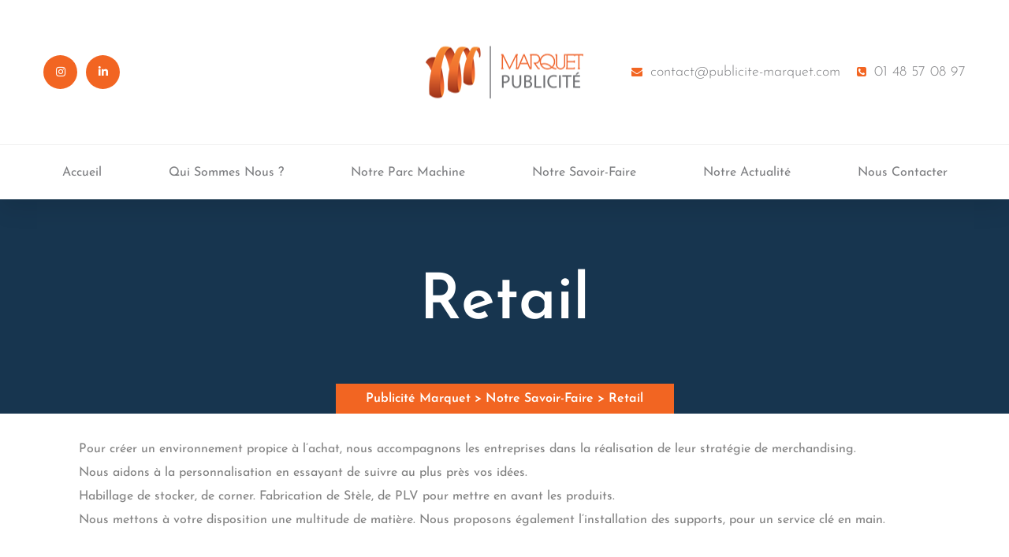

--- FILE ---
content_type: text/html; charset=UTF-8
request_url: https://www.publicite-marquet.com/notre-savoir-faire/retail/
body_size: 14827
content:
<!doctype html>
<html lang="fr-FR">
<head>
	<meta charset="UTF-8">
	<meta name="viewport" content="width=device-width, initial-scale=1">
	<link rel="profile" href="https://gmpg.org/xfn/11">
	<title>Retail &#8211; Publicité Marquet</title>
<meta name='robots' content='max-image-preview:large' />
	<style>img:is([sizes="auto" i], [sizes^="auto," i]) { contain-intrinsic-size: 3000px 1500px }</style>
	<link rel='dns-prefetch' href='//www.publicite-marquet.com' />
<link rel='dns-prefetch' href='//fonts.googleapis.com' />
<link rel="alternate" type="application/rss+xml" title="Publicité Marquet &raquo; Flux" href="https://www.publicite-marquet.com/feed/" />
<link rel="alternate" type="application/rss+xml" title="Publicité Marquet &raquo; Flux des commentaires" href="https://www.publicite-marquet.com/comments/feed/" />
<script type="text/javascript">
/* <![CDATA[ */
window._wpemojiSettings = {"baseUrl":"https:\/\/s.w.org\/images\/core\/emoji\/16.0.1\/72x72\/","ext":".png","svgUrl":"https:\/\/s.w.org\/images\/core\/emoji\/16.0.1\/svg\/","svgExt":".svg","source":{"concatemoji":"https:\/\/www.publicite-marquet.com\/wp-includes\/js\/wp-emoji-release.min.js?ver=6.8.3"}};
/*! This file is auto-generated */
!function(s,n){var o,i,e;function c(e){try{var t={supportTests:e,timestamp:(new Date).valueOf()};sessionStorage.setItem(o,JSON.stringify(t))}catch(e){}}function p(e,t,n){e.clearRect(0,0,e.canvas.width,e.canvas.height),e.fillText(t,0,0);var t=new Uint32Array(e.getImageData(0,0,e.canvas.width,e.canvas.height).data),a=(e.clearRect(0,0,e.canvas.width,e.canvas.height),e.fillText(n,0,0),new Uint32Array(e.getImageData(0,0,e.canvas.width,e.canvas.height).data));return t.every(function(e,t){return e===a[t]})}function u(e,t){e.clearRect(0,0,e.canvas.width,e.canvas.height),e.fillText(t,0,0);for(var n=e.getImageData(16,16,1,1),a=0;a<n.data.length;a++)if(0!==n.data[a])return!1;return!0}function f(e,t,n,a){switch(t){case"flag":return n(e,"\ud83c\udff3\ufe0f\u200d\u26a7\ufe0f","\ud83c\udff3\ufe0f\u200b\u26a7\ufe0f")?!1:!n(e,"\ud83c\udde8\ud83c\uddf6","\ud83c\udde8\u200b\ud83c\uddf6")&&!n(e,"\ud83c\udff4\udb40\udc67\udb40\udc62\udb40\udc65\udb40\udc6e\udb40\udc67\udb40\udc7f","\ud83c\udff4\u200b\udb40\udc67\u200b\udb40\udc62\u200b\udb40\udc65\u200b\udb40\udc6e\u200b\udb40\udc67\u200b\udb40\udc7f");case"emoji":return!a(e,"\ud83e\udedf")}return!1}function g(e,t,n,a){var r="undefined"!=typeof WorkerGlobalScope&&self instanceof WorkerGlobalScope?new OffscreenCanvas(300,150):s.createElement("canvas"),o=r.getContext("2d",{willReadFrequently:!0}),i=(o.textBaseline="top",o.font="600 32px Arial",{});return e.forEach(function(e){i[e]=t(o,e,n,a)}),i}function t(e){var t=s.createElement("script");t.src=e,t.defer=!0,s.head.appendChild(t)}"undefined"!=typeof Promise&&(o="wpEmojiSettingsSupports",i=["flag","emoji"],n.supports={everything:!0,everythingExceptFlag:!0},e=new Promise(function(e){s.addEventListener("DOMContentLoaded",e,{once:!0})}),new Promise(function(t){var n=function(){try{var e=JSON.parse(sessionStorage.getItem(o));if("object"==typeof e&&"number"==typeof e.timestamp&&(new Date).valueOf()<e.timestamp+604800&&"object"==typeof e.supportTests)return e.supportTests}catch(e){}return null}();if(!n){if("undefined"!=typeof Worker&&"undefined"!=typeof OffscreenCanvas&&"undefined"!=typeof URL&&URL.createObjectURL&&"undefined"!=typeof Blob)try{var e="postMessage("+g.toString()+"("+[JSON.stringify(i),f.toString(),p.toString(),u.toString()].join(",")+"));",a=new Blob([e],{type:"text/javascript"}),r=new Worker(URL.createObjectURL(a),{name:"wpTestEmojiSupports"});return void(r.onmessage=function(e){c(n=e.data),r.terminate(),t(n)})}catch(e){}c(n=g(i,f,p,u))}t(n)}).then(function(e){for(var t in e)n.supports[t]=e[t],n.supports.everything=n.supports.everything&&n.supports[t],"flag"!==t&&(n.supports.everythingExceptFlag=n.supports.everythingExceptFlag&&n.supports[t]);n.supports.everythingExceptFlag=n.supports.everythingExceptFlag&&!n.supports.flag,n.DOMReady=!1,n.readyCallback=function(){n.DOMReady=!0}}).then(function(){return e}).then(function(){var e;n.supports.everything||(n.readyCallback(),(e=n.source||{}).concatemoji?t(e.concatemoji):e.wpemoji&&e.twemoji&&(t(e.twemoji),t(e.wpemoji)))}))}((window,document),window._wpemojiSettings);
/* ]]> */
</script>
<link rel='stylesheet' id='dexen-google-fonts-css' href='https://fonts.googleapis.com/css?family=Josefin+Sans:300,400,400i,600,600i,700,700i,800,800i%7CTitillium+Web:300,400,400i,600,600i,700,700i,800,800i&#038;subset=latin,cyrillic-ext,latin-ext,cyrillic,greek-ext,greek,vietnamese' type='text/css' media='all' />
<link rel='stylesheet' id='sbi_styles-css' href='https://www.publicite-marquet.com/wp-content/plugins/instagram-feed/css/sbi-styles.min.css?ver=6.9.1' type='text/css' media='all' />
<style id='wp-emoji-styles-inline-css' type='text/css'>

	img.wp-smiley, img.emoji {
		display: inline !important;
		border: none !important;
		box-shadow: none !important;
		height: 1em !important;
		width: 1em !important;
		margin: 0 0.07em !important;
		vertical-align: -0.1em !important;
		background: none !important;
		padding: 0 !important;
	}
</style>
<style id='classic-theme-styles-inline-css' type='text/css'>
/*! This file is auto-generated */
.wp-block-button__link{color:#fff;background-color:#32373c;border-radius:9999px;box-shadow:none;text-decoration:none;padding:calc(.667em + 2px) calc(1.333em + 2px);font-size:1.125em}.wp-block-file__button{background:#32373c;color:#fff;text-decoration:none}
</style>
<style id='global-styles-inline-css' type='text/css'>
:root{--wp--preset--aspect-ratio--square: 1;--wp--preset--aspect-ratio--4-3: 4/3;--wp--preset--aspect-ratio--3-4: 3/4;--wp--preset--aspect-ratio--3-2: 3/2;--wp--preset--aspect-ratio--2-3: 2/3;--wp--preset--aspect-ratio--16-9: 16/9;--wp--preset--aspect-ratio--9-16: 9/16;--wp--preset--color--black: #000000;--wp--preset--color--cyan-bluish-gray: #abb8c3;--wp--preset--color--white: #ffffff;--wp--preset--color--pale-pink: #f78da7;--wp--preset--color--vivid-red: #cf2e2e;--wp--preset--color--luminous-vivid-orange: #ff6900;--wp--preset--color--luminous-vivid-amber: #fcb900;--wp--preset--color--light-green-cyan: #7bdcb5;--wp--preset--color--vivid-green-cyan: #00d084;--wp--preset--color--pale-cyan-blue: #8ed1fc;--wp--preset--color--vivid-cyan-blue: #0693e3;--wp--preset--color--vivid-purple: #9b51e0;--wp--preset--gradient--vivid-cyan-blue-to-vivid-purple: linear-gradient(135deg,rgba(6,147,227,1) 0%,rgb(155,81,224) 100%);--wp--preset--gradient--light-green-cyan-to-vivid-green-cyan: linear-gradient(135deg,rgb(122,220,180) 0%,rgb(0,208,130) 100%);--wp--preset--gradient--luminous-vivid-amber-to-luminous-vivid-orange: linear-gradient(135deg,rgba(252,185,0,1) 0%,rgba(255,105,0,1) 100%);--wp--preset--gradient--luminous-vivid-orange-to-vivid-red: linear-gradient(135deg,rgba(255,105,0,1) 0%,rgb(207,46,46) 100%);--wp--preset--gradient--very-light-gray-to-cyan-bluish-gray: linear-gradient(135deg,rgb(238,238,238) 0%,rgb(169,184,195) 100%);--wp--preset--gradient--cool-to-warm-spectrum: linear-gradient(135deg,rgb(74,234,220) 0%,rgb(151,120,209) 20%,rgb(207,42,186) 40%,rgb(238,44,130) 60%,rgb(251,105,98) 80%,rgb(254,248,76) 100%);--wp--preset--gradient--blush-light-purple: linear-gradient(135deg,rgb(255,206,236) 0%,rgb(152,150,240) 100%);--wp--preset--gradient--blush-bordeaux: linear-gradient(135deg,rgb(254,205,165) 0%,rgb(254,45,45) 50%,rgb(107,0,62) 100%);--wp--preset--gradient--luminous-dusk: linear-gradient(135deg,rgb(255,203,112) 0%,rgb(199,81,192) 50%,rgb(65,88,208) 100%);--wp--preset--gradient--pale-ocean: linear-gradient(135deg,rgb(255,245,203) 0%,rgb(182,227,212) 50%,rgb(51,167,181) 100%);--wp--preset--gradient--electric-grass: linear-gradient(135deg,rgb(202,248,128) 0%,rgb(113,206,126) 100%);--wp--preset--gradient--midnight: linear-gradient(135deg,rgb(2,3,129) 0%,rgb(40,116,252) 100%);--wp--preset--font-size--small: 13px;--wp--preset--font-size--medium: 20px;--wp--preset--font-size--large: 36px;--wp--preset--font-size--x-large: 42px;--wp--preset--spacing--20: 0.44rem;--wp--preset--spacing--30: 0.67rem;--wp--preset--spacing--40: 1rem;--wp--preset--spacing--50: 1.5rem;--wp--preset--spacing--60: 2.25rem;--wp--preset--spacing--70: 3.38rem;--wp--preset--spacing--80: 5.06rem;--wp--preset--shadow--natural: 6px 6px 9px rgba(0, 0, 0, 0.2);--wp--preset--shadow--deep: 12px 12px 50px rgba(0, 0, 0, 0.4);--wp--preset--shadow--sharp: 6px 6px 0px rgba(0, 0, 0, 0.2);--wp--preset--shadow--outlined: 6px 6px 0px -3px rgba(255, 255, 255, 1), 6px 6px rgba(0, 0, 0, 1);--wp--preset--shadow--crisp: 6px 6px 0px rgba(0, 0, 0, 1);}:where(.is-layout-flex){gap: 0.5em;}:where(.is-layout-grid){gap: 0.5em;}body .is-layout-flex{display: flex;}.is-layout-flex{flex-wrap: wrap;align-items: center;}.is-layout-flex > :is(*, div){margin: 0;}body .is-layout-grid{display: grid;}.is-layout-grid > :is(*, div){margin: 0;}:where(.wp-block-columns.is-layout-flex){gap: 2em;}:where(.wp-block-columns.is-layout-grid){gap: 2em;}:where(.wp-block-post-template.is-layout-flex){gap: 1.25em;}:where(.wp-block-post-template.is-layout-grid){gap: 1.25em;}.has-black-color{color: var(--wp--preset--color--black) !important;}.has-cyan-bluish-gray-color{color: var(--wp--preset--color--cyan-bluish-gray) !important;}.has-white-color{color: var(--wp--preset--color--white) !important;}.has-pale-pink-color{color: var(--wp--preset--color--pale-pink) !important;}.has-vivid-red-color{color: var(--wp--preset--color--vivid-red) !important;}.has-luminous-vivid-orange-color{color: var(--wp--preset--color--luminous-vivid-orange) !important;}.has-luminous-vivid-amber-color{color: var(--wp--preset--color--luminous-vivid-amber) !important;}.has-light-green-cyan-color{color: var(--wp--preset--color--light-green-cyan) !important;}.has-vivid-green-cyan-color{color: var(--wp--preset--color--vivid-green-cyan) !important;}.has-pale-cyan-blue-color{color: var(--wp--preset--color--pale-cyan-blue) !important;}.has-vivid-cyan-blue-color{color: var(--wp--preset--color--vivid-cyan-blue) !important;}.has-vivid-purple-color{color: var(--wp--preset--color--vivid-purple) !important;}.has-black-background-color{background-color: var(--wp--preset--color--black) !important;}.has-cyan-bluish-gray-background-color{background-color: var(--wp--preset--color--cyan-bluish-gray) !important;}.has-white-background-color{background-color: var(--wp--preset--color--white) !important;}.has-pale-pink-background-color{background-color: var(--wp--preset--color--pale-pink) !important;}.has-vivid-red-background-color{background-color: var(--wp--preset--color--vivid-red) !important;}.has-luminous-vivid-orange-background-color{background-color: var(--wp--preset--color--luminous-vivid-orange) !important;}.has-luminous-vivid-amber-background-color{background-color: var(--wp--preset--color--luminous-vivid-amber) !important;}.has-light-green-cyan-background-color{background-color: var(--wp--preset--color--light-green-cyan) !important;}.has-vivid-green-cyan-background-color{background-color: var(--wp--preset--color--vivid-green-cyan) !important;}.has-pale-cyan-blue-background-color{background-color: var(--wp--preset--color--pale-cyan-blue) !important;}.has-vivid-cyan-blue-background-color{background-color: var(--wp--preset--color--vivid-cyan-blue) !important;}.has-vivid-purple-background-color{background-color: var(--wp--preset--color--vivid-purple) !important;}.has-black-border-color{border-color: var(--wp--preset--color--black) !important;}.has-cyan-bluish-gray-border-color{border-color: var(--wp--preset--color--cyan-bluish-gray) !important;}.has-white-border-color{border-color: var(--wp--preset--color--white) !important;}.has-pale-pink-border-color{border-color: var(--wp--preset--color--pale-pink) !important;}.has-vivid-red-border-color{border-color: var(--wp--preset--color--vivid-red) !important;}.has-luminous-vivid-orange-border-color{border-color: var(--wp--preset--color--luminous-vivid-orange) !important;}.has-luminous-vivid-amber-border-color{border-color: var(--wp--preset--color--luminous-vivid-amber) !important;}.has-light-green-cyan-border-color{border-color: var(--wp--preset--color--light-green-cyan) !important;}.has-vivid-green-cyan-border-color{border-color: var(--wp--preset--color--vivid-green-cyan) !important;}.has-pale-cyan-blue-border-color{border-color: var(--wp--preset--color--pale-cyan-blue) !important;}.has-vivid-cyan-blue-border-color{border-color: var(--wp--preset--color--vivid-cyan-blue) !important;}.has-vivid-purple-border-color{border-color: var(--wp--preset--color--vivid-purple) !important;}.has-vivid-cyan-blue-to-vivid-purple-gradient-background{background: var(--wp--preset--gradient--vivid-cyan-blue-to-vivid-purple) !important;}.has-light-green-cyan-to-vivid-green-cyan-gradient-background{background: var(--wp--preset--gradient--light-green-cyan-to-vivid-green-cyan) !important;}.has-luminous-vivid-amber-to-luminous-vivid-orange-gradient-background{background: var(--wp--preset--gradient--luminous-vivid-amber-to-luminous-vivid-orange) !important;}.has-luminous-vivid-orange-to-vivid-red-gradient-background{background: var(--wp--preset--gradient--luminous-vivid-orange-to-vivid-red) !important;}.has-very-light-gray-to-cyan-bluish-gray-gradient-background{background: var(--wp--preset--gradient--very-light-gray-to-cyan-bluish-gray) !important;}.has-cool-to-warm-spectrum-gradient-background{background: var(--wp--preset--gradient--cool-to-warm-spectrum) !important;}.has-blush-light-purple-gradient-background{background: var(--wp--preset--gradient--blush-light-purple) !important;}.has-blush-bordeaux-gradient-background{background: var(--wp--preset--gradient--blush-bordeaux) !important;}.has-luminous-dusk-gradient-background{background: var(--wp--preset--gradient--luminous-dusk) !important;}.has-pale-ocean-gradient-background{background: var(--wp--preset--gradient--pale-ocean) !important;}.has-electric-grass-gradient-background{background: var(--wp--preset--gradient--electric-grass) !important;}.has-midnight-gradient-background{background: var(--wp--preset--gradient--midnight) !important;}.has-small-font-size{font-size: var(--wp--preset--font-size--small) !important;}.has-medium-font-size{font-size: var(--wp--preset--font-size--medium) !important;}.has-large-font-size{font-size: var(--wp--preset--font-size--large) !important;}.has-x-large-font-size{font-size: var(--wp--preset--font-size--x-large) !important;}
:where(.wp-block-post-template.is-layout-flex){gap: 1.25em;}:where(.wp-block-post-template.is-layout-grid){gap: 1.25em;}
:where(.wp-block-columns.is-layout-flex){gap: 2em;}:where(.wp-block-columns.is-layout-grid){gap: 2em;}
:root :where(.wp-block-pullquote){font-size: 1.5em;line-height: 1.6;}
</style>
<link rel='stylesheet' id='contact-form-7-css' href='https://www.publicite-marquet.com/wp-content/plugins/contact-form-7/includes/css/styles.css?ver=6.1.3' type='text/css' media='all' />
<link rel='stylesheet' id='pfp-css' href='https://www.publicite-marquet.com/wp-content/plugins/tpl-portfolio-pro/assets/css/tlpportfolio.css?ver=2.9.0' type='text/css' media='all' />
<link rel='stylesheet' id='bootstrap-css' href='https://www.publicite-marquet.com/wp-content/themes/dexen/assets/css/bootstrap.css?ver=1' type='text/css' media='all' />
<link rel='stylesheet' id='animate-css' href='https://www.publicite-marquet.com/wp-content/themes/dexen/assets/css/animate.css?ver=1' type='text/css' media='all' />
<link rel='stylesheet' id='fontawesome-css' href='https://www.publicite-marquet.com/wp-content/themes/dexen/assets/css/font-awesome.min.css?ver=1' type='text/css' media='all' />
<link rel='stylesheet' id='owl-carousel-css' href='https://www.publicite-marquet.com/wp-content/themes/dexen/assets/css/owl.carousel.css?ver=1' type='text/css' media='all' />
<link rel='stylesheet' id='owl-theme-default-css' href='https://www.publicite-marquet.com/wp-content/themes/dexen/assets/css/owl.theme.default.min.css?ver=1' type='text/css' media='all' />
<link rel='stylesheet' id='hover-css' href='https://www.publicite-marquet.com/wp-content/themes/dexen/assets/css/hover.min.css?ver=1' type='text/css' media='all' />
<link rel='stylesheet' id='bootstrap-select-css' href='https://www.publicite-marquet.com/wp-content/themes/dexen/assets/css/bootstrap-select.min.css?ver=1' type='text/css' media='all' />
<link rel='stylesheet' id='swiper-css' href='https://www.publicite-marquet.com/wp-content/plugins/elementor/assets/lib/swiper/v8/css/swiper.min.css?ver=8.4.5' type='text/css' media='all' />
<link rel='stylesheet' id='dexen-icon-css' href='https://www.publicite-marquet.com/wp-content/themes/dexen/assets/css//dexen-icon/style.css?ver=1' type='text/css' media='all' />
<link rel='stylesheet' id='dexen-style-css' href='https://www.publicite-marquet.com/wp-content/themes/dexen/style.css?ver=1768938613' type='text/css' media='all' />
<style id='dexen-style-inline-css' type='text/css'>
    .preloader {
        background-image: url(https://www.publicite-marquet.com/wp-content/uploads/2021/07/preloader.gif);
    }
      .site-footer:before {
          background-image: url();
      }
 


</style>
<link rel='stylesheet' id='dexen-theme-default-css' href='https://www.publicite-marquet.com/wp-content/themes/dexen/assets/css/theme-default/theme-default.css?ver=1' type='text/css' media='all' />
<link rel='stylesheet' id='dexen-responsive-css' href='https://www.publicite-marquet.com/wp-content/themes/dexen/assets/css/responsive.css?ver=1' type='text/css' media='all' />
<link rel='stylesheet' id='elementor-icons-css' href='https://www.publicite-marquet.com/wp-content/plugins/elementor/assets/lib/eicons/css/elementor-icons.min.css?ver=5.44.0' type='text/css' media='all' />
<link rel='stylesheet' id='elementor-frontend-css' href='https://www.publicite-marquet.com/wp-content/plugins/elementor/assets/css/frontend.min.css?ver=3.32.5' type='text/css' media='all' />
<link rel='stylesheet' id='elementor-post-714-css' href='https://www.publicite-marquet.com/wp-content/uploads/elementor/css/post-714.css?ver=1768913724' type='text/css' media='all' />
<link rel='stylesheet' id='sbistyles-css' href='https://www.publicite-marquet.com/wp-content/plugins/instagram-feed/css/sbi-styles.min.css?ver=6.9.1' type='text/css' media='all' />
<link rel='stylesheet' id='elementor-post-1917-css' href='https://www.publicite-marquet.com/wp-content/uploads/elementor/css/post-1917.css?ver=1768938613' type='text/css' media='all' />
<link rel='stylesheet' id='elementor-gf-local-josefinsans-css' href='https://www.publicite-marquet.com/wp-content/uploads/elementor/google-fonts/css/josefinsans.css?ver=1749738738' type='text/css' media='all' />
<!--n2css--><!--n2js--><script type="text/javascript" src="https://www.publicite-marquet.com/wp-includes/js/jquery/jquery.min.js?ver=3.7.1" id="jquery-core-js"></script>
<script type="text/javascript" src="https://www.publicite-marquet.com/wp-includes/js/jquery/jquery-migrate.min.js?ver=3.4.1" id="jquery-migrate-js"></script>
<link rel="https://api.w.org/" href="https://www.publicite-marquet.com/wp-json/" /><link rel="alternate" title="JSON" type="application/json" href="https://www.publicite-marquet.com/wp-json/wp/v2/pages/1917" /><link rel="EditURI" type="application/rsd+xml" title="RSD" href="https://www.publicite-marquet.com/xmlrpc.php?rsd" />
<meta name="generator" content="WordPress 6.8.3" />
<link rel="canonical" href="https://www.publicite-marquet.com/notre-savoir-faire/retail/" />
<link rel='shortlink' href='https://www.publicite-marquet.com/?p=1917' />
<link rel="alternate" title="oEmbed (JSON)" type="application/json+oembed" href="https://www.publicite-marquet.com/wp-json/oembed/1.0/embed?url=https%3A%2F%2Fwww.publicite-marquet.com%2Fnotre-savoir-faire%2Fretail%2F" />
<link rel="alternate" title="oEmbed (XML)" type="text/xml+oembed" href="https://www.publicite-marquet.com/wp-json/oembed/1.0/embed?url=https%3A%2F%2Fwww.publicite-marquet.com%2Fnotre-savoir-faire%2Fretail%2F&#038;format=xml" />
<meta name="generator" content="Redux 4.5.8" /><meta name="generator" content="Elementor 3.32.5; features: additional_custom_breakpoints; settings: css_print_method-external, google_font-enabled, font_display-auto">
<style type="text/css">.recentcomments a{display:inline !important;padding:0 !important;margin:0 !important;}</style>			<style>
				.e-con.e-parent:nth-of-type(n+4):not(.e-lazyloaded):not(.e-no-lazyload),
				.e-con.e-parent:nth-of-type(n+4):not(.e-lazyloaded):not(.e-no-lazyload) * {
					background-image: none !important;
				}
				@media screen and (max-height: 1024px) {
					.e-con.e-parent:nth-of-type(n+3):not(.e-lazyloaded):not(.e-no-lazyload),
					.e-con.e-parent:nth-of-type(n+3):not(.e-lazyloaded):not(.e-no-lazyload) * {
						background-image: none !important;
					}
				}
				@media screen and (max-height: 640px) {
					.e-con.e-parent:nth-of-type(n+2):not(.e-lazyloaded):not(.e-no-lazyload),
					.e-con.e-parent:nth-of-type(n+2):not(.e-lazyloaded):not(.e-no-lazyload) * {
						background-image: none !important;
					}
				}
			</style>
			<link rel="icon" href="https://www.publicite-marquet.com/wp-content/uploads/2020/06/cropped-Logo-2-32x32.png" sizes="32x32" />
<link rel="icon" href="https://www.publicite-marquet.com/wp-content/uploads/2020/06/cropped-Logo-2-192x192.png" sizes="192x192" />
<link rel="apple-touch-icon" href="https://www.publicite-marquet.com/wp-content/uploads/2020/06/cropped-Logo-2-180x180.png" />
<meta name="msapplication-TileImage" content="https://www.publicite-marquet.com/wp-content/uploads/2020/06/cropped-Logo-2-270x270.png" />
		<style type="text/css" id="wp-custom-css">
			*{font-family: josefin sans;}
header .navbar a{ font-family: josefin sans!important;}
.right-block a{font-family: josefin sans!important;}
/* police Avenir */
.avenir{font-family: Avenir;}
/* icone header */
.site-header.header-one .header-navigation ul.navigation-box>li>a{
	font-family: Avenir;
	font-weight: 400;
}
.site-header.header-one .top-bar .right-block a{
	font-family: Avenir;
	font-weight: 300;
}
/* icone header */
.site-header.header-one .top-bar .right-block a i{
	color: #F26522
}
/* réseaux sociaux header */
.site-header.header-one .top-bar .social-block a{
	background-color: #F26522;
}
.site-header.header-one .top-bar .social-block a:hover{
	background-color: #18364e;
}
/* bloc service */
.service-three__title, .service-three__text{
	font-family: Avenir;
}
.service-three__text{
	font-size: 17px!important;
}
.comment-reply-title, .block-title__title{
	line-height:10px;
}
@media (min-width: 992px){
.bloc-service .col-lg-4 {
    -ms-flex: 0 0 50%;
    flex: 0 0 50%;
    max-width: 50%;
}
}
.service-three__text-block {
	background-color: #F26522;
	color:white;
}
.service-three__text{
	color:white;
}
.text-petit{
	font-weight: 100;
}
.service-three__text{
	font-size: 18px;
}
.service-three__text-block{
	padding-right: 10px;
	padding-left: 10px;
}
/* texte ils nous font confiance */
.font-avenir > .elementor-widget-container > h2{
	font-family: Avenir;
	text-transform: uppercase;
}
/* FOOTER */
a.white{
	color: white!important;
	font-weight: 600!important;
}
i{
	color:#F26522;
}
p{
	color: white!important;
	font-weight: 400!imprtant;
}
.footer-widget .social-block{
display: none;
}
.footer-widget p{
	font-weight: 500;
}
.bottom-footer .inner-container p{
	font-family: avenir;
}
.site-footer:before{
		display: none;
	}

/* Couleurs du site */
:root{
  --thm-base-color: #F26522;
	--thm-base-color-rgb: #F26522;
	--thm-primary-color: #F26522;
	--thm-primary-color-rgb: #F26522;
}
/* Page notre savoir-faire*/
.project-style-one__category{
	    font-size: 26px;
}
.project-style-one__title{
	font-size: 18px;
	font-weight: 400;
	font-family: josefin sans;
}

/* Page Impression*/
.elementor-button.elementor-size-md{
	border-radius: 0px;
}

/* Toutes les pages - bandeau Titre*/
.inner-banner__title{
	font-weight: 600;
	font-family: josefin sans;
}
	.sec-pad{padding: 0}

/* Portfolio */
.tlp-content-holder{
	display: none;
}
.tlp-portfolio .isotope1 .tlp-overlay{
	background-color: #17354fc4;
}
.tlp-portfolio button{
	background-color: #F26522;
	color:white;
	border-radius: 0px;
	padding: 5px 20px 5px 20px;
}
.tlp-portfolio button:hover{
	background-color: #17354f;
}
.tlp-portfolio button.selected{
	background-color: #17354f;
	color:white;
}


/*Hover des images projet*/
.project-style-one__image-block:before{ 
		display: none!important;
	}

/*Responsive*/
@media (max-width: 991px){
	.site-header.header-one .header-navigation .container .menu-toggler{
		color: #f26523;
	}
	.col-lg-4{
		width: 50%;
		float: left;
}
	.project-style-one__category{
		font-size: 20px;
		padding: 0 10px;
	}
	.project-style-one__title{
		font-size: 12px;
	}
	.project-style-one__text-block{
		min-height: 110px;
		padding: 20px 0;
	}
	.titre-contact{
		font-size: 35px!important;
		line-height: 35px!important;
		padding: 0 10px;
		text-align: center;
	}
	.text-contact{
		font-size: 14px!important;
	}
	.contact-block-one__form{
		margin-bottom: 0px;
	}
	.contact-block-one__form input {
		font-size: 14px;
		height: 30px;
	}
	.contact-block-one__form textarea{
		font-size: 14px;
		height: 100px;
	}
	input.wpcf7-form-control.wpcf7-submit{
		font-size: 14px;
		min-width: 160px;
    max-width: 140px;
    height: 40px;
    line-height: 40px;
    text-align: center;
	}
	.footer-widget .widget-title{
		margin-bottom: 15px;
	}
	.footer-widget .widget-title h3{
		font-size: 16px!important;
	}
	.footer-widget.contact-widget p+p{
		margin-top: 14px;
	}
	.contact-widget p{
		font-size: 9px!important;
		line-height:4px!important;
	}
	.footer-widget ul.link-list li a{
		font-size: 10px!important;
	}
	.footer-widget ul.link-list li+li{
		margin: 0;
		line-height: 18px;
	}
	.footer-widget p{
		font-size: 10px;
		line-height: 18px;
	}
	.social-block{
		margin-top: 15px!important;
	}
	.footer-mdl .elementor-row{
		padding: 20px 0; 
	}
	.site-footer .footer-widget{
		margin-bottom: 0px
	}
	.inner-container{
		padding: 20px 0!important
	}
	.inner-container p{
		font-size: 10px!important;
	}
	.upper-footer img{
		width: 40%;
	}
	.upper-footer .content-block .menu-link{
		margin-top: 10px;
	}
	.upper-footer .subscribe-form input{
		height: 30px;
		font-size: 12px;
	}
	input.wpcf7-form-control.wpcf7-submit{
		line-height: 30px;
	}
	.site-footer .upper-footer .subscribe-form{
		margin-top: 0;
	}
	input.wpcf7-form-control.wpcf7-submit{
		margin-top: -20px;
	}
	.site-footer .upper-footer{
		padding: 50px 0 35px 0;
	}
	.site-header.header-one .top-bar .right-block, .header__social-block{
		display: none;
	}
	.site-header .top-bar{
		padding: 0!important;
	}
	.logo-block img{
		width: 150px!important;
	}
	.site-header.header-one .header-navigation .container{
		padding:  0 10px;
	}
	.menu-toggler{
		margin-top: -60px!important;
	}
	.site-header.header-one .top-bar{
		border-bottom: 0;
	}
	.header-navigation .container .menu-toggler{
		margin: 25px 0;
	}
	.header-navigation .container .menu-toggler{
		margin: 0;
	}
	.header-navigation .main-navigation{
		background: #17354f;
	}
	.site-header.header-one .header-navigation ul.navigation-box>li>a{
		color: white;
		font-size: 15px;
		padding: 5px 10px!important;
	}
	
	/*Responsive Accueil*/
	.cta-four__btn{
		font-size: 14px;
		height: 50px;
		line-height: 12px;
	}
	.block-title p.block-title__tag-line span {
		font-size: 20px!important;
		line-height: 26px!important;
	}
	.block-title__title span{
		font-size: 14px!important;
		line-height: 16px!important;
	}
	.service-three__title{
		font-size: 16px;
	}
	.service-three__text, .text-petit {
		font-size: 12px!important;
		line-height: 16px!important;
	}
	.service-three__text-block{
		padding: 20px 10px;
		height: 210px;
		max-height: 210px;
	}
	.service-three{
		padding-top: 10px!important;
		padding-bottom: 0px!important;
	}
	.elementor-element-6b55d46 .service-three .container .row .col-lg-4{
		height: 290px;
	}
	.slide-one{
		padding: 40px 20px!important;
	}
	.slide-one .tag-line{
		font-size: 15px;
		line-height: 15px;
	}
	.slide-one .banner-title{
		font-size: 24px;
	}
	.banner-style-two p{
		font-size: 14px;
		margin-top: 20px;
	}
	.main-banner-wrapper .carousel-btn-block, .owl-dots{
		bottom:15px!important;
	}
	.main-banner-wrapper .carousel-btn-block .carousel-btn{
		height: 40px;
		width: 40px;
	}
	.main-banner-wrapper .carousel-btn-block .carousel-btn i{
		line-height: 38px;
	}
	.dexen-icon-music-player-play{
		font-size: 10px;
	}
}

@media (max-width: 1199px){
br {
    display: inline-block!important;
}
}		</style>
		</head>
<body class="wp-singular page-template page-template-elementor_header_footer page page-id-1917 page-child parent-pageid-759 wp-custom-logo wp-theme-dexen elementor-default elementor-template-full-width elementor-kit-714 elementor-page elementor-page-1917">
		<div class="page-wrapper">
		    	 <div class="preloader"></div>
        <header class="site-header header-one ">
            <div class="top-bar">
                <div class="container">
                                        <div class="social-block social-font-wesome-problem">
                        <a href="https://www.instagram.com/publicitemarquet/" target="_blank"><i class="fab fa-instagram"></i></a>
<a href="https://www.linkedin.com/company/publicit%C3%A9-marquet/?originalSubdomain=fr" target="_blank"><i class="fab fa-linkedin-in"></i></a>                    </div><!-- /.social-block -->
                                        <div class="logo-block">
    <a href="https://www.publicite-marquet.com/" class="custom-logo-link" rel="home"><img width="200" height="67" src="https://www.publicite-marquet.com/wp-content/uploads/2020/07/cropped-Logo-marquet.png" class="custom-logo" alt="Publicité Marquet" decoding="async" /></a>  
</div>                                        <div class="right-block">
                        <a href="mailto:contact@publicite-marquet.com?Subject=Hello%20again"><i class="fa fa-envelope"></i>contact@publicite-marquet.com</a>
            <a href="tel:+33148570897"><i class="fa fa-phone-square"></i>01 48 57 08 97</a>                    </div><!-- /.right-block -->
                                    </div><!-- /.container -->
            </div><!-- /.top-bar -->
            <nav class="navbar navbar-expand-lg navbar-light header-navigation stricky">
                <div class="container clearfix">
                    <!-- Brand and toggle get grouped for better mobile display -->
                    <div class="logo-box clearfix">
                        <button class="menu-toggler" data-target="#main-nav-bar">
                            <span class="fa fa-bars"></span>
                        </button>
                    </div><!-- /.logo-box -->
                    <div class="main-navigation" id="main-nav-bar">
        <ul id="menu-menu-principal" class="navigation-box"><li id="menu-item-770" class="menu-item menu-item-type-post_type menu-item-object-page menu-item-home menu-item-770"><a href="https://www.publicite-marquet.com/">Accueil</a></li>
<li id="menu-item-2174" class="menu-item menu-item-type-post_type menu-item-object-page menu-item-2174"><a href="https://www.publicite-marquet.com/qui-sommes-nous/">Qui sommes nous ?</a></li>
<li id="menu-item-768" class="menu-item menu-item-type-post_type menu-item-object-page menu-item-768"><a href="https://www.publicite-marquet.com/notre-parc-machine/">Notre Parc Machine</a></li>
<li id="menu-item-767" class="menu-item menu-item-type-post_type menu-item-object-page current-page-ancestor menu-item-767"><a href="https://www.publicite-marquet.com/notre-savoir-faire/">Notre Savoir-Faire</a></li>
<li id="menu-item-766" class="menu-item menu-item-type-post_type menu-item-object-page menu-item-766"><a href="https://www.publicite-marquet.com/notre-actualite/">Notre Actualité</a></li>
<li id="menu-item-765" class="menu-item menu-item-type-post_type menu-item-object-page menu-item-765"><a href="https://www.publicite-marquet.com/nous-contacter/">Nous Contacter</a></li>
</ul>    </div><!-- /.navbar-collapse -->                    <!-- Collect the nav links, forms, and other content for toggling -->
                                        <div class="right-side-box">
                        <div class="header__social-block">
                            <a href="https://www.instagram.com/publicitemarquet/" target="_blank"><i class="fab fa-instagram"></i></a>
<a href="https://www.linkedin.com/company/publicit%C3%A9-marquet/?originalSubdomain=fr" target="_blank"><i class="fab fa-linkedin-in"></i></a>                        </div><!-- /.social-block -->
                    </div><!-- /.right-side-box -->
                                    </div>
                <!-- /.container -->
            </nav>
        </header><!-- /.site-header header-one -->
<div class="inner-banner thm-black-bg text-center dexen-breadcumb">
    <div class="container">
        <h2 class="inner-banner__title">Retail</h2>
                <div class="thm-breadcrumb">
            <!-- Breadcrumb NavXT 7.4.1 -->
<span property="itemListElement" typeof="ListItem"><a property="item" typeof="WebPage" title="Go to Publicité Marquet." href="https://www.publicite-marquet.com" class="home" ><span property="name">Publicité Marquet</span></a><meta property="position" content="1"></span> &gt; <span property="itemListElement" typeof="ListItem"><a property="item" typeof="WebPage" title="Go to Notre Savoir-Faire." href="https://www.publicite-marquet.com/notre-savoir-faire/" class="post post-page" ><span property="name">Notre Savoir-Faire</span></a><meta property="position" content="2"></span> &gt; <span property="itemListElement" typeof="ListItem"><span property="name" class="post post-page current-item">Retail</span><meta property="url" content="https://www.publicite-marquet.com/notre-savoir-faire/retail/"><meta property="position" content="3"></span>        </div><!-- /.breadcrumb -->
                    </div><!-- /.container -->
</div>

		<div data-elementor-type="wp-page" data-elementor-id="1917" class="elementor elementor-1917" data-elementor-post-type="page">
						<section class="elementor-section elementor-top-section elementor-element elementor-element-24918ac elementor-section-boxed elementor-section-height-default elementor-section-height-default" data-id="24918ac" data-element_type="section">
						<div class="elementor-container elementor-column-gap-wider">
					<div class="elementor-column elementor-col-100 elementor-top-column elementor-element elementor-element-554ccd3" data-id="554ccd3" data-element_type="column">
			<div class="elementor-widget-wrap elementor-element-populated">
						<div class="elementor-element elementor-element-0bfacef elementor-widget elementor-widget-text-editor" data-id="0bfacef" data-element_type="widget" data-widget_type="text-editor.default">
				<div class="elementor-widget-container">
									<span style="color: #808080;">Pour créer un environnement propice à l’achat, nous accompagnons les entreprises dans la réalisation de leur stratégie de merchandising.<br>
Nous aidons à la personnalisation en essayant de suivre au plus près vos idées. <br>
Habillage de stocker, de corner. Fabrication de Stèle, de PLV pour mettre en avant les produits. <br>
Nous mettons à votre disposition une multitude de matière.
Nous proposons également l’installation des supports, pour un service clé en main.
</span>								</div>
				</div>
					</div>
		</div>
					</div>
		</section>
				<section class="elementor-section elementor-top-section elementor-element elementor-element-72f4f56d elementor-section-boxed elementor-section-height-default elementor-section-height-default" data-id="72f4f56d" data-element_type="section">
						<div class="elementor-container elementor-column-gap-default">
					<div class="elementor-column elementor-col-100 elementor-top-column elementor-element elementor-element-120cff10" data-id="120cff10" data-element_type="column">
			<div class="elementor-widget-wrap elementor-element-populated">
						<div class="elementor-element elementor-element-44539664 elementor-widget elementor-widget-text-editor" data-id="44539664" data-element_type="widget" data-widget_type="text-editor.default">
				<div class="elementor-widget-container">
									<p><style type='text/css' media='all'>#pfp-container-143138334 .pfp-load-more button, #pfp-container-143138334 .pfp-isotope-buttons button, #pfp-container-143138334 .pfp-isotope-buttons button, #pfp-container-143138334 .owl-theme .owl-nav [class*=owl-], 
			    #pfp-container-143138334 .owl-theme .owl-dots .owl-dot span,#pfp-container-143138334 .pfp-pagination ul.pagination-list li span, #pfp-container-143138334 .pfp-pagination ul.pagination-list li a {background: #f26522;color: #ffffff}#pfp-container-143138334 .pfp-load-more button:hover,#pfp-container-143138334 .pfp-isotope-buttons button:hover, #pfp-container-143138334 .owl-theme .owl-nav [class*=owl-]:hover, #pfp-container-143138334 .pfp-pagination ul.pagination-list li span:hover, #pfp-container-143138334 .pfp-pagination ul.pagination-list li a:hover {background: #17354f;}#pfp-container-143138334 .tlp-portfolio-item h3.title a, #pfp-container-143138334 .tlp-portfolio-item h3.title {}#pfp-container-143138334 .tlp-portfolio-item .short-desc {}#pfp-container-143138334 .tlp-portfolio-item .project-url a{}#pfp-container-143138334 .tlp-portfolio-item .tools, #pfp-container-143138334 .tlp-portfolio-item .pfp-categories {}#pfp-container-143138334 .tlp-portfolio-item ul li i{}#pfp-container-143138334 .tlp-portfolio-item .tlp-overlay .link-icon a, #pfp-container-143138334 .tlp-portfolio-item .link-icon a {border: 1px solid  ;color:;}</style><div class='pfp-container-fluid pfp-wrapper ' id='pfp-container-143138334'  data-layout='isotope1' data-desktop-col='3'  data-tab-col='3'  data-mobile-col='3'><div data-title='Loading ...' class='pfp-row pfp-isotope1 pfp-pre-loader'><div class="pfp-iso-filter"><div id="iso-button-143138334" class="pfp-isotope-buttons button-group filter-button-group option-set"><button data-filter-counter='' class='iso-button-60 ' data-filter='.iso_60'>Lineaire</button><button data-filter-counter='' class='iso-button-61 ' data-filter='.iso_61'>Podium</button><button data-filter-counter='' class='iso-button-62 ' data-filter='.iso_62'>Cadre lumineux</button><button data-filter-counter='' class='iso-button-63 ' data-filter='.iso_63'>PLV</button><button data-filter-counter='' class='iso-button-64 ' data-filter='.iso_64'>Corner</button><button data-filter-counter='' class='iso-button-65 ' data-filter='.iso_65'>Palissade</button><button data-filter-counter='' class='iso-button-59 ' data-filter='.iso_59'>Acrhe</button></div></div><div class="pfp-isotope" id="pfp-isotope-143138334"><div class='pfp-col-md-4 pfp-col-sm-4 pfp-col-xs-4 masonry-grid-item pfp-grid-item isotope-item default-margin  iso_61 podium' data-id='2042'><div class="tlp-portfolio-item"><div class="tlp-portfolio-thumb tlp-item"><a class="tlp-item-details pfp-popup tlp-single-item-popup" data-id="2042" title=""  href="https://www.publicite-marquet.com/portfolio/2042/"><img alt='' class='pfp-feature-img' src='https://www.publicite-marquet.com/wp-content/uploads/2021/04/IMG_7348-299x299.jpg' /></a><div class="tlp-overlay"><p class="link-icon"><a class="tlp-item-details pfp-popup tlp-single-item-popup" data-id="2042" title=""  href="https://www.publicite-marquet.com/portfolio/2042/"><i class="fa fa-info"></i></a><a class="pfp-zoom" data-lightbox="isotope1" title="" href="https://www.publicite-marquet.com/wp-content/uploads/2021/04/IMG_7348.jpg"><i class="fa fa-arrows" aria-hidden="true"></i></a></p></div></div><div class="tlp-content"><div class="tlp-content-holder"><h3 class="title"><a class="tlp-item-details pfp-popup tlp-single-item-popup" data-id="2042" title=""  href="https://www.publicite-marquet.com/portfolio/2042/"></a></h3></div></div></div></div><div class='pfp-col-md-4 pfp-col-sm-4 pfp-col-xs-4 masonry-grid-item pfp-grid-item isotope-item default-margin  iso_61 podium' data-id='2039'><div class="tlp-portfolio-item"><div class="tlp-portfolio-thumb tlp-item"><a class="tlp-item-details pfp-popup tlp-single-item-popup" data-id="2039" title=""  href="https://www.publicite-marquet.com/portfolio/2039/"><img alt='' class='pfp-feature-img' src='https://www.publicite-marquet.com/wp-content/uploads/2021/04/IMG_2580-scaled-299x299.jpg' /></a><div class="tlp-overlay"><p class="link-icon"><a class="tlp-item-details pfp-popup tlp-single-item-popup" data-id="2039" title=""  href="https://www.publicite-marquet.com/portfolio/2039/"><i class="fa fa-info"></i></a><a class="pfp-zoom" data-lightbox="isotope1" title="" href="https://www.publicite-marquet.com/wp-content/uploads/2021/04/IMG_2580-scaled.jpg"><i class="fa fa-arrows" aria-hidden="true"></i></a></p></div></div><div class="tlp-content"><div class="tlp-content-holder"><h3 class="title"><a class="tlp-item-details pfp-popup tlp-single-item-popup" data-id="2039" title=""  href="https://www.publicite-marquet.com/portfolio/2039/"></a></h3></div></div></div></div><div class='pfp-col-md-4 pfp-col-sm-4 pfp-col-xs-4 masonry-grid-item pfp-grid-item isotope-item default-margin  iso_61 podium' data-id='2036'><div class="tlp-portfolio-item"><div class="tlp-portfolio-thumb tlp-item"><a class="tlp-item-details pfp-popup tlp-single-item-popup" data-id="2036" title=""  href="https://www.publicite-marquet.com/portfolio/2036/"><img alt='' class='pfp-feature-img' src='https://www.publicite-marquet.com/wp-content/uploads/2021/04/IMG_2542-299x299.jpg' /></a><div class="tlp-overlay"><p class="link-icon"><a class="tlp-item-details pfp-popup tlp-single-item-popup" data-id="2036" title=""  href="https://www.publicite-marquet.com/portfolio/2036/"><i class="fa fa-info"></i></a><a class="pfp-zoom" data-lightbox="isotope1" title="" href="https://www.publicite-marquet.com/wp-content/uploads/2021/04/IMG_2542.jpg"><i class="fa fa-arrows" aria-hidden="true"></i></a></p></div></div><div class="tlp-content"><div class="tlp-content-holder"><h3 class="title"><a class="tlp-item-details pfp-popup tlp-single-item-popup" data-id="2036" title=""  href="https://www.publicite-marquet.com/portfolio/2036/"></a></h3></div></div></div></div><div class='pfp-col-md-4 pfp-col-sm-4 pfp-col-xs-4 masonry-grid-item pfp-grid-item isotope-item default-margin  iso_61 podium' data-id='2033'><div class="tlp-portfolio-item"><div class="tlp-portfolio-thumb tlp-item"><a class="tlp-item-details pfp-popup tlp-single-item-popup" data-id="2033" title=""  href="https://www.publicite-marquet.com/portfolio/2033/"><img alt='' class='pfp-feature-img' src='https://www.publicite-marquet.com/wp-content/uploads/2021/04/IMG_2541-299x299.jpg' /></a><div class="tlp-overlay"><p class="link-icon"><a class="tlp-item-details pfp-popup tlp-single-item-popup" data-id="2033" title=""  href="https://www.publicite-marquet.com/portfolio/2033/"><i class="fa fa-info"></i></a><a class="pfp-zoom" data-lightbox="isotope1" title="" href="https://www.publicite-marquet.com/wp-content/uploads/2021/04/IMG_2541.jpg"><i class="fa fa-arrows" aria-hidden="true"></i></a></p></div></div><div class="tlp-content"><div class="tlp-content-holder"><h3 class="title"><a class="tlp-item-details pfp-popup tlp-single-item-popup" data-id="2033" title=""  href="https://www.publicite-marquet.com/portfolio/2033/"></a></h3></div></div></div></div><div class='pfp-col-md-4 pfp-col-sm-4 pfp-col-xs-4 masonry-grid-item pfp-grid-item isotope-item default-margin  iso_61 podium' data-id='2030'><div class="tlp-portfolio-item"><div class="tlp-portfolio-thumb tlp-item"><a class="tlp-item-details pfp-popup tlp-single-item-popup" data-id="2030" title=""  href="https://www.publicite-marquet.com/portfolio/2030/"><img alt='' class='pfp-feature-img' src='https://www.publicite-marquet.com/wp-content/uploads/2021/04/IMG_0818-scaled-299x299.jpg' /></a><div class="tlp-overlay"><p class="link-icon"><a class="tlp-item-details pfp-popup tlp-single-item-popup" data-id="2030" title=""  href="https://www.publicite-marquet.com/portfolio/2030/"><i class="fa fa-info"></i></a><a class="pfp-zoom" data-lightbox="isotope1" title="" href="https://www.publicite-marquet.com/wp-content/uploads/2021/04/IMG_0818-scaled.jpg"><i class="fa fa-arrows" aria-hidden="true"></i></a></p></div></div><div class="tlp-content"><div class="tlp-content-holder"><h3 class="title"><a class="tlp-item-details pfp-popup tlp-single-item-popup" data-id="2030" title=""  href="https://www.publicite-marquet.com/portfolio/2030/"></a></h3></div></div></div></div><div class='pfp-col-md-4 pfp-col-sm-4 pfp-col-xs-4 masonry-grid-item pfp-grid-item isotope-item default-margin  iso_61 podium' data-id='2027'><div class="tlp-portfolio-item"><div class="tlp-portfolio-thumb tlp-item"><a class="tlp-item-details pfp-popup tlp-single-item-popup" data-id="2027" title=""  href="https://www.publicite-marquet.com/portfolio/2027/"><img alt='' class='pfp-feature-img' src='https://www.publicite-marquet.com/wp-content/uploads/2021/04/IMG_0786-scaled-299x299.jpg' /></a><div class="tlp-overlay"><p class="link-icon"><a class="tlp-item-details pfp-popup tlp-single-item-popup" data-id="2027" title=""  href="https://www.publicite-marquet.com/portfolio/2027/"><i class="fa fa-info"></i></a><a class="pfp-zoom" data-lightbox="isotope1" title="" href="https://www.publicite-marquet.com/wp-content/uploads/2021/04/IMG_0786-scaled.jpg"><i class="fa fa-arrows" aria-hidden="true"></i></a></p></div></div><div class="tlp-content"><div class="tlp-content-holder"><h3 class="title"><a class="tlp-item-details pfp-popup tlp-single-item-popup" data-id="2027" title=""  href="https://www.publicite-marquet.com/portfolio/2027/"></a></h3></div></div></div></div><div class='pfp-col-md-4 pfp-col-sm-4 pfp-col-xs-4 masonry-grid-item pfp-grid-item isotope-item default-margin  iso_61 podium' data-id='2024'><div class="tlp-portfolio-item"><div class="tlp-portfolio-thumb tlp-item"><a class="tlp-item-details pfp-popup tlp-single-item-popup" data-id="2024" title=""  href="https://www.publicite-marquet.com/portfolio/2024/"><img alt='' class='pfp-feature-img' src='https://www.publicite-marquet.com/wp-content/uploads/2021/04/IMG_0591-scaled-299x299.jpg' /></a><div class="tlp-overlay"><p class="link-icon"><a class="tlp-item-details pfp-popup tlp-single-item-popup" data-id="2024" title=""  href="https://www.publicite-marquet.com/portfolio/2024/"><i class="fa fa-info"></i></a><a class="pfp-zoom" data-lightbox="isotope1" title="" href="https://www.publicite-marquet.com/wp-content/uploads/2021/04/IMG_0591-scaled.jpg"><i class="fa fa-arrows" aria-hidden="true"></i></a></p></div></div><div class="tlp-content"><div class="tlp-content-holder"><h3 class="title"><a class="tlp-item-details pfp-popup tlp-single-item-popup" data-id="2024" title=""  href="https://www.publicite-marquet.com/portfolio/2024/"></a></h3></div></div></div></div><div class='pfp-col-md-4 pfp-col-sm-4 pfp-col-xs-4 masonry-grid-item pfp-grid-item isotope-item default-margin  iso_61 podium' data-id='2021'><div class="tlp-portfolio-item"><div class="tlp-portfolio-thumb tlp-item"><a class="tlp-item-details pfp-popup tlp-single-item-popup" data-id="2021" title=""  href="https://www.publicite-marquet.com/portfolio/2021/"><img alt='' class='pfp-feature-img' src='https://www.publicite-marquet.com/wp-content/uploads/2021/04/IMG_0161-scaled-299x299.jpg' /></a><div class="tlp-overlay"><p class="link-icon"><a class="tlp-item-details pfp-popup tlp-single-item-popup" data-id="2021" title=""  href="https://www.publicite-marquet.com/portfolio/2021/"><i class="fa fa-info"></i></a><a class="pfp-zoom" data-lightbox="isotope1" title="" href="https://www.publicite-marquet.com/wp-content/uploads/2021/04/IMG_0161-scaled.jpg"><i class="fa fa-arrows" aria-hidden="true"></i></a></p></div></div><div class="tlp-content"><div class="tlp-content-holder"><h3 class="title"><a class="tlp-item-details pfp-popup tlp-single-item-popup" data-id="2021" title=""  href="https://www.publicite-marquet.com/portfolio/2021/"></a></h3></div></div></div></div><div class='pfp-col-md-4 pfp-col-sm-4 pfp-col-xs-4 masonry-grid-item pfp-grid-item isotope-item default-margin  iso_63 plv' data-id='2018'><div class="tlp-portfolio-item"><div class="tlp-portfolio-thumb tlp-item"><a class="tlp-item-details pfp-popup tlp-single-item-popup" data-id="2018" title=""  href="https://www.publicite-marquet.com/portfolio/2018/"><img alt='' class='pfp-feature-img' src='https://www.publicite-marquet.com/wp-content/uploads/2021/04/IMG_4427-299x299.jpg' /></a><div class="tlp-overlay"><p class="link-icon"><a class="tlp-item-details pfp-popup tlp-single-item-popup" data-id="2018" title=""  href="https://www.publicite-marquet.com/portfolio/2018/"><i class="fa fa-info"></i></a><a class="pfp-zoom" data-lightbox="isotope1" title="" href="https://www.publicite-marquet.com/wp-content/uploads/2021/04/IMG_4427.jpg"><i class="fa fa-arrows" aria-hidden="true"></i></a></p></div></div><div class="tlp-content"><div class="tlp-content-holder"><h3 class="title"><a class="tlp-item-details pfp-popup tlp-single-item-popup" data-id="2018" title=""  href="https://www.publicite-marquet.com/portfolio/2018/"></a></h3></div></div></div></div><div class='pfp-col-md-4 pfp-col-sm-4 pfp-col-xs-4 masonry-grid-item pfp-grid-item isotope-item default-margin  iso_63 plv' data-id='2015'><div class="tlp-portfolio-item"><div class="tlp-portfolio-thumb tlp-item"><a class="tlp-item-details pfp-popup tlp-single-item-popup" data-id="2015" title=""  href="https://www.publicite-marquet.com/portfolio/2015/"><img alt='' class='pfp-feature-img' src='https://www.publicite-marquet.com/wp-content/uploads/2021/04/IMG_4131-scaled-299x299.jpg' /></a><div class="tlp-overlay"><p class="link-icon"><a class="tlp-item-details pfp-popup tlp-single-item-popup" data-id="2015" title=""  href="https://www.publicite-marquet.com/portfolio/2015/"><i class="fa fa-info"></i></a><a class="pfp-zoom" data-lightbox="isotope1" title="" href="https://www.publicite-marquet.com/wp-content/uploads/2021/04/IMG_4131-scaled.jpg"><i class="fa fa-arrows" aria-hidden="true"></i></a></p></div></div><div class="tlp-content"><div class="tlp-content-holder"><h3 class="title"><a class="tlp-item-details pfp-popup tlp-single-item-popup" data-id="2015" title=""  href="https://www.publicite-marquet.com/portfolio/2015/"></a></h3></div></div></div></div><div class='pfp-col-md-4 pfp-col-sm-4 pfp-col-xs-4 masonry-grid-item pfp-grid-item isotope-item default-margin  iso_63 plv' data-id='2012'><div class="tlp-portfolio-item"><div class="tlp-portfolio-thumb tlp-item"><a class="tlp-item-details pfp-popup tlp-single-item-popup" data-id="2012" title=""  href="https://www.publicite-marquet.com/portfolio/2012/"><img alt='' class='pfp-feature-img' src='https://www.publicite-marquet.com/wp-content/uploads/2021/04/IMG_2951-scaled-299x299.jpg' /></a><div class="tlp-overlay"><p class="link-icon"><a class="tlp-item-details pfp-popup tlp-single-item-popup" data-id="2012" title=""  href="https://www.publicite-marquet.com/portfolio/2012/"><i class="fa fa-info"></i></a><a class="pfp-zoom" data-lightbox="isotope1" title="" href="https://www.publicite-marquet.com/wp-content/uploads/2021/04/IMG_2951-scaled.jpg"><i class="fa fa-arrows" aria-hidden="true"></i></a></p></div></div><div class="tlp-content"><div class="tlp-content-holder"><h3 class="title"><a class="tlp-item-details pfp-popup tlp-single-item-popup" data-id="2012" title=""  href="https://www.publicite-marquet.com/portfolio/2012/"></a></h3></div></div></div></div><div class='pfp-col-md-4 pfp-col-sm-4 pfp-col-xs-4 masonry-grid-item pfp-grid-item isotope-item default-margin  iso_63 plv' data-id='2009'><div class="tlp-portfolio-item"><div class="tlp-portfolio-thumb tlp-item"><a class="tlp-item-details pfp-popup tlp-single-item-popup" data-id="2009" title=""  href="https://www.publicite-marquet.com/portfolio/2009/"><img alt='' class='pfp-feature-img' src='https://www.publicite-marquet.com/wp-content/uploads/2021/04/IMG_2686-scaled-299x299.jpg' /></a><div class="tlp-overlay"><p class="link-icon"><a class="tlp-item-details pfp-popup tlp-single-item-popup" data-id="2009" title=""  href="https://www.publicite-marquet.com/portfolio/2009/"><i class="fa fa-info"></i></a><a class="pfp-zoom" data-lightbox="isotope1" title="" href="https://www.publicite-marquet.com/wp-content/uploads/2021/04/IMG_2686-scaled.jpg"><i class="fa fa-arrows" aria-hidden="true"></i></a></p></div></div><div class="tlp-content"><div class="tlp-content-holder"><h3 class="title"><a class="tlp-item-details pfp-popup tlp-single-item-popup" data-id="2009" title=""  href="https://www.publicite-marquet.com/portfolio/2009/"></a></h3></div></div></div></div><div class='pfp-col-md-4 pfp-col-sm-4 pfp-col-xs-4 masonry-grid-item pfp-grid-item isotope-item default-margin  iso_65 palissade' data-id='2006'><div class="tlp-portfolio-item"><div class="tlp-portfolio-thumb tlp-item"><a class="tlp-item-details pfp-popup tlp-single-item-popup" data-id="2006" title=""  href="https://www.publicite-marquet.com/portfolio/2006/"><img alt='' class='pfp-feature-img' src='https://www.publicite-marquet.com/wp-content/uploads/2021/04/IMG_0535-299x299.jpeg' /></a><div class="tlp-overlay"><p class="link-icon"><a class="tlp-item-details pfp-popup tlp-single-item-popup" data-id="2006" title=""  href="https://www.publicite-marquet.com/portfolio/2006/"><i class="fa fa-info"></i></a><a class="pfp-zoom" data-lightbox="isotope1" title="" href="https://www.publicite-marquet.com/wp-content/uploads/2021/04/IMG_0535.jpeg"><i class="fa fa-arrows" aria-hidden="true"></i></a></p></div></div><div class="tlp-content"><div class="tlp-content-holder"><h3 class="title"><a class="tlp-item-details pfp-popup tlp-single-item-popup" data-id="2006" title=""  href="https://www.publicite-marquet.com/portfolio/2006/"></a></h3></div></div></div></div><div class='pfp-col-md-4 pfp-col-sm-4 pfp-col-xs-4 masonry-grid-item pfp-grid-item isotope-item default-margin  iso_65 palissade' data-id='2003'><div class="tlp-portfolio-item"><div class="tlp-portfolio-thumb tlp-item"><a class="tlp-item-details pfp-popup tlp-single-item-popup" data-id="2003" title=""  href="https://www.publicite-marquet.com/portfolio/2003/"><img alt='' class='pfp-feature-img' src='https://www.publicite-marquet.com/wp-content/uploads/2021/04/IMG_0533-299x299.jpeg' /></a><div class="tlp-overlay"><p class="link-icon"><a class="tlp-item-details pfp-popup tlp-single-item-popup" data-id="2003" title=""  href="https://www.publicite-marquet.com/portfolio/2003/"><i class="fa fa-info"></i></a><a class="pfp-zoom" data-lightbox="isotope1" title="" href="https://www.publicite-marquet.com/wp-content/uploads/2021/04/IMG_0533.jpeg"><i class="fa fa-arrows" aria-hidden="true"></i></a></p></div></div><div class="tlp-content"><div class="tlp-content-holder"><h3 class="title"><a class="tlp-item-details pfp-popup tlp-single-item-popup" data-id="2003" title=""  href="https://www.publicite-marquet.com/portfolio/2003/"></a></h3></div></div></div></div><div class='pfp-col-md-4 pfp-col-sm-4 pfp-col-xs-4 masonry-grid-item pfp-grid-item isotope-item default-margin  iso_60 lineaire' data-id='2000'><div class="tlp-portfolio-item"><div class="tlp-portfolio-thumb tlp-item"><a class="tlp-item-details pfp-popup tlp-single-item-popup" data-id="2000" title=""  href="https://www.publicite-marquet.com/portfolio/2000/"><img alt='' class='pfp-feature-img' src='https://www.publicite-marquet.com/wp-content/uploads/2021/04/Photo0283-299x299.jpg' /></a><div class="tlp-overlay"><p class="link-icon"><a class="tlp-item-details pfp-popup tlp-single-item-popup" data-id="2000" title=""  href="https://www.publicite-marquet.com/portfolio/2000/"><i class="fa fa-info"></i></a><a class="pfp-zoom" data-lightbox="isotope1" title="" href="https://www.publicite-marquet.com/wp-content/uploads/2021/04/Photo0283.jpg"><i class="fa fa-arrows" aria-hidden="true"></i></a></p></div></div><div class="tlp-content"><div class="tlp-content-holder"><h3 class="title"><a class="tlp-item-details pfp-popup tlp-single-item-popup" data-id="2000" title=""  href="https://www.publicite-marquet.com/portfolio/2000/"></a></h3></div></div></div></div><div class='pfp-col-md-4 pfp-col-sm-4 pfp-col-xs-4 masonry-grid-item pfp-grid-item isotope-item default-margin  iso_60 lineaire' data-id='1997'><div class="tlp-portfolio-item"><div class="tlp-portfolio-thumb tlp-item"><a class="tlp-item-details pfp-popup tlp-single-item-popup" data-id="1997" title=""  href="https://www.publicite-marquet.com/portfolio/1997/"><img alt='' class='pfp-feature-img' src='https://www.publicite-marquet.com/wp-content/uploads/2021/04/mere-poulard-299x299.jpg' /></a><div class="tlp-overlay"><p class="link-icon"><a class="tlp-item-details pfp-popup tlp-single-item-popup" data-id="1997" title=""  href="https://www.publicite-marquet.com/portfolio/1997/"><i class="fa fa-info"></i></a><a class="pfp-zoom" data-lightbox="isotope1" title="" href="https://www.publicite-marquet.com/wp-content/uploads/2021/04/mere-poulard.jpg"><i class="fa fa-arrows" aria-hidden="true"></i></a></p></div></div><div class="tlp-content"><div class="tlp-content-holder"><h3 class="title"><a class="tlp-item-details pfp-popup tlp-single-item-popup" data-id="1997" title=""  href="https://www.publicite-marquet.com/portfolio/1997/"></a></h3></div></div></div></div><div class='pfp-col-md-4 pfp-col-sm-4 pfp-col-xs-4 masonry-grid-item pfp-grid-item isotope-item default-margin  iso_60 lineaire' data-id='1994'><div class="tlp-portfolio-item"><div class="tlp-portfolio-thumb tlp-item"><a class="tlp-item-details pfp-popup tlp-single-item-popup" data-id="1994" title=""  href="https://www.publicite-marquet.com/portfolio/1994/"><img alt='' class='pfp-feature-img' src='https://www.publicite-marquet.com/wp-content/uploads/2021/04/IMG_3012-scaled-299x299.jpg' /></a><div class="tlp-overlay"><p class="link-icon"><a class="tlp-item-details pfp-popup tlp-single-item-popup" data-id="1994" title=""  href="https://www.publicite-marquet.com/portfolio/1994/"><i class="fa fa-info"></i></a><a class="pfp-zoom" data-lightbox="isotope1" title="" href="https://www.publicite-marquet.com/wp-content/uploads/2021/04/IMG_3012-scaled.jpg"><i class="fa fa-arrows" aria-hidden="true"></i></a></p></div></div><div class="tlp-content"><div class="tlp-content-holder"><h3 class="title"><a class="tlp-item-details pfp-popup tlp-single-item-popup" data-id="1994" title=""  href="https://www.publicite-marquet.com/portfolio/1994/"></a></h3></div></div></div></div><div class='pfp-col-md-4 pfp-col-sm-4 pfp-col-xs-4 masonry-grid-item pfp-grid-item isotope-item default-margin  iso_60 lineaire' data-id='1991'><div class="tlp-portfolio-item"><div class="tlp-portfolio-thumb tlp-item"><a class="tlp-item-details pfp-popup tlp-single-item-popup" data-id="1991" title=""  href="https://www.publicite-marquet.com/portfolio/1991/"><img alt='' class='pfp-feature-img' src='https://www.publicite-marquet.com/wp-content/uploads/2021/04/IMG_2950-scaled-299x299.jpg' /></a><div class="tlp-overlay"><p class="link-icon"><a class="tlp-item-details pfp-popup tlp-single-item-popup" data-id="1991" title=""  href="https://www.publicite-marquet.com/portfolio/1991/"><i class="fa fa-info"></i></a><a class="pfp-zoom" data-lightbox="isotope1" title="" href="https://www.publicite-marquet.com/wp-content/uploads/2021/04/IMG_2950-scaled.jpg"><i class="fa fa-arrows" aria-hidden="true"></i></a></p></div></div><div class="tlp-content"><div class="tlp-content-holder"><h3 class="title"><a class="tlp-item-details pfp-popup tlp-single-item-popup" data-id="1991" title=""  href="https://www.publicite-marquet.com/portfolio/1991/"></a></h3></div></div></div></div><div class='pfp-col-md-4 pfp-col-sm-4 pfp-col-xs-4 masonry-grid-item pfp-grid-item isotope-item default-margin  iso_60 lineaire' data-id='1988'><div class="tlp-portfolio-item"><div class="tlp-portfolio-thumb tlp-item"><a class="tlp-item-details pfp-popup tlp-single-item-popup" data-id="1988" title=""  href="https://www.publicite-marquet.com/portfolio/1988/"><img alt='' class='pfp-feature-img' src='https://www.publicite-marquet.com/wp-content/uploads/2021/04/IMG_2949-scaled-299x299.jpg' /></a><div class="tlp-overlay"><p class="link-icon"><a class="tlp-item-details pfp-popup tlp-single-item-popup" data-id="1988" title=""  href="https://www.publicite-marquet.com/portfolio/1988/"><i class="fa fa-info"></i></a><a class="pfp-zoom" data-lightbox="isotope1" title="" href="https://www.publicite-marquet.com/wp-content/uploads/2021/04/IMG_2949-scaled.jpg"><i class="fa fa-arrows" aria-hidden="true"></i></a></p></div></div><div class="tlp-content"><div class="tlp-content-holder"><h3 class="title"><a class="tlp-item-details pfp-popup tlp-single-item-popup" data-id="1988" title=""  href="https://www.publicite-marquet.com/portfolio/1988/"></a></h3></div></div></div></div><div class='pfp-col-md-4 pfp-col-sm-4 pfp-col-xs-4 masonry-grid-item pfp-grid-item isotope-item default-margin  iso_60 lineaire' data-id='1985'><div class="tlp-portfolio-item"><div class="tlp-portfolio-thumb tlp-item"><a class="tlp-item-details pfp-popup tlp-single-item-popup" data-id="1985" title=""  href="https://www.publicite-marquet.com/portfolio/1985/"><img alt='' class='pfp-feature-img' src='https://www.publicite-marquet.com/wp-content/uploads/2021/04/IMG_2687-scaled-299x299.jpg' /></a><div class="tlp-overlay"><p class="link-icon"><a class="tlp-item-details pfp-popup tlp-single-item-popup" data-id="1985" title=""  href="https://www.publicite-marquet.com/portfolio/1985/"><i class="fa fa-info"></i></a><a class="pfp-zoom" data-lightbox="isotope1" title="" href="https://www.publicite-marquet.com/wp-content/uploads/2021/04/IMG_2687-scaled.jpg"><i class="fa fa-arrows" aria-hidden="true"></i></a></p></div></div><div class="tlp-content"><div class="tlp-content-holder"><h3 class="title"><a class="tlp-item-details pfp-popup tlp-single-item-popup" data-id="1985" title=""  href="https://www.publicite-marquet.com/portfolio/1985/"></a></h3></div></div></div></div><div class='pfp-col-md-4 pfp-col-sm-4 pfp-col-xs-4 masonry-grid-item pfp-grid-item isotope-item default-margin  iso_60 lineaire' data-id='1982'><div class="tlp-portfolio-item"><div class="tlp-portfolio-thumb tlp-item"><a class="tlp-item-details pfp-popup tlp-single-item-popup" data-id="1982" title=""  href="https://www.publicite-marquet.com/portfolio/1982/"><img alt='' class='pfp-feature-img' src='https://www.publicite-marquet.com/wp-content/uploads/2021/04/IMG_2684-scaled-299x299.jpg' /></a><div class="tlp-overlay"><p class="link-icon"><a class="tlp-item-details pfp-popup tlp-single-item-popup" data-id="1982" title=""  href="https://www.publicite-marquet.com/portfolio/1982/"><i class="fa fa-info"></i></a><a class="pfp-zoom" data-lightbox="isotope1" title="" href="https://www.publicite-marquet.com/wp-content/uploads/2021/04/IMG_2684-scaled.jpg"><i class="fa fa-arrows" aria-hidden="true"></i></a></p></div></div><div class="tlp-content"><div class="tlp-content-holder"><h3 class="title"><a class="tlp-item-details pfp-popup tlp-single-item-popup" data-id="1982" title=""  href="https://www.publicite-marquet.com/portfolio/1982/"></a></h3></div></div></div></div><div class='pfp-col-md-4 pfp-col-sm-4 pfp-col-xs-4 masonry-grid-item pfp-grid-item isotope-item default-margin  iso_60 lineaire' data-id='1979'><div class="tlp-portfolio-item"><div class="tlp-portfolio-thumb tlp-item"><a class="tlp-item-details pfp-popup tlp-single-item-popup" data-id="1979" title=""  href="https://www.publicite-marquet.com/portfolio/1979/"><img alt='' class='pfp-feature-img' src='https://www.publicite-marquet.com/wp-content/uploads/2021/04/IMG_2570-scaled-299x299.jpg' /></a><div class="tlp-overlay"><p class="link-icon"><a class="tlp-item-details pfp-popup tlp-single-item-popup" data-id="1979" title=""  href="https://www.publicite-marquet.com/portfolio/1979/"><i class="fa fa-info"></i></a><a class="pfp-zoom" data-lightbox="isotope1" title="" href="https://www.publicite-marquet.com/wp-content/uploads/2021/04/IMG_2570-scaled.jpg"><i class="fa fa-arrows" aria-hidden="true"></i></a></p></div></div><div class="tlp-content"><div class="tlp-content-holder"><h3 class="title"><a class="tlp-item-details pfp-popup tlp-single-item-popup" data-id="1979" title=""  href="https://www.publicite-marquet.com/portfolio/1979/"></a></h3></div></div></div></div><div class='pfp-col-md-4 pfp-col-sm-4 pfp-col-xs-4 masonry-grid-item pfp-grid-item isotope-item default-margin  iso_60 lineaire' data-id='1976'><div class="tlp-portfolio-item"><div class="tlp-portfolio-thumb tlp-item"><a class="tlp-item-details pfp-popup tlp-single-item-popup" data-id="1976" title=""  href="https://www.publicite-marquet.com/portfolio/1976/"><img alt='' class='pfp-feature-img' src='https://www.publicite-marquet.com/wp-content/uploads/2021/04/IMG_0264-scaled-299x299.jpg' /></a><div class="tlp-overlay"><p class="link-icon"><a class="tlp-item-details pfp-popup tlp-single-item-popup" data-id="1976" title=""  href="https://www.publicite-marquet.com/portfolio/1976/"><i class="fa fa-info"></i></a><a class="pfp-zoom" data-lightbox="isotope1" title="" href="https://www.publicite-marquet.com/wp-content/uploads/2021/04/IMG_0264-scaled.jpg"><i class="fa fa-arrows" aria-hidden="true"></i></a></p></div></div><div class="tlp-content"><div class="tlp-content-holder"><h3 class="title"><a class="tlp-item-details pfp-popup tlp-single-item-popup" data-id="1976" title=""  href="https://www.publicite-marquet.com/portfolio/1976/"></a></h3></div></div></div></div><div class='pfp-col-md-4 pfp-col-sm-4 pfp-col-xs-4 masonry-grid-item pfp-grid-item isotope-item default-margin  iso_60 lineaire' data-id='1973'><div class="tlp-portfolio-item"><div class="tlp-portfolio-thumb tlp-item"><a class="tlp-item-details pfp-popup tlp-single-item-popup" data-id="1973" title=""  href="https://www.publicite-marquet.com/portfolio/1973/"><img alt='' class='pfp-feature-img' src='https://www.publicite-marquet.com/wp-content/uploads/2021/04/CORNER-KUSMI-CANNES-299x299.jpg' /></a><div class="tlp-overlay"><p class="link-icon"><a class="tlp-item-details pfp-popup tlp-single-item-popup" data-id="1973" title=""  href="https://www.publicite-marquet.com/portfolio/1973/"><i class="fa fa-info"></i></a><a class="pfp-zoom" data-lightbox="isotope1" title="" href="https://www.publicite-marquet.com/wp-content/uploads/2021/04/CORNER-KUSMI-CANNES.jpg"><i class="fa fa-arrows" aria-hidden="true"></i></a></p></div></div><div class="tlp-content"><div class="tlp-content-holder"><h3 class="title"><a class="tlp-item-details pfp-popup tlp-single-item-popup" data-id="1973" title=""  href="https://www.publicite-marquet.com/portfolio/1973/"></a></h3></div></div></div></div><div class='pfp-col-md-4 pfp-col-sm-4 pfp-col-xs-4 masonry-grid-item pfp-grid-item isotope-item default-margin  iso_64 corner' data-id='1970'><div class="tlp-portfolio-item"><div class="tlp-portfolio-thumb tlp-item"><a class="tlp-item-details pfp-popup tlp-single-item-popup" data-id="1970" title=""  href="https://www.publicite-marquet.com/portfolio/1970/"><img alt='' class='pfp-feature-img' src='https://www.publicite-marquet.com/wp-content/uploads/2021/04/Podium-Evian-Prestige-Monoprix-Saint-Germain-des-Près-6-299x299.jpg' /></a><div class="tlp-overlay"><p class="link-icon"><a class="tlp-item-details pfp-popup tlp-single-item-popup" data-id="1970" title=""  href="https://www.publicite-marquet.com/portfolio/1970/"><i class="fa fa-info"></i></a><a class="pfp-zoom" data-lightbox="isotope1" title="" href="https://www.publicite-marquet.com/wp-content/uploads/2021/04/Podium-Evian-Prestige-Monoprix-Saint-Germain-des-Près-6.jpg"><i class="fa fa-arrows" aria-hidden="true"></i></a></p></div></div><div class="tlp-content"><div class="tlp-content-holder"><h3 class="title"><a class="tlp-item-details pfp-popup tlp-single-item-popup" data-id="1970" title=""  href="https://www.publicite-marquet.com/portfolio/1970/"></a></h3></div></div></div></div><div class='pfp-col-md-4 pfp-col-sm-4 pfp-col-xs-4 masonry-grid-item pfp-grid-item isotope-item default-margin  iso_64 corner' data-id='1967'><div class="tlp-portfolio-item"><div class="tlp-portfolio-thumb tlp-item"><a class="tlp-item-details pfp-popup tlp-single-item-popup" data-id="1967" title=""  href="https://www.publicite-marquet.com/portfolio/1967/"><img alt='' class='pfp-feature-img' src='https://www.publicite-marquet.com/wp-content/uploads/2021/04/Paris-20120503-00005-scaled-299x299.jpg' /></a><div class="tlp-overlay"><p class="link-icon"><a class="tlp-item-details pfp-popup tlp-single-item-popup" data-id="1967" title=""  href="https://www.publicite-marquet.com/portfolio/1967/"><i class="fa fa-info"></i></a><a class="pfp-zoom" data-lightbox="isotope1" title="" href="https://www.publicite-marquet.com/wp-content/uploads/2021/04/Paris-20120503-00005-scaled.jpg"><i class="fa fa-arrows" aria-hidden="true"></i></a></p></div></div><div class="tlp-content"><div class="tlp-content-holder"><h3 class="title"><a class="tlp-item-details pfp-popup tlp-single-item-popup" data-id="1967" title=""  href="https://www.publicite-marquet.com/portfolio/1967/"></a></h3></div></div></div></div><div class='pfp-col-md-4 pfp-col-sm-4 pfp-col-xs-4 masonry-grid-item pfp-grid-item isotope-item default-margin  iso_64 corner' data-id='1964'><div class="tlp-portfolio-item"><div class="tlp-portfolio-thumb tlp-item"><a class="tlp-item-details pfp-popup tlp-single-item-popup" data-id="1964" title=""  href="https://www.publicite-marquet.com/portfolio/1964/"><img alt='' class='pfp-feature-img' src='https://www.publicite-marquet.com/wp-content/uploads/2021/04/MONOPRIX-TERNES-6_LD-299x299.jpg' /></a><div class="tlp-overlay"><p class="link-icon"><a class="tlp-item-details pfp-popup tlp-single-item-popup" data-id="1964" title=""  href="https://www.publicite-marquet.com/portfolio/1964/"><i class="fa fa-info"></i></a><a class="pfp-zoom" data-lightbox="isotope1" title="" href="https://www.publicite-marquet.com/wp-content/uploads/2021/04/MONOPRIX-TERNES-6_LD.jpg"><i class="fa fa-arrows" aria-hidden="true"></i></a></p></div></div><div class="tlp-content"><div class="tlp-content-holder"><h3 class="title"><a class="tlp-item-details pfp-popup tlp-single-item-popup" data-id="1964" title=""  href="https://www.publicite-marquet.com/portfolio/1964/"></a></h3></div></div></div></div><div class='pfp-col-md-4 pfp-col-sm-4 pfp-col-xs-4 masonry-grid-item pfp-grid-item isotope-item default-margin  iso_64 corner' data-id='1961'><div class="tlp-portfolio-item"><div class="tlp-portfolio-thumb tlp-item"><a class="tlp-item-details pfp-popup tlp-single-item-popup" data-id="1961" title=""  href="https://www.publicite-marquet.com/portfolio/1961/"><img alt='' class='pfp-feature-img' src='https://www.publicite-marquet.com/wp-content/uploads/2021/04/MONOPRIX-DRAGON_MAI14-299x299.jpg' /></a><div class="tlp-overlay"><p class="link-icon"><a class="tlp-item-details pfp-popup tlp-single-item-popup" data-id="1961" title=""  href="https://www.publicite-marquet.com/portfolio/1961/"><i class="fa fa-info"></i></a><a class="pfp-zoom" data-lightbox="isotope1" title="" href="https://www.publicite-marquet.com/wp-content/uploads/2021/04/MONOPRIX-DRAGON_MAI14.jpg"><i class="fa fa-arrows" aria-hidden="true"></i></a></p></div></div><div class="tlp-content"><div class="tlp-content-holder"><h3 class="title"><a class="tlp-item-details pfp-popup tlp-single-item-popup" data-id="1961" title=""  href="https://www.publicite-marquet.com/portfolio/1961/"></a></h3></div></div></div></div><div class='pfp-col-md-4 pfp-col-sm-4 pfp-col-xs-4 masonry-grid-item pfp-grid-item isotope-item default-margin  iso_64 corner' data-id='1958'><div class="tlp-portfolio-item"><div class="tlp-portfolio-thumb tlp-item"><a class="tlp-item-details pfp-popup tlp-single-item-popup" data-id="1958" title=""  href="https://www.publicite-marquet.com/portfolio/1958/"><img alt='' class='pfp-feature-img' src='https://www.publicite-marquet.com/wp-content/uploads/2021/04/MONOPRIX-DRAGON-2_MAI14-299x299.jpg' /></a><div class="tlp-overlay"><p class="link-icon"><a class="tlp-item-details pfp-popup tlp-single-item-popup" data-id="1958" title=""  href="https://www.publicite-marquet.com/portfolio/1958/"><i class="fa fa-info"></i></a><a class="pfp-zoom" data-lightbox="isotope1" title="" href="https://www.publicite-marquet.com/wp-content/uploads/2021/04/MONOPRIX-DRAGON-2_MAI14.jpg"><i class="fa fa-arrows" aria-hidden="true"></i></a></p></div></div><div class="tlp-content"><div class="tlp-content-holder"><h3 class="title"><a class="tlp-item-details pfp-popup tlp-single-item-popup" data-id="1958" title=""  href="https://www.publicite-marquet.com/portfolio/1958/"></a></h3></div></div></div></div><div class='pfp-col-md-4 pfp-col-sm-4 pfp-col-xs-4 masonry-grid-item pfp-grid-item isotope-item default-margin  iso_64 corner' data-id='1955'><div class="tlp-portfolio-item"><div class="tlp-portfolio-thumb tlp-item"><a class="tlp-item-details pfp-popup tlp-single-item-popup" data-id="1955" title=""  href="https://www.publicite-marquet.com/portfolio/1955/"><img alt='' class='pfp-feature-img' src='https://www.publicite-marquet.com/wp-content/uploads/2021/04/mms_img2143516894-299x299.jpg' /></a><div class="tlp-overlay"><p class="link-icon"><a class="tlp-item-details pfp-popup tlp-single-item-popup" data-id="1955" title=""  href="https://www.publicite-marquet.com/portfolio/1955/"><i class="fa fa-info"></i></a><a class="pfp-zoom" data-lightbox="isotope1" title="" href="https://www.publicite-marquet.com/wp-content/uploads/2021/04/mms_img2143516894.jpg"><i class="fa fa-arrows" aria-hidden="true"></i></a></p></div></div><div class="tlp-content"><div class="tlp-content-holder"><h3 class="title"><a class="tlp-item-details pfp-popup tlp-single-item-popup" data-id="1955" title=""  href="https://www.publicite-marquet.com/portfolio/1955/"></a></h3></div></div></div></div><div class='pfp-col-md-4 pfp-col-sm-4 pfp-col-xs-4 masonry-grid-item pfp-grid-item isotope-item default-margin  iso_64 corner' data-id='1952'><div class="tlp-portfolio-item"><div class="tlp-portfolio-thumb tlp-item"><a class="tlp-item-details pfp-popup tlp-single-item-popup" data-id="1952" title=""  href="https://www.publicite-marquet.com/portfolio/1952/"><img alt='' class='pfp-feature-img' src='https://www.publicite-marquet.com/wp-content/uploads/2021/04/IMG_5136-scaled-299x299.jpg' /></a><div class="tlp-overlay"><p class="link-icon"><a class="tlp-item-details pfp-popup tlp-single-item-popup" data-id="1952" title=""  href="https://www.publicite-marquet.com/portfolio/1952/"><i class="fa fa-info"></i></a><a class="pfp-zoom" data-lightbox="isotope1" title="" href="https://www.publicite-marquet.com/wp-content/uploads/2021/04/IMG_5136-scaled.jpg"><i class="fa fa-arrows" aria-hidden="true"></i></a></p></div></div><div class="tlp-content"><div class="tlp-content-holder"><h3 class="title"><a class="tlp-item-details pfp-popup tlp-single-item-popup" data-id="1952" title=""  href="https://www.publicite-marquet.com/portfolio/1952/"></a></h3></div></div></div></div><div class='pfp-col-md-4 pfp-col-sm-4 pfp-col-xs-4 masonry-grid-item pfp-grid-item isotope-item default-margin  iso_64 corner' data-id='1949'><div class="tlp-portfolio-item"><div class="tlp-portfolio-thumb tlp-item"><a class="tlp-item-details pfp-popup tlp-single-item-popup" data-id="1949" title=""  href="https://www.publicite-marquet.com/portfolio/1949/"><img alt='' class='pfp-feature-img' src='https://www.publicite-marquet.com/wp-content/uploads/2021/04/IMG_4418-299x299.jpg' /></a><div class="tlp-overlay"><p class="link-icon"><a class="tlp-item-details pfp-popup tlp-single-item-popup" data-id="1949" title=""  href="https://www.publicite-marquet.com/portfolio/1949/"><i class="fa fa-info"></i></a><a class="pfp-zoom" data-lightbox="isotope1" title="" href="https://www.publicite-marquet.com/wp-content/uploads/2021/04/IMG_4418.jpg"><i class="fa fa-arrows" aria-hidden="true"></i></a></p></div></div><div class="tlp-content"><div class="tlp-content-holder"><h3 class="title"><a class="tlp-item-details pfp-popup tlp-single-item-popup" data-id="1949" title=""  href="https://www.publicite-marquet.com/portfolio/1949/"></a></h3></div></div></div></div><div class='pfp-col-md-4 pfp-col-sm-4 pfp-col-xs-4 masonry-grid-item pfp-grid-item isotope-item default-margin  iso_64 corner' data-id='1946'><div class="tlp-portfolio-item"><div class="tlp-portfolio-thumb tlp-item"><a class="tlp-item-details pfp-popup tlp-single-item-popup" data-id="1946" title=""  href="https://www.publicite-marquet.com/portfolio/1946/"><img alt='' class='pfp-feature-img' src='https://www.publicite-marquet.com/wp-content/uploads/2021/04/IMG_4043-1024x1024-1-299x299.jpg' /></a><div class="tlp-overlay"><p class="link-icon"><a class="tlp-item-details pfp-popup tlp-single-item-popup" data-id="1946" title=""  href="https://www.publicite-marquet.com/portfolio/1946/"><i class="fa fa-info"></i></a><a class="pfp-zoom" data-lightbox="isotope1" title="" href="https://www.publicite-marquet.com/wp-content/uploads/2021/04/IMG_4043-1024x1024-1.jpg"><i class="fa fa-arrows" aria-hidden="true"></i></a></p></div></div><div class="tlp-content"><div class="tlp-content-holder"><h3 class="title"><a class="tlp-item-details pfp-popup tlp-single-item-popup" data-id="1946" title=""  href="https://www.publicite-marquet.com/portfolio/1946/"></a></h3></div></div></div></div><div class='pfp-col-md-4 pfp-col-sm-4 pfp-col-xs-4 masonry-grid-item pfp-grid-item isotope-item default-margin  iso_64 corner' data-id='1943'><div class="tlp-portfolio-item"><div class="tlp-portfolio-thumb tlp-item"><a class="tlp-item-details pfp-popup tlp-single-item-popup" data-id="1943" title=""  href="https://www.publicite-marquet.com/portfolio/1943/"><img alt='' class='pfp-feature-img' src='https://www.publicite-marquet.com/wp-content/uploads/2021/04/IMG_0748-299x299.jpg' /></a><div class="tlp-overlay"><p class="link-icon"><a class="tlp-item-details pfp-popup tlp-single-item-popup" data-id="1943" title=""  href="https://www.publicite-marquet.com/portfolio/1943/"><i class="fa fa-info"></i></a><a class="pfp-zoom" data-lightbox="isotope1" title="" href="https://www.publicite-marquet.com/wp-content/uploads/2021/04/IMG_0748.jpg"><i class="fa fa-arrows" aria-hidden="true"></i></a></p></div></div><div class="tlp-content"><div class="tlp-content-holder"><h3 class="title"><a class="tlp-item-details pfp-popup tlp-single-item-popup" data-id="1943" title=""  href="https://www.publicite-marquet.com/portfolio/1943/"></a></h3></div></div></div></div><div class='pfp-col-md-4 pfp-col-sm-4 pfp-col-xs-4 masonry-grid-item pfp-grid-item isotope-item default-margin  iso_64 corner' data-id='1940'><div class="tlp-portfolio-item"><div class="tlp-portfolio-thumb tlp-item"><a class="tlp-item-details pfp-popup tlp-single-item-popup" data-id="1940" title=""  href="https://www.publicite-marquet.com/portfolio/1940/"><img alt='' class='pfp-feature-img' src='https://www.publicite-marquet.com/wp-content/uploads/2021/04/IMG_0636-scaled-299x299.jpg' /></a><div class="tlp-overlay"><p class="link-icon"><a class="tlp-item-details pfp-popup tlp-single-item-popup" data-id="1940" title=""  href="https://www.publicite-marquet.com/portfolio/1940/"><i class="fa fa-info"></i></a><a class="pfp-zoom" data-lightbox="isotope1" title="" href="https://www.publicite-marquet.com/wp-content/uploads/2021/04/IMG_0636-scaled.jpg"><i class="fa fa-arrows" aria-hidden="true"></i></a></p></div></div><div class="tlp-content"><div class="tlp-content-holder"><h3 class="title"><a class="tlp-item-details pfp-popup tlp-single-item-popup" data-id="1940" title=""  href="https://www.publicite-marquet.com/portfolio/1940/"></a></h3></div></div></div></div><div class='pfp-col-md-4 pfp-col-sm-4 pfp-col-xs-4 masonry-grid-item pfp-grid-item isotope-item default-margin  iso_64 corner' data-id='1937'><div class="tlp-portfolio-item"><div class="tlp-portfolio-thumb tlp-item"><a class="tlp-item-details pfp-popup tlp-single-item-popup" data-id="1937" title=""  href="https://www.publicite-marquet.com/portfolio/1937/"><img alt='' class='pfp-feature-img' src='https://www.publicite-marquet.com/wp-content/uploads/2021/04/IMG_0193-scaled-299x299.jpg' /></a><div class="tlp-overlay"><p class="link-icon"><a class="tlp-item-details pfp-popup tlp-single-item-popup" data-id="1937" title=""  href="https://www.publicite-marquet.com/portfolio/1937/"><i class="fa fa-info"></i></a><a class="pfp-zoom" data-lightbox="isotope1" title="" href="https://www.publicite-marquet.com/wp-content/uploads/2021/04/IMG_0193-scaled.jpg"><i class="fa fa-arrows" aria-hidden="true"></i></a></p></div></div><div class="tlp-content"><div class="tlp-content-holder"><h3 class="title"><a class="tlp-item-details pfp-popup tlp-single-item-popup" data-id="1937" title=""  href="https://www.publicite-marquet.com/portfolio/1937/"></a></h3></div></div></div></div><div class='pfp-col-md-4 pfp-col-sm-4 pfp-col-xs-4 masonry-grid-item pfp-grid-item isotope-item default-margin  iso_62 cadre-lumineux' data-id='1934'><div class="tlp-portfolio-item"><div class="tlp-portfolio-thumb tlp-item"><a class="tlp-item-details pfp-popup tlp-single-item-popup" data-id="1934" title=""  href="https://www.publicite-marquet.com/portfolio/1934/"><img alt='' class='pfp-feature-img' src='https://www.publicite-marquet.com/wp-content/uploads/2021/04/IMG_4398-299x299.jpeg' /></a><div class="tlp-overlay"><p class="link-icon"><a class="tlp-item-details pfp-popup tlp-single-item-popup" data-id="1934" title=""  href="https://www.publicite-marquet.com/portfolio/1934/"><i class="fa fa-info"></i></a><a class="pfp-zoom" data-lightbox="isotope1" title="" href="https://www.publicite-marquet.com/wp-content/uploads/2021/04/IMG_4398.jpeg"><i class="fa fa-arrows" aria-hidden="true"></i></a></p></div></div><div class="tlp-content"><div class="tlp-content-holder"><h3 class="title"><a class="tlp-item-details pfp-popup tlp-single-item-popup" data-id="1934" title=""  href="https://www.publicite-marquet.com/portfolio/1934/"></a></h3></div></div></div></div><div class='pfp-col-md-4 pfp-col-sm-4 pfp-col-xs-4 masonry-grid-item pfp-grid-item isotope-item default-margin  iso_62 cadre-lumineux' data-id='1931'><div class="tlp-portfolio-item"><div class="tlp-portfolio-thumb tlp-item"><a class="tlp-item-details pfp-popup tlp-single-item-popup" data-id="1931" title=""  href="https://www.publicite-marquet.com/portfolio/1931/"><img alt='' class='pfp-feature-img' src='https://www.publicite-marquet.com/wp-content/uploads/2021/04/IMG_3082-scaled-299x299.jpeg' /></a><div class="tlp-overlay"><p class="link-icon"><a class="tlp-item-details pfp-popup tlp-single-item-popup" data-id="1931" title=""  href="https://www.publicite-marquet.com/portfolio/1931/"><i class="fa fa-info"></i></a><a class="pfp-zoom" data-lightbox="isotope1" title="" href="https://www.publicite-marquet.com/wp-content/uploads/2021/04/IMG_3082-scaled.jpeg"><i class="fa fa-arrows" aria-hidden="true"></i></a></p></div></div><div class="tlp-content"><div class="tlp-content-holder"><h3 class="title"><a class="tlp-item-details pfp-popup tlp-single-item-popup" data-id="1931" title=""  href="https://www.publicite-marquet.com/portfolio/1931/"></a></h3></div></div></div></div><div class='pfp-col-md-4 pfp-col-sm-4 pfp-col-xs-4 masonry-grid-item pfp-grid-item isotope-item default-margin  iso_59 acrhe' data-id='1928'><div class="tlp-portfolio-item"><div class="tlp-portfolio-thumb tlp-item"><a class="tlp-item-details pfp-popup tlp-single-item-popup" data-id="1928" title=""  href="https://www.publicite-marquet.com/portfolio/1928/"><img alt='' class='pfp-feature-img' src='https://www.publicite-marquet.com/wp-content/uploads/2021/04/IMG_0790-1-scaled-299x299.jpeg' /></a><div class="tlp-overlay"><p class="link-icon"><a class="tlp-item-details pfp-popup tlp-single-item-popup" data-id="1928" title=""  href="https://www.publicite-marquet.com/portfolio/1928/"><i class="fa fa-info"></i></a><a class="pfp-zoom" data-lightbox="isotope1" title="" href="https://www.publicite-marquet.com/wp-content/uploads/2021/04/IMG_0790-1-scaled.jpeg"><i class="fa fa-arrows" aria-hidden="true"></i></a></p></div></div><div class="tlp-content"><div class="tlp-content-holder"><h3 class="title"><a class="tlp-item-details pfp-popup tlp-single-item-popup" data-id="1928" title=""  href="https://www.publicite-marquet.com/portfolio/1928/"></a></h3></div></div></div></div><div class='pfp-col-md-4 pfp-col-sm-4 pfp-col-xs-4 masonry-grid-item pfp-grid-item isotope-item default-margin  iso_59 acrhe' data-id='1924'><div class="tlp-portfolio-item"><div class="tlp-portfolio-thumb tlp-item"><a class="tlp-item-details pfp-popup tlp-single-item-popup" data-id="1924" title=""  href="https://www.publicite-marquet.com/portfolio/1924/"><img alt='' class='pfp-feature-img' src='https://www.publicite-marquet.com/wp-content/uploads/2021/04/IMG_2579-scaled-299x299.jpeg' /></a><div class="tlp-overlay"><p class="link-icon"><a class="tlp-item-details pfp-popup tlp-single-item-popup" data-id="1924" title=""  href="https://www.publicite-marquet.com/portfolio/1924/"><i class="fa fa-info"></i></a><a class="pfp-zoom" data-lightbox="isotope1" title="" href="https://www.publicite-marquet.com/wp-content/uploads/2021/04/IMG_2579-scaled.jpeg"><i class="fa fa-arrows" aria-hidden="true"></i></a></p></div></div><div class="tlp-content"><div class="tlp-content-holder"><h3 class="title"><a class="tlp-item-details pfp-popup tlp-single-item-popup" data-id="1924" title=""  href="https://www.publicite-marquet.com/portfolio/1924/"></a></h3></div></div></div></div></div></div></div></p>								</div>
				</div>
					</div>
		</div>
					</div>
		</section>
				<section class="elementor-section elementor-top-section elementor-element elementor-element-78bc8f28 elementor-section-stretched elementor-section-full_width elementor-section-height-default elementor-section-height-default" data-id="78bc8f28" data-element_type="section" data-settings="{&quot;stretch_section&quot;:&quot;section-stretched&quot;,&quot;background_background&quot;:&quot;classic&quot;}">
						<div class="elementor-container elementor-column-gap-default">
					<div class="elementor-column elementor-col-100 elementor-top-column elementor-element elementor-element-21ee180d" data-id="21ee180d" data-element_type="column">
			<div class="elementor-widget-wrap elementor-element-populated">
						<section class="elementor-section elementor-inner-section elementor-element elementor-element-23856940 elementor-section-boxed elementor-section-height-default elementor-section-height-default" data-id="23856940" data-element_type="section">
						<div class="elementor-container elementor-column-gap-default">
					<div class="elementor-column elementor-col-50 elementor-inner-column elementor-element elementor-element-166a2b6e" data-id="166a2b6e" data-element_type="column">
			<div class="elementor-widget-wrap elementor-element-populated">
						<div class="elementor-element elementor-element-3f1707f9 elementor-widget elementor-widget-text-editor" data-id="3f1707f9" data-element_type="widget" data-widget_type="text-editor.default">
				<div class="elementor-widget-container">
									<span class="text-contact" style="font-size: 18px; font-weight: normal; font-family: josefin sans;"> Vous avez un projet</span><br>

<span class="titre-contact" style="font-weight: normal; font-size: 50px; line-height: 50px;">Rencontrer notre équipe</span>								</div>
				</div>
					</div>
		</div>
				<div class="elementor-column elementor-col-50 elementor-inner-column elementor-element elementor-element-4e28b586" data-id="4e28b586" data-element_type="column">
			<div class="elementor-widget-wrap elementor-element-populated">
						<div class="elementor-element elementor-element-51578097 elementor-align-center elementor-widget elementor-widget-button" data-id="51578097" data-element_type="widget" data-widget_type="button.default">
				<div class="elementor-widget-container">
									<div class="elementor-button-wrapper">
					<a class="elementor-button elementor-button-link elementor-size-lg" href="https://www.publicite-marquet.com/nous-contacter/">
						<span class="elementor-button-content-wrapper">
									<span class="elementor-button-text">Contactez-nous</span>
					</span>
					</a>
				</div>
								</div>
				</div>
					</div>
		</div>
					</div>
		</section>
					</div>
		</div>
					</div>
		</section>
				</div>
		<footer class="site-footer">
    		<div data-elementor-type="section" data-elementor-id="629" class="elementor elementor-629" data-elementor-post-type="elementor_library">
					<section class="elementor-section elementor-top-section elementor-element elementor-element-461dafe elementor-section-boxed elementor-section-height-default elementor-section-height-default" data-id="461dafe" data-element_type="section" data-settings="{&quot;background_background&quot;:&quot;classic&quot;}">
						<div class="elementor-container elementor-column-gap-default">
					<div class="elementor-column elementor-col-50 elementor-top-column elementor-element elementor-element-3d4c076" data-id="3d4c076" data-element_type="column">
			<div class="elementor-widget-wrap elementor-element-populated">
						<div class="elementor-element elementor-element-9bed9ba elementor-widget elementor-widget-theme-site-logo elementor-widget-image" data-id="9bed9ba" data-element_type="widget" data-widget_type="theme-site-logo.default">
				<div class="elementor-widget-container">
											<a href="https://www.publicite-marquet.com">
			<img width="200" height="67" src="https://www.publicite-marquet.com/wp-content/uploads/2020/07/cropped-Logo-marquet.png" class="attachment-full size-full wp-image-977" alt="" />				</a>
											</div>
				</div>
					</div>
		</div>
				<div class="elementor-column elementor-col-50 elementor-top-column elementor-element elementor-element-5f20059" data-id="5f20059" data-element_type="column">
			<div class="elementor-widget-wrap elementor-element-populated">
						<div class="elementor-element elementor-element-dc332ee elementor-button-align-stretch elementor-widget elementor-widget-form" data-id="dc332ee" data-element_type="widget" data-settings="{&quot;button_width&quot;:&quot;30&quot;,&quot;step_next_label&quot;:&quot;Suivant&quot;,&quot;step_previous_label&quot;:&quot;Pr\u00e9c\u00e9dent&quot;,&quot;step_type&quot;:&quot;number_text&quot;,&quot;step_icon_shape&quot;:&quot;circle&quot;}" data-widget_type="form.default">
				<div class="elementor-widget-container">
							<form class="elementor-form" method="post" name="Inscription à la Newsletter" aria-label="Inscription à la Newsletter">
			<input type="hidden" name="post_id" value="629"/>
			<input type="hidden" name="form_id" value="dc332ee"/>
			<input type="hidden" name="referer_title" value="" />

							<input type="hidden" name="queried_id" value="2109"/>
			
			<div class="elementor-form-fields-wrapper elementor-labels-">
								<div class="elementor-field-type-email elementor-field-group elementor-column elementor-field-group-email elementor-col-70 elementor-field-required">
												<label for="form-field-email" class="elementor-field-label elementor-screen-only">
								E-mail							</label>
														<input size="1" type="email" name="form_fields[email]" id="form-field-email" class="elementor-field elementor-size-lg  elementor-field-textual" placeholder="Entrez votre adresse email" required="required">
											</div>
								<div class="elementor-field-group elementor-column elementor-field-type-submit elementor-col-30 e-form__buttons">
					<button class="elementor-button elementor-size-sm" type="submit">
						<span class="elementor-button-content-wrapper">
																						<span class="elementor-button-text">S'inscrire</span>
													</span>
					</button>
				</div>
			</div>
		</form>
						</div>
				</div>
					</div>
		</div>
					</div>
		</section>
				</div>
				<div data-elementor-type="section" data-elementor-id="460" class="elementor elementor-460" data-elementor-post-type="elementor_library">
					<section class="elementor-section elementor-top-section elementor-element elementor-element-a91eea8 footer-mdl elementor-section-boxed elementor-section-height-default elementor-section-height-default" data-id="a91eea8" data-element_type="section" data-settings="{&quot;background_background&quot;:&quot;classic&quot;}">
						<div class="elementor-container elementor-column-gap-default">
					<div class="elementor-column elementor-col-25 elementor-top-column elementor-element elementor-element-1659e22" data-id="1659e22" data-element_type="column">
			<div class="elementor-widget-wrap elementor-element-populated">
						<div class="elementor-element elementor-element-1cef8be avenir elementor-widget elementor-widget-text-editor" data-id="1cef8be" data-element_type="widget" data-widget_type="text-editor.default">
				<div class="elementor-widget-container">
									<div class="footer-widget"><div class="widget-title"><h3>Instagram</h3></div><p>
<div id="sb_instagram"  class="sbi sbi_mob_col_1 sbi_tab_col_2 sbi_col_3 sbi_disable_mobile" style="padding-bottom: 10px; width: 100%;"	 data-feedid="sbi_17841439589386295#9"  data-res="auto" data-cols="3" data-colsmobile="1" data-colstablet="2" data-num="9" data-nummobile="" data-item-padding="5"	 data-shortcode-atts="{&quot;cachetime&quot;:30}"  data-postid="1917" data-locatornonce="96d71e8d37" data-imageaspectratio="1:1" data-sbi-flags="favorLocal">
	
	<div id="sbi_images"  style="gap: 10px;">
			</div>

	<div id="sbi_load" >

	
	
</div>
		<span class="sbi_resized_image_data" data-feed-id="sbi_17841439589386295#9"
		  data-resized="[]">
	</span>
	</div>

</p></div>								</div>
				</div>
					</div>
		</div>
				<div class="elementor-column elementor-col-25 elementor-top-column elementor-element elementor-element-6357f76" data-id="6357f76" data-element_type="column">
			<div class="elementor-widget-wrap">
							</div>
		</div>
				<div class="elementor-column elementor-col-25 elementor-top-column elementor-element elementor-element-969749c" data-id="969749c" data-element_type="column">
			<div class="elementor-widget-wrap elementor-element-populated">
						<div class="elementor-element elementor-element-b39b436 avenir elementor-widget elementor-widget-text-editor" data-id="b39b436" data-element_type="widget" data-widget_type="text-editor.default">
				<div class="elementor-widget-container">
									<div class="footer-widget">
<div class="widget-title">
<h3>Navigation</h3>
</div>
<!-- /.widget-title -->
<ul class="link-list">
 	<li><a class="white" href="https://www.publicite-marquet.com/">Accueil</a></li>
 	<li><a class="white" href="https://www.publicite-marquet.com/index.php/qui-sommes-nous/">Qui Sommes Nous ?</a></li>
 	<li><a class="white" href="https://www.publicite-marquet.com/index.php/notre-parc-machine/">Notre Parc Machines</a></li>
 	<li><a class="white" href="https://www.publicite-marquet.com/index.php/notre-savoir-faire/">Notre Savoir-Faire</a></li>
 	<li><a class="white" href="https://www.publicite-marquet.com/index.php/notre-actualite/">Notre Actualité</a></li>
 	<li><a class="white" href="https://www.publicite-marquet.com/index.php/nous-contacter/">Contact</a></li>
 	<li><a class="white" href="https://www.publicite-marquet.com/index.php/glossaire/">Glossaire</a></li>
</ul>
<!-- /.link-list -->

</div>								</div>
				</div>
					</div>
		</div>
				<div class="elementor-column elementor-col-25 elementor-top-column elementor-element elementor-element-7b2f8f1" data-id="7b2f8f1" data-element_type="column">
			<div class="elementor-widget-wrap elementor-element-populated">
						<div class="elementor-element elementor-element-ab61739 avenir elementor-widget elementor-widget-text-editor" data-id="ab61739" data-element_type="widget" data-widget_type="text-editor.default">
				<div class="elementor-widget-container">
									<div class="footer-widget contact-widget"><div class="widget-title"><h3>Contact</h3></div><p><!-- /.widget-title --></p><p><strong>PUBLICITE MARQUET</strong></p><p>33 Rue Maurice Gunsbourg</p><p>94200 IVRY SUR SEINE</p><p><a class="white" href="mailto:contact@publicite-marquet.com?Subject=Hello%20again"><i class="fa fa-envelope"></i> contact@publicite-marquet.com</a></p><p><a class="white" href="tel:+33148570897"><i class="fa fa-phone-square"></i> 01 48 57 08 97</a></p></div>								</div>
				</div>
				<div class="elementor-element elementor-element-590ac61 elementor-shape-circle e-grid-align-left elementor-grid-0 elementor-widget elementor-widget-social-icons" data-id="590ac61" data-element_type="widget" data-widget_type="social-icons.default">
				<div class="elementor-widget-container">
							<div class="elementor-social-icons-wrapper elementor-grid" role="list">
							<span class="elementor-grid-item" role="listitem">
					<a class="elementor-icon elementor-social-icon elementor-social-icon-instagram elementor-repeater-item-7ad61fc" href="https://www.instagram.com/publicitemarquet/" target="_blank">
						<span class="elementor-screen-only">Instagram</span>
						<i aria-hidden="true" class="fab fa-instagram"></i>					</a>
				</span>
							<span class="elementor-grid-item" role="listitem">
					<a class="elementor-icon elementor-social-icon elementor-social-icon-linkedin-in elementor-repeater-item-2297024" href="https://www.linkedin.com/company/publicit%C3%A9-marquet/?originalSubdomain=fr" target="_blank">
						<span class="elementor-screen-only">Linkedin-in</span>
						<i aria-hidden="true" class="fab fa-linkedin-in"></i>					</a>
				</span>
					</div>
						</div>
				</div>
					</div>
		</div>
					</div>
		</section>
				</div>
		    <div class="bottom-footer text-center">
        <div class="container">
            <div class="inner-container">
                <p>© publicite-marquet.com. Tous droits réservés. <a href="https://www.publicite-marquet.com/mentions-legales/">Mentions Légales</a>.  Made with ♥ by <a href="https://viiiiite.com">Agence Viiiiite</a></p>            </div><!-- /.inner-container -->
        </div><!-- /.container -->
    </div><!-- /.bottom-footer -->
</footer><!-- /.site-footer -->

</div>
    	<a href="#" data-target="html" class="scroll-to-target scroll-to-top"><i class="fa fa-angle-up"></i></a>
    

<script type="speculationrules">
{"prefetch":[{"source":"document","where":{"and":[{"href_matches":"\/*"},{"not":{"href_matches":["\/wp-*.php","\/wp-admin\/*","\/wp-content\/uploads\/*","\/wp-content\/*","\/wp-content\/plugins\/*","\/wp-content\/themes\/dexen\/*","\/*\\?(.+)"]}},{"not":{"selector_matches":"a[rel~=\"nofollow\"]"}},{"not":{"selector_matches":".no-prefetch, .no-prefetch a"}}]},"eagerness":"conservative"}]}
</script>
<!-- Instagram Feed JS -->
<script type="text/javascript">
var sbiajaxurl = "https://www.publicite-marquet.com/wp-admin/admin-ajax.php";
</script>
			<script>
				const lazyloadRunObserver = () => {
					const lazyloadBackgrounds = document.querySelectorAll( `.e-con.e-parent:not(.e-lazyloaded)` );
					const lazyloadBackgroundObserver = new IntersectionObserver( ( entries ) => {
						entries.forEach( ( entry ) => {
							if ( entry.isIntersecting ) {
								let lazyloadBackground = entry.target;
								if( lazyloadBackground ) {
									lazyloadBackground.classList.add( 'e-lazyloaded' );
								}
								lazyloadBackgroundObserver.unobserve( entry.target );
							}
						});
					}, { rootMargin: '200px 0px 200px 0px' } );
					lazyloadBackgrounds.forEach( ( lazyloadBackground ) => {
						lazyloadBackgroundObserver.observe( lazyloadBackground );
					} );
				};
				const events = [
					'DOMContentLoaded',
					'elementor/lazyload/observe',
				];
				events.forEach( ( event ) => {
					document.addEventListener( event, lazyloadRunObserver );
				} );
			</script>
			<link rel='stylesheet' id='elementor-post-629-css' href='https://www.publicite-marquet.com/wp-content/uploads/elementor/css/post-629.css?ver=1768913724' type='text/css' media='all' />
<link rel='stylesheet' id='widget-image-css' href='https://www.publicite-marquet.com/wp-content/plugins/elementor/assets/css/widget-image.min.css?ver=3.32.5' type='text/css' media='all' />
<link rel='stylesheet' id='widget-form-css' href='https://www.publicite-marquet.com/wp-content/plugins/elementor-pro/assets/css/widget-form.min.css?ver=3.32.3' type='text/css' media='all' />
<link rel='stylesheet' id='elementor-post-460-css' href='https://www.publicite-marquet.com/wp-content/uploads/elementor/css/post-460.css?ver=1768913724' type='text/css' media='all' />
<link rel='stylesheet' id='widget-social-icons-css' href='https://www.publicite-marquet.com/wp-content/plugins/elementor/assets/css/widget-social-icons.min.css?ver=3.32.5' type='text/css' media='all' />
<link rel='stylesheet' id='e-apple-webkit-css' href='https://www.publicite-marquet.com/wp-content/plugins/elementor/assets/css/conditionals/apple-webkit.min.css?ver=3.32.5' type='text/css' media='all' />
<link rel='stylesheet' id='elementor-icons-shared-0-css' href='https://www.publicite-marquet.com/wp-content/plugins/elementor/assets/lib/font-awesome/css/fontawesome.min.css?ver=5.15.3' type='text/css' media='all' />
<link rel='stylesheet' id='elementor-icons-fa-brands-css' href='https://www.publicite-marquet.com/wp-content/plugins/elementor/assets/lib/font-awesome/css/brands.min.css?ver=5.15.3' type='text/css' media='all' />
<link rel='stylesheet' id='pfp-lightbox-css' href='https://www.publicite-marquet.com/wp-content/plugins/tpl-portfolio-pro/assets/vendor/lightbox2/css/lightbox.min.css?ver=2.9.0' type='text/css' media='all' />
<link rel='stylesheet' id='pfp-flex-slider-css' href='https://www.publicite-marquet.com/wp-content/plugins/tpl-portfolio-pro/assets/vendor/FlexSlider/flexslider.css?ver=2.9.0' type='text/css' media='all' />
<link rel='stylesheet' id='pfp-fontawsome-css' href='https://www.publicite-marquet.com/wp-content/plugins/tpl-portfolio-pro/assets/vendor/font-awesome/css/font-awesome.min.css?ver=2.9.0' type='text/css' media='all' />
<script type="text/javascript" src="https://www.publicite-marquet.com/wp-includes/js/dist/hooks.min.js?ver=4d63a3d491d11ffd8ac6" id="wp-hooks-js"></script>
<script type="text/javascript" src="https://www.publicite-marquet.com/wp-includes/js/dist/i18n.min.js?ver=5e580eb46a90c2b997e6" id="wp-i18n-js"></script>
<script type="text/javascript" id="wp-i18n-js-after">
/* <![CDATA[ */
wp.i18n.setLocaleData( { 'text direction\u0004ltr': [ 'ltr' ] } );
/* ]]> */
</script>
<script type="text/javascript" src="https://www.publicite-marquet.com/wp-content/plugins/contact-form-7/includes/swv/js/index.js?ver=6.1.3" id="swv-js"></script>
<script type="text/javascript" id="contact-form-7-js-translations">
/* <![CDATA[ */
( function( domain, translations ) {
	var localeData = translations.locale_data[ domain ] || translations.locale_data.messages;
	localeData[""].domain = domain;
	wp.i18n.setLocaleData( localeData, domain );
} )( "contact-form-7", {"translation-revision-date":"2025-02-06 12:02:14+0000","generator":"GlotPress\/4.0.1","domain":"messages","locale_data":{"messages":{"":{"domain":"messages","plural-forms":"nplurals=2; plural=n > 1;","lang":"fr"},"This contact form is placed in the wrong place.":["Ce formulaire de contact est plac\u00e9 dans un mauvais endroit."],"Error:":["Erreur\u00a0:"]}},"comment":{"reference":"includes\/js\/index.js"}} );
/* ]]> */
</script>
<script type="text/javascript" id="contact-form-7-js-before">
/* <![CDATA[ */
var wpcf7 = {
    "api": {
        "root": "https:\/\/www.publicite-marquet.com\/wp-json\/",
        "namespace": "contact-form-7\/v1"
    },
    "cached": 1
};
/* ]]> */
</script>
<script type="text/javascript" src="https://www.publicite-marquet.com/wp-content/plugins/contact-form-7/includes/js/index.js?ver=6.1.3" id="contact-form-7-js"></script>
<script type="text/javascript" src="https://www.publicite-marquet.com/wp-content/themes/dexen/assets/js/bootstrap.bundle.min.js?ver=6.8.3" id="bootstrap-bundle-js"></script>
<script type="text/javascript" src="https://www.publicite-marquet.com/wp-content/themes/dexen/assets/js/jquery.counterup.min.js?ver=6.8.3" id="jquery-counterup-js"></script>
<script type="text/javascript" src="https://www.publicite-marquet.com/wp-content/themes/dexen/assets/js/waypoints.min.js?ver=6.8.3" id="waypoints-js"></script>
<script type="text/javascript" src="https://www.publicite-marquet.com/wp-content/themes/dexen/assets/js/theme.js?ver=6.8.3" id="dexen-theme-js"></script>
<script type="text/javascript" src="https://www.publicite-marquet.com/wp-content/plugins/elementor/assets/js/webpack.runtime.min.js?ver=3.32.5" id="elementor-webpack-runtime-js"></script>
<script type="text/javascript" src="https://www.publicite-marquet.com/wp-content/plugins/elementor/assets/js/frontend-modules.min.js?ver=3.32.5" id="elementor-frontend-modules-js"></script>
<script type="text/javascript" src="https://www.publicite-marquet.com/wp-includes/js/jquery/ui/core.min.js?ver=1.13.3" id="jquery-ui-core-js"></script>
<script type="text/javascript" id="elementor-frontend-js-before">
/* <![CDATA[ */
var elementorFrontendConfig = {"environmentMode":{"edit":false,"wpPreview":false,"isScriptDebug":false},"i18n":{"shareOnFacebook":"Partager sur Facebook","shareOnTwitter":"Partager sur Twitter","pinIt":"L\u2019\u00e9pingler","download":"T\u00e9l\u00e9charger","downloadImage":"T\u00e9l\u00e9charger une image","fullscreen":"Plein \u00e9cran","zoom":"Zoom","share":"Partager","playVideo":"Lire la vid\u00e9o","previous":"Pr\u00e9c\u00e9dent","next":"Suivant","close":"Fermer","a11yCarouselPrevSlideMessage":"Diapositive pr\u00e9c\u00e9dente","a11yCarouselNextSlideMessage":"Diapositive suivante","a11yCarouselFirstSlideMessage":"Ceci est la premi\u00e8re diapositive","a11yCarouselLastSlideMessage":"Ceci est la derni\u00e8re diapositive","a11yCarouselPaginationBulletMessage":"Aller \u00e0 la diapositive"},"is_rtl":false,"breakpoints":{"xs":0,"sm":480,"md":768,"lg":1025,"xl":1440,"xxl":1600},"responsive":{"breakpoints":{"mobile":{"label":"Portrait mobile","value":767,"default_value":767,"direction":"max","is_enabled":true},"mobile_extra":{"label":"Mobile Paysage","value":880,"default_value":880,"direction":"max","is_enabled":false},"tablet":{"label":"Tablette en mode portrait","value":1024,"default_value":1024,"direction":"max","is_enabled":true},"tablet_extra":{"label":"Tablette en mode paysage","value":1200,"default_value":1200,"direction":"max","is_enabled":false},"laptop":{"label":"Portable","value":1366,"default_value":1366,"direction":"max","is_enabled":false},"widescreen":{"label":"\u00c9cran large","value":2400,"default_value":2400,"direction":"min","is_enabled":false}},"hasCustomBreakpoints":false},"version":"3.32.5","is_static":false,"experimentalFeatures":{"additional_custom_breakpoints":true,"theme_builder_v2":true,"home_screen":true,"global_classes_should_enforce_capabilities":true,"e_variables":true,"cloud-library":true,"e_opt_in_v4_page":true,"import-export-customization":true,"e_pro_variables":true},"urls":{"assets":"https:\/\/www.publicite-marquet.com\/wp-content\/plugins\/elementor\/assets\/","ajaxurl":"https:\/\/www.publicite-marquet.com\/wp-admin\/admin-ajax.php","uploadUrl":"https:\/\/www.publicite-marquet.com\/wp-content\/uploads"},"nonces":{"floatingButtonsClickTracking":"6978a45eb7"},"swiperClass":"swiper","settings":{"page":[],"editorPreferences":[]},"kit":{"active_breakpoints":["viewport_mobile","viewport_tablet"],"global_image_lightbox":"yes","lightbox_enable_counter":"yes","lightbox_enable_fullscreen":"yes","lightbox_enable_zoom":"yes","lightbox_enable_share":"yes","lightbox_title_src":"title","lightbox_description_src":"description"},"post":{"id":1917,"title":"Retail%20%E2%80%93%20Publicit%C3%A9%20Marquet","excerpt":"","featuredImage":false}};
/* ]]> */
</script>
<script type="text/javascript" src="https://www.publicite-marquet.com/wp-content/plugins/elementor/assets/js/frontend.min.js?ver=3.32.5" id="elementor-frontend-js"></script>
<script type="text/javascript" id="sbi_scripts-js-extra">
/* <![CDATA[ */
var sb_instagram_js_options = {"font_method":"svg","resized_url":"https:\/\/www.publicite-marquet.com\/wp-content\/uploads\/sb-instagram-feed-images\/","placeholder":"https:\/\/www.publicite-marquet.com\/wp-content\/plugins\/instagram-feed\/img\/placeholder.png","ajax_url":"https:\/\/www.publicite-marquet.com\/wp-admin\/admin-ajax.php"};
/* ]]> */
</script>
<script type="text/javascript" src="https://www.publicite-marquet.com/wp-content/plugins/instagram-feed/js/sbi-scripts.min.js?ver=6.9.1" id="sbi_scripts-js"></script>
<script type="text/javascript" src="https://www.publicite-marquet.com/wp-content/plugins/elementor-pro/assets/js/webpack-pro.runtime.min.js?ver=3.32.3" id="elementor-pro-webpack-runtime-js"></script>
<script type="text/javascript" id="elementor-pro-frontend-js-before">
/* <![CDATA[ */
var ElementorProFrontendConfig = {"ajaxurl":"https:\/\/www.publicite-marquet.com\/wp-admin\/admin-ajax.php","nonce":"ec8ef4b9c2","urls":{"assets":"https:\/\/www.publicite-marquet.com\/wp-content\/plugins\/elementor-pro\/assets\/","rest":"https:\/\/www.publicite-marquet.com\/wp-json\/"},"settings":{"lazy_load_background_images":true},"popup":{"hasPopUps":false},"shareButtonsNetworks":{"facebook":{"title":"Facebook","has_counter":true},"twitter":{"title":"Twitter"},"linkedin":{"title":"LinkedIn","has_counter":true},"pinterest":{"title":"Pinterest","has_counter":true},"reddit":{"title":"Reddit","has_counter":true},"vk":{"title":"VK","has_counter":true},"odnoklassniki":{"title":"OK","has_counter":true},"tumblr":{"title":"Tumblr"},"digg":{"title":"Digg"},"skype":{"title":"Skype"},"stumbleupon":{"title":"StumbleUpon","has_counter":true},"mix":{"title":"Mix"},"telegram":{"title":"Telegram"},"pocket":{"title":"Pocket","has_counter":true},"xing":{"title":"XING","has_counter":true},"whatsapp":{"title":"WhatsApp"},"email":{"title":"Email"},"print":{"title":"Print"},"x-twitter":{"title":"X"},"threads":{"title":"Threads"}},"facebook_sdk":{"lang":"fr_FR","app_id":""},"lottie":{"defaultAnimationUrl":"https:\/\/www.publicite-marquet.com\/wp-content\/plugins\/elementor-pro\/modules\/lottie\/assets\/animations\/default.json"}};
/* ]]> */
</script>
<script type="text/javascript" src="https://www.publicite-marquet.com/wp-content/plugins/elementor-pro/assets/js/frontend.min.js?ver=3.32.3" id="elementor-pro-frontend-js"></script>
<script type="text/javascript" src="https://www.publicite-marquet.com/wp-content/plugins/elementor-pro/assets/js/elements-handlers.min.js?ver=3.32.3" id="pro-elements-handlers-js"></script>
<script type="text/javascript" src="https://www.publicite-marquet.com/wp-content/plugins/tpl-portfolio-pro/assets/vendor/isotope/imagesloaded.pkgd.min.js?ver=2.9.0" id="pfp-image-load-js"></script>
<script type="text/javascript" src="https://www.publicite-marquet.com/wp-content/plugins/tpl-portfolio-pro/assets/vendor/isotope/isotope.pkgd.min.js?ver=2.9.0" id="pfp-isotope-js"></script>
<script type="text/javascript" src="https://www.publicite-marquet.com/wp-content/plugins/tpl-portfolio-pro/assets/vendor/lightbox2/js/lightbox.min.js?ver=2.9.0" id="pfp-lightbox-js"></script>
<script type="text/javascript" src="https://www.publicite-marquet.com/wp-content/plugins/tpl-portfolio-pro/assets/vendor/FlexSlider/jquery.flexslider-min.js?ver=2.9.0" id="pfp-flex-slider-js"></script>
<script type="text/javascript" id="pfp-js-extra">
/* <![CDATA[ */
var pfp = {"ajaxurl":"https:\/\/www.publicite-marquet.com\/wp-admin\/admin-ajax.php","nonce":"07dec356b5","nonceId":"pfp_nonce"};
/* ]]> */
</script>
<script type="text/javascript" src="https://www.publicite-marquet.com/wp-content/plugins/tpl-portfolio-pro/assets/js/tlpportfolio.js?ver=2.9.0" id="pfp-js"></script>
<!-- start Simple Custom CSS and JS -->
<!-- end Simple Custom CSS and JS -->
<!-- start Simple Custom CSS and JS -->
<!-- 90e773a86a9be8ea7214592b4c01ffaa --><!-- end Simple Custom CSS and JS -->

</body>
</html>


--- FILE ---
content_type: text/css; charset=UTF-8
request_url: https://www.publicite-marquet.com/wp-content/plugins/tpl-portfolio-pro/assets/css/tlpportfolio.css?ver=2.9.0
body_size: 8941
content:
/***************************************************************/
/******************* WP TLP Portfolio PRO **********************/
/******************* support@radiustheme.com *******************/
/*************** copyright (c) 2015 @ TechlabPro.com ***********/
/***************************************************************/

/*********************** Grid System **************************/
.pfp-wrapper * {
    -webkit-box-sizing: border-box;
    -moz-box-sizing: border-box;
    box-sizing: border-box;
}
.pfp-wrapper *:before,
.pfp-wrapper *:after {
    -webkit-box-sizing: border-box;
    -moz-box-sizing: border-box;
    box-sizing: border-box;
}
.tlp-body-overflow {
    overflow: hidden;
}
.pfp-container {
    margin-right: auto;
    margin-left: auto;
    padding-left: 15px;
    padding-right: 15px;
}
.pfp-container-fluid {
    margin-right: auto;
    margin-left: auto;
    padding-left: 15px;
    padding-right: 15px;
}
.pfp-row {
    margin-left: -15px;
    margin-right: -15px;
}
.pfp-row:after, .pfp-row:before {
    display: table;
    content: " ";
}
.pfp-row:after {
    clear: both;
}
.pfp-col-xs-1, .pfp-col-sm-1, .pfp-col-md-1, .pfp-col-lg-1, .pfp-col-xs-2, .pfp-col-sm-2, .pfp-col-md-2, .pfp-col-lg-2, .pfp-col-xs-3, .pfp-col-sm-3, .pfp-col-md-3, .pfp-col-lg-3, .pfp-col-xs-4, .pfp-col-sm-4, .pfp-col-md-4, .pfp-col-lg-4, .pfp-col-xs-5, .pfp-col-sm-5, .pfp-col-md-5, .pfp-col-lg-5, .pfp-col-xs-6, .pfp-col-sm-6, .pfp-col-md-6, .pfp-col-lg-6, .pfp-col-xs-7, .pfp-col-sm-7, .pfp-col-md-7, .pfp-col-lg-7, .pfp-col-xs-8, .pfp-col-sm-8, .pfp-col-md-8, .pfp-col-lg-8, .pfp-col-xs-9, .pfp-col-sm-9, .pfp-col-md-9, .pfp-col-lg-9, .pfp-col-xs-10, .pfp-col-sm-10, .pfp-col-md-10, .pfp-col-lg-10, .pfp-col-xs-11, .pfp-col-sm-11, .pfp-col-md-11, .pfp-col-lg-11, .pfp-col-xs-12, .pfp-col-sm-12, .pfp-col-md-12, .pfp-col-lg-12 {
    position: relative;
    min-height: 1px;
    padding-left: 15px;
    padding-right: 15px;
}
.pfp-col-xs-1, .pfp-col-xs-2, .pfp-col-xs-3, .pfp-col-xs-4, .pfp-col-xs-5, .pfp-col-xs-6, .pfp-col-xs-7, .pfp-col-xs-8, .pfp-col-xs-9, .pfp-col-xs-10, .pfp-col-xs-11, .pfp-col-xs-12 {
    float: left;
}
.pfp-col-xs-12 {
    width: 100%;
}
.pfp-col-xs-11 {
    width: 91.66666667%;
}
.pfp-col-xs-10 {
    width: 83.33333333%;
}
.pfp-col-xs-9 {
    width: 75%;
}
.pfp-col-xs-8 {
    width: 66.66666667%;
}
.pfp-col-xs-7 {
    width: 58.33333333%;
}
.pfp-col-xs-6 {
    width: 50%;
}
.pfp-col-xs-5 {
    width: 41.66666667%;
}
.pfp-col-xs-4 {
    width: 33.33333333%;
}
.pfp-col-xs-3 {
    width: 25%;
}
.pfp-col-xs-2 {
    width: 16.66666667%;
}
.pfp-col-xs-1 {
    width: 8.33333333%;
}

/************************ End Grid System *********************/

/*********************** Common CSS ************************/
.pfp-wrapper figure {
    margin: 0 !important;
    padding: 0 !important;
}
.pfp-wrapper .no-margin {
    margin: 0;
    padding: 0;
}
.pfp-wrapper .paddingl0 {
    padding-left: 0px;
}
.pfp-wrapper .paddingr0 {
    padding-right: 0px;
}
.pfp-wrapper .padding0 {
    padding: 0px !important;
}
.pfp-wrapper .allmargin0 {
    margin: 0px !important;
    padding: 0px !important;
}
.pfp-wrapper ul {
    margin: 0;
    padding: 0;
}
.pfp-wrapper ul li {
    list-style: none !important;
    background: none;
}
.pfp-wrapper label {
    font-weight: bold;
    display: inline-block;
    margin-right: 5px;
}
.pfp-wrapper .pfp-equal-height {
    margin-bottom: 30px;
}
.pfp-wrapper .pfp-feature-img {
    width: 100%;
    height: auto;
}

.pfp-wrapper .default-margin {
    margin-top: 15px;
    margin-bottom: 15px;
}
.pfp-wrapper .pfp-carousel {
    position: relative;
}
.pfp-wrapper .pfp-carousel .owl-nav {
    position: absolute;
    right: 10px;
    top: -60px;

}
.pfp-wrapper .tlp-content .short-desc a{
    color: #fff;
}
/* ********************** Pagination ********************/
#pfp-gallery-wrapper {
    margin-bottom: 25px;
}
#pfp-gallery-wrapper #slider {
    margin-bottom: 0;
}
#pfp-gallery-wrapper #carousel img {
    display: block;
    opacity: .5;
    cursor: pointer;
}
#pfp-gallery-wrapper #carousel img:hover {
    opacity: 1;
}
#pfp-gallery-wrapper #carousel .flex-active-slide img {
    opacity: 1;
    cursor: default;
}
#pfp-gallery-wrapper .flexslider .slides img{
    width: auto;
    max-width: 100%;
    display: inline-block;
}
#pfp-gallery-wrapper .flex-direction-nav a {
    opacity: 1;
}
#pfp-gallery-wrapper .flex-direction-nav a:hover{
    opacity: .7;
}
#pfp-gallery-wrapper .flex-direction-nav .flex-disabled {
     opacity: 1!important;
    filter: alpha(opacity=1);
     cursor: pointer;
     z-index: 10;
}
#pfp-gallery-wrapper .flex-direction-nav .flex-next{
    right: 10px;
}
#pfp-gallery-wrapper .flex-direction-nav .flex-prev{
    left: 10px;
}
#pfp-gallery-wrapper .flex-direction-nav a:before{
    margin-top: -5px;
}
#pfp-gallery-wrapper #slider li.pfp-slide {
    text-align: center;
}
.pfp-wrapper .pfp-pre-loader,
#pfp-gallery-wrapper.pfp-pre-loader{
    height: 100px;
    overflow: hidden;
    text-align: center;
    position: relative;
}
.pfp-wrapper .pfp-row.pfp-pre-loader:after,
#pfp-gallery-wrapper.pfp-pre-loader:after{
    position: absolute;
    content: attr(data-title);
    top: 0;
    left: 0;
    width: 100%;
    height: 100%;
    padding: 45px 0;
    background: #fff;
    z-index: 5;
}
.pfp-wrapper .pfp-iso-filter, .pfp-wrapper .pfp-utility {
    text-align: center;
    margin: 15px 0;
}

.pfp-wrapper .pfp-pagination ul.pagination-list li {
    display: inline-block;
    list-style: none;
    margin-right: 5px;
}

.pfp-wrapper .pfp-pagination ul.pagination-list li:last-child {
    margin-right: 0;
}

.pfp-wrapper .pfp-pagination ul.pagination-list li span,
.pfp-wrapper .pfp-pagination ul.pagination-list li a {
    padding: 4px 10px;
    font-size: 15px;
    background: #eee;
}

.pfp-wrapper .pfp-pagination ul.pagination-list li.active span,
.pfp-wrapper .pfp-pagination ul.pagination-list li span:hover,
.pfp-wrapper .pfp-pagination ul.pagination-list li a:hover {
    background: #8c8989;
    color: #ffffff;
}

.pfp-wrapper .pfp-pagination .pfp-loading-holder {
    padding: 15px 0;
}
.pfp-wrapper .tlp-portfolio-item .link-icon,
.pfp-carousel .tlp-portfolio-item .link-icon {
    margin: 0px;
    text-align: center;
    padding: 0px;
    -webkit-transition: opacity 0.35s,
    -webkit-transform 0.35s;
    transition: opacity 0.35s,
    transform 0.35s;
    -webkit-transform: translate3d(0,20px,0) scale(1.1);
    transform: translate3d(0,20px,0) scale(1.1);
}
.pfp-wrapper .tlp-overlay .link-icon a,
.pfp-carousel .tlp-overlay .link-icon a {
    text-align: center;
    color: #fff;
    text-decoration: none;
    display: inline-block;
    padding: 8px;
    margin-right: 5px;
    font-size: 20px;
    width: 40px;
    height: 40px;
    border: 1px solid #fff;
    line-height: 20px;
    border-radius: 50%;
    -moz-border-radius: 50%;
    -webkit-border-radius: 50%;
}
/********************* end common css ******************/
/************************ Layout 1 ******************************/

.pfp-wrapper .pfp-layout1 .tlp-portfolio-thumb,
.pfp-wrapper .pfp-isotope1 .tlp-portfolio-thumb,
.pfp-wrapper .pfp-carousel1 .tlp-portfolio-thumb {
    background: #ccc;
    overflow: hidden;
    position: relative;
    width: 100%;
}
.pfp-wrapper .pfp-layout1 .tlp-overlay,
.pfp-wrapper .pfp-isotope1 .tlp-overlay,
.pfp-wrapper .pfp-carousel1 .tlp-overlay {
    position: absolute;
    bottom: 0;
    left: 0;
    height: 100%;
    width: 100%;
    color: #fff;
    text-align: center;
    background-color: rgba(217, 35, 45, 0.85);
    -webkit-transition: all 0.5s ease-out 0.15s;
    -moz-transition: all 0.5s ease-out 0.15s;
    -ms-transition: all 0.5s ease-out 0.15s;
    -o-transition: all 0.5s ease-out 0.15s;
    transition: all 0.5s ease-out 0.15s;
}
.pfp-wrapper .pfp-layout1 .tlp-portfolio-thumb .tlp-overlay,
.pfp-wrapper .pfp-layout1 .tlp-portfolio-thumb .link-icon,
.pfp-wrapper .pfp-isotope1 .tlp-portfolio-thumb .tlp-overlay,
.pfp-wrapper .pfp-isotope1 .tlp-portfolio-thumb .link-icon,
.pfp-wrapper .pfp-carousel1 .tlp-portfolio-thumb .tlp-overlay,
.pfp-wrapper .pfp-carousel1 .tlp-portfolio-thumb .link-icon {
    -webkit-opacity: 0;
    -moz-opacity: 0;
    opacity: 0;
}
.pfp-wrapper .pfp-layout1 .tlp-portfolio-thumb:hover .tlp-overlay,
.pfp-wrapper .pfp-layout1 .tlp-portfolio-thumb:hover .link-icon,
.pfp-wrapper .pfp-isotope1 .tlp-portfolio-thumb:hover .tlp-overlay,
.pfp-wrapper .pfp-isotope1 .tlp-portfolio-thumb:hover .link-icon,
.pfp-wrapper .pfp-carousel1 .tlp-portfolio-thumb:hover .tlp-overlay,
.pfp-wrapper .pfp-carousel1 .tlp-portfolio-thumb:hover .link-icon {
    -webkit-opacity: 1;
    -moz-opacity: 1;
    opacity: 1;
    z-index: 100;
}
.pfp-wrapper .pfp-layout1 .tlp-overlay .link-icon,
.pfp-wrapper .pfp-isotope1 .tlp-overlay .link-icon,
.pfp-wrapper .pfp-carousel1 .tlp-overlay .link-icon {
    text-align: center;
    display: block;
    padding: 0;
}
.pfp-wrapper .pfp-layout1 .tlp-portfolio-item:hover .tlp-overlay,
.pfp-wrapper .pfp-isotope1 .tlp-portfolio-item:hover .tlp-overlay,
.pfp-wrapper .pfp-carousel1 .tlp-portfolio-item:hover .tlp-overlay {
    left: 0;
}
.pfp-wrapper .pfp-layout1 .tlp-portfolio-thumb img,
.pfp-wrapper .pfp-isotope1 .tlp-portfolio-thumb img,
.pfp-wrapper .pfp-carousel1 .tlp-portfolio-thumb img {
    -webkit-transition: all 1.1s ease;
    -moz-transition: all 1.1s ease;
    -o-transition: all 1.1s ease;
    -ms-transition: all 1.1s ease;
    transition: all 1.1s ease;
    max-width: 100%;
}
.pfp-wrapper .pfp-layout1 .tlp-portfolio-thumb:hover img,
.pfp-wrapper .pfp-isotope1 .tlp-portfolio-thumb:hover img,
.pfp-wrapper .pfp-carousel1 .tlp-portfolio-thumb:hover img {
    -webkit-transform: scale(1.1);
    -moz-transform: scale(1.1);
    -ms-transform: scale(1.1);
    -o-transform: scale(1.1);
    transform: scale(1.1);
}
.pfp-wrapper .pfp-layout1 .tlp-portfolio-item .tlp-content,
.pfp-wrapper .pfp-isotope1 .tlp-portfolio-item .tlp-content,
.pfp-wrapper .pfp-carousel1 .tlp-portfolio-item .tlp-content {
    background: #256FFF;
}
.pfp-wrapper .pfp-layout1 .tlp-content,
.pfp-wrapper .pfp-isotope1 .tlp-content,
.pfp-wrapper .pfp-carousel1 .tlp-content {
    width: 100%;
    position: relative;
    color: #fff;
}
.pfp-wrapper .pfp-layout1 .tlp-content h3,
.pfp-wrapper .pfp-isotope1 .tlp-content h3,
.pfp-wrapper .pfp-carousel1 .tlp-content h3 {
    margin: 0px 0px 6px 0;
    font-size: 22px;
    font-weight: 400;
    text-decoration: none;
}
.pfp-wrapper .pfp-layout1 .tlp-content h3 a,
.pfp-wrapper .pfp-isotope1 .tlp-content h3 a,
.pfp-wrapper .pfp-carousel1 .tlp-content h3 a {
    color: #fff;
}
.pfp-wrapper .pfp-layout1 .tlp-content .tlp-content-holder,
.pfp-wrapper .pfp-isotope1 .tlp-content .tlp-content-holder,
.pfp-wrapper .pfp-carousel1 .tlp-content .tlp-content-holder {
    padding: 15px;
}

/*********************** Layout 2 ****************************/

.pfp-wrapper .pfp-isotope20 .tlp-portfolio-thumb,
.pfp-wrapper .pfp-layout2 .tlp-portfolio-thumb {
    overflow: hidden;
    position: relative;
    padding-left: 0px;
    padding-right: 0px;
}
.pfp-wrapper .pfp-isotope20 .tlp-overlay,
.pfp-wrapper .pfp-layout2 .tlp-overlay {
    position: absolute;
    bottom: 0;
    left: 0;
    height: 100%;
    width: 100%;
    color: #fff;
    background-color: rgba(217, 35, 45, 0.85);
    -webkit-transition: all 0.5s ease-out 0.15s;
    -moz-transition: all 0.5s ease-out 0.15s;
    -ms-transition: all 0.5s ease-out 0.15s;
    -o-transition: all 0.5s ease-out 0.15s;
    transition: all 0.5s ease-out 0.15s;
    text-align: center;
}
.pfp-wrapper .pfp-isotope20 .tlp-portfolio-thumb .tlp-overlay,
.pfp-wrapper .pfp-isotope20 .tlp-portfolio-thumb .link-icon,
.pfp-wrapper .pfp-layout2 .tlp-portfolio-thumb .tlp-overlay,
.pfp-wrapper .pfp-layout2 .tlp-portfolio-thumb .link-icon {
    -webkit-opacity: 0;
    -moz-opacity: 0;
    opacity: 0;
}
.pfp-wrapper .pfp-isotope20 .tlp-portfolio-thumb:hover .tlp-overlay,
.pfp-wrapper .pfp-isotope20 .tlp-portfolio-thumb:hover .link-icon,
.pfp-wrapper .pfp-layout2 .tlp-portfolio-thumb:hover .tlp-overlay,
.pfp-wrapper .pfp-layout2 .tlp-portfolio-thumb:hover .link-icon {
    -webkit-opacity: 1;
    -moz-opacity: 1;
    opacity: 1;
}
.pfp-wrapper .pfp-isotope20 .tlp-overlay .link-icon,
.pfp-wrapper .pfp-layout2 .tlp-overlay .link-icon {
    text-align: center;
    display: block;
    padding: 0;
}
.pfp-wrapper .pfp-isotope20 .tlp-portfolio-item:hover .tlp-overlay,
.pfp-wrapper .pfp-layout2 .tlp-portfolio-item:hover .tlp-overlay {
    left: 0;
}
.pfp-wrapper .pfp-isotope20 .tlp-portfolio-thumb img,
.pfp-wrapper .pfp-layout2 .tlp-portfolio-thumb img {
    -webkit-transition: all 1.1s ease;
    -moz-transition: all 1.1s ease;
    -o-transition: all 1.1s ease;
    -ms-transition: all 1.1s ease;
    transition: all 1.1s ease;
    max-width: 100%;
}
.pfp-wrapper .pfp-isotope20 .tlp-portfolio-thumb:hover img,
.pfp-wrapper .pfp-layout2 .tlp-portfolio-thumb:hover img {
    -webkit-transform: scale(1.1);
    -moz-transform: scale(1.1);
    -ms-transform: scale(1.1);
    -o-transform: scale(1.1);
    transform: scale(1.1);
}
.pfp-wrapper .pfp-isotope20 .tlp-content2 .short-desc,
.pfp-wrapper .pfp-layout2 .tlp-content2 .short-desc {
    padding: 0px;
    margin: 0px 0px 12px 0px
}
.pfp-wrapper .pfp-isotope20 .tlp-content2 h3,
.pfp-wrapper .pfp-layout2 .tlp-content2 h3 {
    margin: 0px 0 10px;
    padding: 0px;
    font-size: 24px;
    font-weight: 400;
}
.pfp-wrapper .pfp-isotope20 .tlp-content2 h3 a,
.pfp-wrapper .pfp-layout2 .tlp-content2 h3 a {
    text-decoration: none;
}

.pfp-wrapper .pfp-isotope20 .tlp-content-holder,
.pfp-wrapper .pfp-layout2 .tlp-content-holder {
    padding: 0 5px;
}

/************************ Layout 3 ******************************/

.pfp-wrapper .pfp-layout3 .tlp-portfolio-thumb,
.pfp-wrapper .pfp-isotope2 .tlp-portfolio-thumb,
.pfp-wrapper .pfp-carousel2 .tlp-portfolio-thumb {
    overflow: hidden;
    position: relative;
    width: 100%;
}
.pfp-wrapper .pfp-layout3 .tlp-overlay,
.pfp-wrapper .pfp-isotope2 .tlp-overlay,
.pfp-wrapper .pfp-carousel2 .tlp-overlay {
    position: absolute;
    bottom: 0;
    left: 0;
    height: 100%;
    width: 100%;
    color: #fff;
    text-align: center;
    background-color: rgba(217, 35, 45, 0.85);
    -webkit-transition: all 0.5s ease-out 0.15s;
    -moz-transition: all 0.5s ease-out 0.15s;
    -ms-transition: all 0.5s ease-out 0.15s;
    -o-transition: all 0.5s ease-out 0.15s;
    transition: all 0.5s ease-out 0.15s;
}
.pfp-wrapper .pfp-layout3 .tlp-portfolio-thumb .tlp-overlay,
.pfp-wrapper .pfp-layout3 .tlp-portfolio-thumb .link-icon,
.pfp-wrapper .pfp-isotope2 .tlp-portfolio-thumb .tlp-overlay,
.pfp-wrapper .pfp-isotope2 .tlp-portfolio-thumb .link-icon,
.pfp-wrapper .pfp-carousel2 .tlp-portfolio-thumb .tlp-overlay,
.pfp-wrapper .pfp-carousel2 .tlp-portfolio-thumb .link-icon {
    -webkit-opacity: 0;
    -moz-opacity: 0;
    opacity: 0;
    -webkit-transition: all 0.3s ease-out 0.5s;
    -moz-transition: all 0.3s ease-out 0.1s;
    -ms-transition: all 0.3s ease-out 0.1s;
    -o-transition: all 0.3s ease-out 0.1s;
    transition: all 0.3s ease-out 0.1s;
}
.pfp-wrapper .pfp-layout3 .tlp-portfolio-thumb:hover .tlp-overlay,
.pfp-wrapper .pfp-layout3 .tlp-portfolio-thumb:hover .link-icon,
.pfp-wrapper .pfp-isotope2 .tlp-portfolio-thumb:hover .tlp-overlay,
.pfp-wrapper .pfp-isotope2 .tlp-portfolio-thumb:hover .link-icon,
.pfp-wrapper .pfp-carousel2 .tlp-portfolio-thumb:hover .tlp-overlay,
.pfp-wrapper .pfp-carousel2 .tlp-portfolio-thumb:hover .link-icon {
    -webkit-opacity: 1;
    -moz-opacity: 1;
    opacity: 1;
    -webkit-transform: scale(1);
    -moz-transform: scale(1);
    -ms-transform: scale(1);
    -o-transform: scale(1);
}
.pfp-wrapper .pfp-layout3 .tlp-overlay .link-icon,
.pfp-wrapper .pfp-isotope2 .tlp-overlay .link-icon,
.pfp-wrapper .pfp-carousel2 .tlp-overlay .link-icon {
    text-align: center;
    display: block;
    padding: 0;
    position: relative;
    z-index: 100;
}

.pfp-wrapper .pfp-layout3 .tlp-portfolio-item:hover .tlp-overlay,
.pfp-wrapper .pfp-isotope2 .tlp-portfolio-item:hover .tlp-overlay,
.pfp-wrapper .pfp-carousel2 .tlp-portfolio-item:hover .tlp-overlay {
    left: 0;
}
.pfp-wrapper .pfp-layout3 .tlp-portfolio-thumb img,
.pfp-wrapper .pfp-isotope2 .tlp-portfolio-thumb img,
.pfp-wrapper .pfp-carousel2 .tlp-portfolio-thumb img {
    -webkit-transition: all 1.1s ease;
    -moz-transition: all 1.1s ease;
    -o-transition: all 1.1s ease;
    -ms-transition: all 1.1s ease;
    transition: all 1.1s ease;
    max-width: 100%;
}
.pfp-wrapper .pfp-layout3 .tlp-portfolio-thumb:hover img,
.pfp-wrapper .pfp-isotope2 .tlp-portfolio-thumb:hover img,
.pfp-wrapper .pfp-carousel2 .tlp-portfolio-thumb:hover img {
    -webkit-transform: scale(1.1);
    -moz-transform: scale(1.1);
    -ms-transform: scale(1.1);
    -o-transform: scale(1.1);
    transform: scale(1.1);
}
.pfp-wrapper .pfp-layout3 .tlp-content2,
.pfp-wrapper .pfp-isotope2 .tlp-content2,
.pfp-wrapper .pfp-carousel2 .tlp-content2 {
    width: 100%;
    position: relative;
}
.pfp-wrapper .pfp-layout3 .tlp-content2 h3,
.pfp-wrapper .pfp-isotope2 .tlp-content2 h3,
.pfp-wrapper .pfp-carousel2 .tlp-content2 h3 {
    margin: 15px 0px 10px;
    font-size: 24px;
    font-weight: 400;
    text-decoration: none;
}
.pfp-wrapper .pfp-layout3 .tlp-content2 .short-desc,
.pfp-wrapper .pfp-isotope2 .tlp-content2 .short-desc,
.pfp-wrapper .pfp-carousel2 .tlp-content2 .short-desc {
    padding: 0 0px 10px;
    margin: 0;
}
.pfp-wrapper .pfp-layout3 .tlp-content2 .tlp-content-holder,
.pfp-wrapper .pfp-isotope2 .tlp-content2 .tlp-content-holder,
.pfp-wrapper .pfp-carousel2 .tlp-content2 .tlp-content-holder {
    padding: 0px;
}

/************************* Layout 4 **************************/

.pfp-wrapper .pfp-layout4 .image-container,
.pfp-wrapper .pfp-isotope3 .image-container,
.pfp-wrapper .pfp-carousel3 .image-container {
    overflow: hidden;
    position: relative;
    width: 100%;
    padding: 0;
    margin: 0;
    line-height: 11px;
}
.pfp-wrapper .pfp-layout4 .image-container img,
.pfp-wrapper .pfp-isotope3 .image-container img,
.pfp-wrapper .pfp-carousel3 .image-container img {
    -webkit-transition: all 1.1s ease;
    -moz-transition: all 1.1s ease;
    -o-transition: all 1.1s ease;
    -ms-transition: all 1.1s ease;
    transition: all 1.1s ease;
    max-width: 100%;
}
.pfp-wrapper .pfp-layout4 .image-container:hover img,
.pfp-wrapper .pfp-isotope3 .image-container:hover img,
.pfp-wrapper .pfp-carousel3 .image-container:hover img {
    -webkit-transform: scale(1.1);
    -moz-transform: scale(1.1);
    -ms-transform: scale(1.1);
    -o-transform: scale(1.1);
    transform: scale(1.1);
}
.pfp-wrapper .pfp-layout4 .tlp-overlay,
.pfp-wrapper .pfp-isotope3 .tlp-overlay,
.pfp-wrapper .pfp-carousel3 .tlp-overlay {
    position: absolute;
    bottom: 0;
    left: 0;
    height: 100%;
    width: 100%;
    color: #fff;
    background-color: rgba(217, 35, 45, 0.85);
    -webkit-transition: all 0.5s ease-out 0.15s;
    -moz-transition: all 0.5s ease-out 0.15s;
    -ms-transition: all 0.5s ease-out 0.15s;
    -o-transition: all 0.5s ease-out 0.15s;
    transition: all 0.5s ease-out 0.15s;
    text-align: center;
}
.pfp-wrapper .pfp-layout4 .tlp-overlay .link-icon,
.pfp-wrapper .pfp-isotope3 .tlp-overlay .link-icon,
.pfp-wrapper .pfp-carousel3 .tlp-overlay .link-icon {
    text-align: center;
    margin-top: 5px;
    padding: 0;
    display: block;
    text-align: center;
}
.pfp-wrapper .pfp-layout4 .tlp-overlay .link-icon a,
.pfp-wrapper .pfp-isotope3 .tlp-overlay .link-icon a,
.pfp-wrapper .pfp-carousel3 .tlp-overlay .link-icon a {
    text-align: center;
    font-size: 20px;
    padding: 8px;
    margin-right: 6px;
    color: #fff;
    text-decoration: none;
    border: 1px solid #fff;
    display: inline-block;
    -webkit-border-radius: 50%;
    -moz-border-radius: 50%;
    border-radius: 50%;
    width: 40px;
    height: 40px;
}
.pfp-wrapper .pfp-layout4 .tlp-overlay .tlp-title,
.pfp-wrapper .pfp-isotope3 .tlp-overlay .tlp-title,
.pfp-wrapper .pfp-carousel3 .tlp-overlay .tlp-title {
    opacity: 0;
    -webkit-transform: translateY(-100px);
    -moz-transform: translateY(-100px);
    -ms-transform: translateY(-100px);
    -o-transform: translateY(-100px);
    transform: translateY(-100px);
    -webkit-transition: all 0.5s ease-out 0.15s;
    -moz-transition: all 0.5s ease-out 0.15s;
    -ms-transition: all 0.5s ease-out 0.15s;
    -o-transition: all 0.5s ease-out 0.15s;
    transition: all 0.5s ease-out 0.15s;
    display: block;
    background: #fff;
    text-align: center;
    padding: 1px 0;
    margin: 20px 0px 5px;
    color: #000;
    font-size: 20px;
}
.pfp-wrapper .pfp-layout4 .tlp-overlay:hover .tlp-title,
.pfp-wrapper .pfp-isotope3 .tlp-overlay:hover .tlp-title,
.pfp-wrapper .pfp-carousel3 .tlp-overlay:hover .tlp-title {
    opacity: 1;
    -webkit-transform: translateY(0px);
    -moz-transform: translateY(0px);
    -ms-transform: translateY(0px);
    -o-transform: translateY(0px);
    transform: translateY(0px);
}
.pfp-wrapper .pfp-layout4 .tlp-overlay .tlp-title h3,
.pfp-wrapper .pfp-isotope3 .tlp-overlay .tlp-title h3,
.pfp-wrapper .pfp-carousel3 .tlp-overlay .tlp-title h3 {
    padding: 10px;
    margin: 0px;
    font-size: 22px;
    font-weight: 400;
}
.pfp-wrapper .pfp-layout4 .tlp-overlay .short-desc.short-desc,
.pfp-wrapper .pfp-isotope3 .tlp-overlay .short-desc.short-desc,
.pfp-wrapper .pfp-carousel3 .tlp-overlay .short-desc.short-desc {
    padding: 0px 10px 5px;
    margin: 0px;
    line-height: 20px;
}
.pfp-wrapper .pfp-layout4 .tlp-overlay,
.pfp-wrapper .pfp-layout4 .link-icon,
.pfp-wrapper .pfp-isotope3 .tlp-overlay,
.pfp-wrapper .pfp-isotope3 .link-icon,
.pfp-wrapper .pfp-carousel3 .tlp-overlay,
.pfp-wrapper .pfp-carousel3 .link-icon {
    -webkit-opacity: 0;
    -moz-opacity: 0;
    opacity: 0;
    -webkit-transition: all 0.5s ease-out 0.15s;
    -moz-transition: all 0.5s ease-out 0.15s;
    -ms-transition: all 0.5s ease-out 0.15s;
    -o-transition: all 0.5s ease-out 0.15s;
    transition: all 0.5s ease-out 0.15s;
}
.pfp-wrapper .pfp-layout4 .image-container:hover .tlp-overlay,
.pfp-wrapper .pfp-layout4 .image-container:hover .link-icon,
.pfp-wrapper .pfp-isotope3 .image-container:hover .tlp-overlay,
.pfp-wrapper .pfp-isotope3 .image-container:hover .link-icon,
.pfp-wrapper .pfp-carousel3 .image-container:hover .tlp-overlay,
.pfp-wrapper .pfp-carousel3 .image-container:hover .link-icon {
    -webkit-opacity: 1;
    -moz-opacity: 1;
    opacity: 1;
    -webkit-transform: translateY(0px);
    -moz-transform: translateY(0px);
    -ms-transform: translateY(0px);
    -o-transform: translateY(0px);
    transform: translateY(0px);
}
.pfp-wrapper .pfp-layout4 .tlp-portfolio-item .tlp-overlay .short-desc,
.pfp-wrapper .pfp-isotope3 .tlp-portfolio-item .tlp-overlay .short-desc,
.pfp-wrapper .pfp-carousel3 .tlp-portfolio-item .tlp-overlay .short-desc {
    margin-bottom: 0px;
    padding-bottom: 5px;
}
.pfp-wrapper .pfp-layout4 .tlp-portfolio-item,
.pfp-wrapper .pfp-isotope3 .tlp-portfolio-item,
.pfp-wrapper .pfp-carousel3 .tlp-portfolio-item {
    border: 6px solid #fff;
    box-shadow: 0 0 5px rgba(0, 0, 0, 0.3);
}
.pfp-wrapper .pfp-layout4 .tlp-portfolio-item .tlp-info h3,
.pfp-wrapper .pfp-layout4 .tlp-portfolio-item .tlp-info h3 a,
.pfp-wrapper .pfp-isotope3 .tlp-portfolio-item .tlp-info h3,
.pfp-wrapper .pfp-isotope3 .tlp-portfolio-item .tlp-info h3 a,
.pfp-wrapper .pfp-carousel3 .tlp-portfolio-item .tlp-info h3,
.pfp-wrapper .pfp-carousel3 .tlp-portfolio-item .tlp-info h3 a {
    margin: 15px 5px;
    padding: 0;
    font-size: 22px;
    font-weight: 400;
}

/********************* End Layout 4 **********************/

/************************ Layout 5 *************************/

.pfp-wrapper .pfp-layout5 .tlp-portfolio-item,
.pfp-wrapper .pfp-isotope4 .tlp-portfolio-item,
.pfp-wrapper .pfp-carousel4 .tlp-portfolio-item {
    position: relative;
    overflow: hidden;
}
.pfp-wrapper .pfp-layout5 .tlp-portfolio-item img,
.pfp-wrapper .pfp-isotope4 .tlp-portfolio-item img,
.pfp-wrapper .pfp-carousel4 .tlp-portfolio-item img {
    position: relative;
    display: block;
}
.pfp-wrapper .pfp-layout5 .tlp-overlay,
.pfp-wrapper .pfp-isotope4 .tlp-overlay,
.pfp-wrapper .pfp-carousel4 .tlp-overlay {
    padding: 15px;
    margin: 0px;
    color: #fff;
    font-size: 14px;
    -webkit-backface-visibility: hidden;
    backface-visibility: hidden;
    position: absolute;
    left: 0;
    width: 100%;
    height: 100%;
    top: auto;
    bottom: 0;
    color: #fff;
    -webkit-transition: -webkit-transform 0.55s;
    transition: transform 0.55s;
    -webkit-transform: translate3d(0, 100%, 0);
    transform: translate3d(0, 100%, 0);
}
.pfp-wrapper .pfp-layout5 .tlp-overlay .tlp-title,
.pfp-wrapper .pfp-isotope4 .tlp-overlay .tlp-title,
.pfp-wrapper .pfp-carousel4 .tlp-overlay .tlp-title {
    background-color: rgba(245, 46, 46, .9);
    color: #fff;
    opacity: 0;
    padding: 15px;
    margin: 0px;
    color: #fff;
    -webkit-backface-visibility: hidden;
    backface-visibility: hidden;
    position: absolute;
    left: 0;
    width: 100%;
    height: 100%;
    bottom: 50px;
    height: 50px;
    -webkit-transition: -webkit-transform 0.35s;
    transition: transform 0.35s;
    -webkit-transform: translate3d(0, 100%, 0);
    transform: translate3d(0, 100%, 0);
}
.pfp-wrapper .pfp-layout5 .tlp-overlay h3,
.pfp-wrapper .pfp-layout5 .tlp-overlay h3 a,
.pfp-wrapper .pfp-isotope4 .tlp-overlay h3,
.pfp-wrapper .pfp-isotope4 .tlp-overlay h3 a,
.pfp-wrapper .pfp-carousel4 .tlp-overlay h3,
.pfp-wrapper .pfp-carousel4 .tlp-overlay h3 a {
    margin: 0px;
    padding: 0px;
    color: #fff;
    font-size: 20px;
    font-weight: 400;
    text-align: center;
}

.pfp-wrapper .pfp-layout5 .tlp-overlay .tlp-content .short-desc,
.pfp-wrapper .pfp-isotope4 .tlp-overlay .tlp-content .short-desc,
.pfp-wrapper .pfp-carousel4 .tlp-overlay .tlp-content .short-desc {
    line-height: 22px;
    margin: 0px;
    padding: 0px 0px 5px;
}
.pfp-wrapper .pfp-layout5 .tlp-overlay h3,
.pfp-wrapper .pfp-layout5 .tlp-overlay p.link-icon a,
.pfp-wrapper .pfp-isotope4 .tlp-overlay h3,
.pfp-wrapper .pfp-isotope4 .tlp-overlay p.link-icon a,
.pfp-wrapper .pfp-carousel4 .tlp-overlay h3,
.pfp-wrapper .pfp-carousel4 .tlp-overlay p.link-icon a {
    -webkit-transition: -webkit-transform 0.35s;
    transition: transform 0.35s;
    -webkit-transform: translate3d(0, 200%, 0);
    transform: translate3d(0, 200%, 0);
}

.pfp-wrapper .pfp-layout5 .tlp-portfolio-item:hover .tlp-title,
.pfp-wrapper .pfp-layout5 .tlp-portfolio-item:hover .tlp-content,
.pfp-wrapper .pfp-isotope4 .tlp-portfolio-item:hover .tlp-title,
.pfp-wrapper .pfp-isotope4 .tlp-portfolio-item:hover .tlp-content,
.pfp-wrapper .pfp-carousel4 .tlp-portfolio-item:hover .tlp-title,
.pfp-wrapper .pfp-carousel4 .tlp-portfolio-item:hover .tlp-content {
    opacity: 1;
}
.pfp-wrapper .pfp-layout5 .tlp-portfolio-item:hover .tlp-overlay,
.pfp-wrapper .pfp-layout5 .tlp-portfolio-item:hover h3,
.pfp-wrapper .pfp-layout5 .tlp-portfolio-item:hover p.link-icon a,
.pfp-wrapper .pfp-isotope4 .tlp-portfolio-item:hover .tlp-overlay,
.pfp-wrapper .pfp-isotope4 .tlp-portfolio-item:hover h3,
.pfp-wrapper .pfp-isotope4 .tlp-portfolio-item:hover p.link-icon a,
.pfp-wrapper .pfp-carousel4 .tlp-portfolio-item:hover .tlp-overlay,
.pfp-wrapper .pfp-carousel4 .tlp-portfolio-item:hover h3,
.pfp-wrapper .pfp-carousel4 .tlp-portfolio-item:hover p.link-icon a {
    -webkit-transform: translate3d(0, 0, 0);
    transform: translate3d(0, 0, 0);
}
.pfp-wrapper .pfp-layout5 .tlp-portfolio-item:hover h3,
.pfp-wrapper .pfp-isotope4 .tlp-portfolio-item:hover h3,
.pfp-wrapper .pfp-carousel4 .tlp-portfolio-item:hover h3 {
    opacity: 1;
    -webkit-transition-delay: 0.05s;
    transition-delay: 0.05s;
}
.pfp-wrapper .pfp-layout5 .tlp-portfolio-item:hover p.link-icon a:last-child,
.pfp-wrapper .pfp-isotope4 .tlp-portfolio-item:hover p.link-icon a:last-child,
.pfp-wrapper .pfp-carousel4 .tlp-portfolio-item:hover p.link-icon a:last-child {
    -webkit-transition-delay: 0.15s;
    transition-delay: 0.15s;
}
.pfp-wrapper .pfp-layout5 .tlp-portfolio-item:hover p.link-icon a:first-child,
.pfp-wrapper .pfp-isotope4 .tlp-portfolio-item:hover p.link-icon a:first-child,
.pfp-wrapper .pfp-carousel4 .tlp-portfolio-item:hover p.link-icon a:first-child {
    -webkit-transition-delay: 0.05s;
    transition-delay: 0.05s;
}

/********************* End Layout 5 **********************/

/***********************  Layout 6 **********************/
.pfp-wrapper .pfp-layout6 figure,
.pfp-wrapper .pfp-isotope5 figure,
.pfp-wrapper .pfp-carousel5 figure {
    position: relative;
    overflow: hidden;
    width: 100%;
    height: auto;
    text-align: center;
}
.pfp-wrapper .pfp-layout6 img,
.pfp-wrapper .pfp-isotope5 img,
.pfp-wrapper .pfp-carousel5 img {
    position: relative;
    display: block;
}
.pfp-wrapper .pfp-layout6 figure:hover img,
.pfp-wrapper .pfp-isotope5 figure:hover img,
.pfp-wrapper .pfp-carousel5 figure:hover img {
    opacity: 0.8;
}
.pfp-wrapper .pfp-layout6 figcaption,
.pfp-wrapper .pfp-isotope5 figcaption,
.pfp-wrapper .pfp-carousel5 figcaption {
    position: absolute;
    top: 0;
    left: 0;
    width: 100%;
    height: 100%;
    padding: 0px;
    color: #fff;
    text-align: center;
    -webkit-backface-visibility: hidden;
    backface-visibility: hidden;
}
.pfp-wrapper .pfp-layout6 .tlp-portfolio-item img,
.pfp-wrapper .pfp-layout6 .tlp-portfolio-item .tlp-overlay,
.pfp-wrapper .pfp-layout6 .tlp-portfolio-item .link-icon,
.pfp-wrapper .pfp-isotope5 .tlp-portfolio-item img,
.pfp-wrapper .pfp-isotope5 .tlp-portfolio-item .tlp-overlay,
.pfp-wrapper .pfp-isotope5 .tlp-portfolio-item .link-icon,
.pfp-wrapper .pfp-carousel5 .tlp-portfolio-item img,
.pfp-wrapper .pfp-carousel5 .tlp-portfolio-item .tlp-overlay,
.pfp-wrapper .pfp-carousel5 .tlp-portfolio-item .link-icon {
    -webkit-transition: -webkit-transform 0.35s;
    transition: transform 0.35s;
}
.pfp-wrapper .pfp-layout6 .tlp-portfolio-item h3,
.pfp-wrapper .pfp-layout6 .tlp-portfolio-item h3 a,
.pfp-wrapper .pfp-isotope5 .tlp-portfolio-item h3,
.pfp-wrapper .pfp-isotope5 .tlp-portfolio-item h3 a,
.pfp-wrapper .pfp-carousel5 .tlp-portfolio-item h3,
.pfp-wrapper .pfp-carousel5 .tlp-portfolio-item h3 a {
    font-size: 22px;
    margin: 15px 0px 10px;
    padding: 0px;
    font-weight: 400;
    color: #fff;
    text-align: center;
    padding: 0px;
}
.pfp-wrapper .pfp-layout6 .tlp-portfolio-item img,
.pfp-wrapper .pfp-isotope5 .tlp-portfolio-item img,
.pfp-wrapper .pfp-carousel5 .tlp-portfolio-item img {
    -webkit-backface-visibility: hidden;
    backface-visibility: hidden;
}
.pfp-wrapper .pfp-layout6 .tlp-portfolio-item .tlp-overlay,
.pfp-wrapper .pfp-isotope5 .tlp-portfolio-item .tlp-overlay,
.pfp-wrapper .pfp-carousel5 .tlp-portfolio-item .tlp-overlay {
    position: absolute;
    width: 100%;
    height: 100%;
    top: 90px;
    padding: 15px;
}
.pfp-wrapper .pfp-layout6 .tlp-portfolio-item .short-desc,
.pfp-wrapper .pfp-isotope5 .tlp-portfolio-item .short-desc,
.pfp-wrapper .pfp-carousel5 .tlp-portfolio-item .short-desc{
    position: absolute;
    bottom: 0;
    left: 0;
    padding: 0px 15px;
    margin: 0px 0px 15px;
    line-height: 20px;
    text-transform: none;
    text-align: center;
    opacity: 0;
    -webkit-transition: opacity 0.35s, -webkit-transform 0.35s;
    transition: opacity 0.35s, transform 0.35s;
    -webkit-transform: translate3d(0, 50px, 0);
    transform: translate3d(0, 50px, 0);
}
.pfp-wrapper .pfp-layout6 .tlp-portfolio-item:hover img,
.pfp-wrapper .pfp-isotope5 .tlp-portfolio-item:hover img,
.pfp-wrapper .pfp-carousel5 .tlp-portfolio-item:hover img {
    -webkit-transform: translate3d(0, -95px, 0);
    transform: translate3d(0, -95px, 0);
}
.pfp-wrapper .pfp-layout6 .tlp-portfolio-item:hover .tlp-overlay,
.pfp-wrapper .pfp-isotope5 .tlp-portfolio-item:hover .tlp-overlay,
.pfp-wrapper .pfp-carousel5 .tlp-portfolio-item:hover .tlp-overlay {
    background-color: rgba(0, 0, 0, .5);
    -webkit-transform: translate3d(0, -120px, 0);
    transform: translate3d(0, -90px, 0);
}
.pfp-wrapper .pfp-layout6 .tlp-portfolio-item:hover .tlp-overlay .short-desc,
.pfp-wrapper .pfp-isotope5 .tlp-portfolio-item:hover .tlp-overlay .short-desc,
.pfp-wrapper .pfp-carousel5 .tlp-portfolio-item:hover .tlp-overlay .short-desc {
    position: relative;
    padding-bottom: 0px;
    margin-right: 0px;
}
.pfp-wrapper .pfp-layout6 .tlp-portfolio-item:hover .link-icon,
.pfp-wrapper .pfp-isotope5 .tlp-portfolio-item:hover .link-icon,
.pfp-wrapper .pfp-carousel5 .tlp-portfolio-item:hover .link-icon {
    opacity: 1;
}
.pfp-wrapper .pfp-layout6 .tlp-portfolio-item:hover .short-desc,
.pfp-wrapper .pfp-isotope5 .tlp-portfolio-item:hover .short-desc,
.pfp-wrapper .pfp-carousel5 .tlp-portfolio-item:hover .short-desc {
    opacity: 1;
    -webkit-transform: translate3d(0, 0, 0);
    transform: translate3d(0, 0, 0);
}


/******************************** Layout 7 *******************************/

.pfp-wrapper .pfp-layout7 figure,
.pfp-wrapper .pfp-isotope6 figure,
.pfp-wrapper .pfp-carousel6 figure {
    position: relative;
    overflow: hidden;
    margin: 0px;
    width: 100%;
    height: auto;
    text-align: center;
    cursor: pointer;
}
.pfp-wrapper .pfp-layout7 img,
.pfp-wrapper .pfp-isotope6 img,
.pfp-wrapper .pfp-carousel6 img {
    position: relative;
    display: block;
}
.pfp-wrapper .pfp-layout7 figure .tlp-overlay,
.pfp-wrapper .pfp-isotope6 figure .tlp-overlay,
.pfp-wrapper .pfp-carousel6 figure .tlp-overlay {
    position: absolute;
    top: 0;
    left: 0;
    width: 100%;
    height: 100%;
    padding: 15px;
    color: #fff;
    -webkit-backface-visibility: hidden;
    backface-visibility: hidden;
}
.pfp-wrapper .pfp-layout7 figure h3,
.pfp-wrapper .pfp-layout7 figure p,
.pfp-wrapper .pfp-isotope6 figure h3,
.pfp-wrapper .pfp-isotope6 figure p,
.pfp-wrapper .pfp-carousel6 figure h3,
.pfp-wrapper .pfp-carousel6 figure p {
    margin: 0;
}
.pfp-wrapper .pfp-layout7 .tlp-portfolio-item:hover .tlp-overlay,
.pfp-wrapper .pfp-isotope6 .tlp-portfolio-item:hover .tlp-overlay,
.pfp-wrapper .pfp-carousel6 .tlp-portfolio-item:hover .tlp-overlay {
    background: rgba(0, 0, 0, 0.5);
}
.pfp-wrapper .pfp-layout7 .tlp-portfolio-item img,
.pfp-wrapper .pfp-isotope6 .tlp-portfolio-item img,
.pfp-wrapper .pfp-carousel6 .tlp-portfolio-item img {
    max-width: none;
    -webkit-transition: opacity 1s, -webkit-transform 1s;
    transition: opacity 1s, transform 1s;
    -webkit-backface-visibility: hidden;
    backface-visibility: hidden;
}

.pfp-wrapper .pfp-layout7 .tlp-portfolio-item h3,
.pfp-wrapper .pfp-isotope6 .tlp-portfolio-item h3,
.pfp-wrapper .pfp-carousel6 .tlp-portfolio-item h3 {
    font-size: 22px;
    color: #fff;
    font-weight: 400;
    position: relative;
    padding: 8px 4px;
    color: #fff;
    font-weight: 400;
}
.pfp-wrapper .pfp-layout7 .tlp-portfolio-item h3 a,
.pfp-wrapper .pfp-isotope6 .tlp-portfolio-item h3 a,
.pfp-wrapper .pfp-carousel6 .tlp-portfolio-item h3 a {
    color: #fff;
}
.pfp-wrapper .pfp-layout7 .tlp-portfolio-item .pfp-categories,
.pfp-wrapper .pfp-layout7 .tlp-portfolio-item .pfp-tools,
.pfp-wrapper .pfp-isotope6 .tlp-portfolio-item .pfp-categories,
.pfp-wrapper .pfp-isotope6 .tlp-portfolio-item .pfp-tools,
.pfp-wrapper .pfp-carousel6 .tlp-portfolio-item .pfp-categories,
.pfp-wrapper .pfp-carousel6 .tlp-portfolio-item .pfp-tools {
    padding-left: 8px;
    padding-bottom: 2px;
}
.pfp-wrapper .pfp-layout7 .tlp-portfolio-item p,
.pfp-wrapper .pfp-isotope6 .tlp-portfolio-item p,
.pfp-wrapper .pfp-carousel6 .tlp-portfolio-item p {
    opacity: 0;
    margin: 0px 6px 4px;
    padding: 4px 6px;
    background: #1ba7de;
    color: #fff;
    line-height: 20px;
    -webkit-transition: opacity 0.35s,
    -webkit-transform 0.35s;
    transition: opacity 0.35s,
    transform 0.35s;
    -webkit-transform: translate3d(-360px, 0, 0);
    transform: translate3d(-360px, 0, 0);
}
.pfp-wrapper .pfp-layout7 .tlp-portfolio-item .link-icon,
.pfp-wrapper .pfp-isotope6 .tlp-portfolio-item .link-icon,
.pfp-wrapper .pfp-carousel6 .tlp-portfolio-item .link-icon {
    display: block;
    text-align: center;
    -webkit-transition: opacity 0.35s,
    -webkit-transform 0.35s;
    transition: opacity 0.35s,
    transform 0.35s;
    -webkit-transform: translate3d(-360px, 0, 0);
    transform: translate3d(-360px, 0, 0);
}

.pfp-wrapper .pfp-layout7 .tlp-portfolio-item p:first-child,
.pfp-wrapper .pfp-isotope6 .tlp-portfolio-item p:first-child,
.pfp-wrapper .pfp-carousel6 .tlp-portfolio-item p:first-child {
    -webkit-transition-delay: 0.15s;
    transition-delay: 0.15s;
}
.pfp-wrapper .pfp-layout7 .tlp-portfolio-item p:nth-of-type(2),
.pfp-wrapper .pfp-isotope6 .tlp-portfolio-item p:nth-of-type(2),
.pfp-wrapper .pfp-carousel6 .tlp-portfolio-item p:nth-of-type(2) {
    -webkit-transition-delay: 0.1s;
    transition-delay: 0.1s;
}
.pfp-wrapper .pfp-layout7 .tlp-portfolio-item p:nth-of-type(3),
.pfp-wrapper .pfp-isotope6 .tlp-portfolio-item p:nth-of-type(3),
.pfp-wrapper .pfp-carousel6 .tlp-portfolio-item p:nth-of-type(3) {
    -webkit-transition-delay: 0.05s;
    transition-delay: 0.05s;
}
.pfp-wrapper .pfp-layout7 .tlp-portfolio-item:hover p:first-child,
.pfp-wrapper .pfp-isotope6 .tlp-portfolio-item:hover p:first-child,
.pfp-wrapper .pfp-carousel6 .tlp-portfolio-item:hover p:first-child {
    -webkit-transition-delay: 0s;
    transition-delay: 0s;
}
.pfp-wrapper .pfp-layout7 .tlp-portfolio-item:hover p:nth-of-type(2),
.pfp-wrapper .pfp-isotope6 .tlp-portfolio-item:hover p:nth-of-type(2),
.pfp-wrapper .pfp-carousel6 .tlp-portfolio-item:hover p:nth-of-type(2) {
    -webkit-transition-delay: 0.05s;
    transition-delay: 0.05s;
}
.pfp-wrapper .pfp-layout7 .tlp-portfolio-item:hover p:nth-of-type(3),
.pfp-wrapper .pfp-isotope6 .tlp-portfolio-item:hover p:nth-of-type(3),
.pfp-wrapper .pfp-carousel6 .tlp-portfolio-item:hover p:nth-of-type(3) {
    -webkit-transition-delay: 0.1s;
    transition-delay: 0.1s;
}
.pfp-wrapper .pfp-layout7 .tlp-portfolio-item:hover img,
.pfp-wrapper .pfp-isotope6 .tlp-portfolio-item:hover img,
.pfp-wrapper .pfp-carousel6 .tlp-portfolio-item:hover img {
    -webkit-transform: scale3d(1.1, 1.1, 1);
    transform: scale3d(1.1, 1.1, 1);
}
.pfp-wrapper .pfp-layout7 .tlp-portfolio-item:hover p,
.pfp-wrapper .pfp-layout7 .tlp-portfolio-item:hover .link-icon,
.pfp-wrapper .pfp-isotope6 .tlp-portfolio-item:hover p,
.pfp-wrapper .pfp-isotope6 .tlp-portfolio-item:hover .link-icon,
.pfp-wrapper .pfp-carousel6 .tlp-portfolio-item:hover p,
.pfp-wrapper .pfp-carousel6 .tlp-portfolio-item:hover .link-icon {
    opacity: 1;
    -webkit-transform: translate3d(0, 0, 0);
    transform: translate3d(0, 0, 0);
}

/******************************** Layout 8 ****************************/

.pfp-wrapper .pfp-layout8 figure,
.pfp-wrapper .pfp-isotope7 figure,
.pfp-wrapper .pfp-carousel7 figure {
    position: relative;
    overflow: hidden;
    margin: 0px;
    width: 100%;
    height: auto;
    text-align: center;
}
.pfp-wrapper .pfp-layout8 img,
.pfp-wrapper .pfp-isotope7 img,
.pfp-wrapper .pfp-carousel7 img {
    position: relative;
    display: block;
}
.pfp-wrapper .pfp-layout8 figcaption,
.pfp-wrapper .pfp-isotope7 figcaption,
.pfp-wrapper .pfp-carousel7 figcaption {
    padding: 30px;
    color: #fff;
    -webkit-backface-visibility: hidden;
    backface-visibility: hidden;
}
.pfp-wrapper .pfp-layout8 figcaption,
.pfp-wrapper .pfp-layout8 figcaption .tlp-overlay,
.pfp-wrapper .pfp-isotope7 figcaption,
.pfp-wrapper .pfp-isotope7 figcaption .tlp-overlay,
.pfp-wrapper .pfp-carousel7 figcaption,
.pfp-wrapper .pfp-carousel7 figcaption .tlp-overlay {
    position: absolute;
    top: 0;
    left: 0;
    width: 100%;
    height: 100%;
}
.pfp-wrapper .pfp-layout8 .tlp-portfolio-thumb img,
.pfp-wrapper .pfp-isotope7 .tlp-portfolio-thumb img,
.pfp-wrapper .pfp-carousel7 .tlp-portfolio-thumb img {
    -webkit-transition: opacity 0.35s, -webkit-transform 0.35s;
    transition: opacity 0.35s, transform 0.35s;
    -webkit-transform: scale(1.15);
    transform: scale(1.15);
}
.pfp-wrapper .pfp-layout8 .tlp-portfolio-thumb:hover img,
.pfp-wrapper .pfp-isotope7 .tlp-portfolio-thumb:hover img,
.pfp-wrapper .pfp-carousel7 .tlp-portfolio-thumb:hover img {
    -webkit-transform: scale(1);
    transform: scale(1);
}
.pfp-wrapper .pfp-layout8 .tlp-portfolio-thumb h3,
.pfp-wrapper .pfp-isotope7 .tlp-portfolio-thumb h3,
.pfp-wrapper .pfp-carousel7 .tlp-portfolio-thumb h3 {
    font-size: 22px;
    font-weight: 400;
    margin: 30% 0px 5px 0px;
    padding: 0px 15px;
    -webkit-transition: -webkit-transform 0.35s;
    transition: transform 0.35s;
    -webkit-transform: translate3d(0, 20px, 0);
    transform: translate3d(0, 20px, 0);
}
.pfp-wrapper .pfp-layout8 .tlp-portfolio-thumb h3 a,
.pfp-wrapper .pfp-isotope7 .tlp-portfolio-thumb h3 a,
.pfp-wrapper .pfp-carousel7 .tlp-portfolio-thumb h3 a {
    color: #fff;
}
.pfp-wrapper .pfp-layout8 .tlp-portfolio-thumb .short-desc,
.pfp-wrapper .pfp-isotope7 .tlp-portfolio-thumb .short-desc,
.pfp-wrapper .pfp-carousel7 .tlp-portfolio-thumb .short-desc,
.pfp-wrapper .pfp-layout8 .tlp-portfolio-thumb p.pfp-categories,
.pfp-wrapper .pfp-isotope7 .tlp-portfolio-thumb p.pfp-categories,
.pfp-wrapper .pfp-carousel7 .tlp-portfolio-thumb p.pfp-categories {
    margin: 0;
    padding: 0px 15px 4px 15px;
    line-height: 20px;
    opacity: 0;
    -webkit-transition: opacity 0.35s, -webkit-transform 0.35s;
    transition: opacity 0.35s, transform 0.35s;
    -webkit-transform: translate3d(0, 20px, 0) scale(1.1);
    transform: translate3d(0, 20px, 0) scale(1.1);
}
.pfp-wrapper .pfp-layout8 .tlp-portfolio-thumb:hover .tlp-overlay,
.pfp-wrapper .pfp-isotope7 .tlp-portfolio-thumb:hover .tlp-overlay,
.pfp-wrapper .pfp-carousel7 .tlp-portfolio-thumb:hover .tlp-overlay {
    background-color: rgba(217, 35, 45, 0.85);
    -webkit-transition: all 0.35s ease-out 0.15s;
    -moz-transition: all 0.35s ease-out 0.15s;
    -ms-transition: all 0.35s ease-out 0.15s;
    -o-transition: all 0.35s ease-out 0.15s;
    transition: all 0.35s ease-out 0.15s;
}
.pfp-wrapper .pfp-layout8 .tlp-portfolio-thumb .link-icon,
.pfp-wrapper .pfp-isotope7 .tlp-portfolio-thumb .link-icon,
.pfp-wrapper .pfp-carousel7 .tlp-portfolio-thumb .link-icon {
    margin: 0px;
    text-align: center;
    padding: 0px;
    opacity: 0;
    -webkit-transition: opacity 0.35s, -webkit-transform 0.35s;
    transition: opacity 0.35s, transform 0.35s;
    -webkit-transform: translate3d(0, 20px, 0) scale(1.1);
    transform: translate3d(0, 20px, 0) scale(1.1);
}

.pfp-wrapper .pfp-layout8 .tlp-portfolio-thumb:hover .link-icon,
.pfp-wrapper .pfp-isotope7 .tlp-portfolio-thumb:hover .link-icon,
.pfp-wrapper .pfp-carousel7 .tlp-portfolio-thumb:hover .link-icon {
    opacity: 1;
}
.pfp-wrapper .pfp-layout8 .tlp-portfolio-thumb:hover h3,
.pfp-wrapper .pfp-isotope7 .tlp-portfolio-thumb:hover h3,
.pfp-wrapper .pfp-carousel7 .tlp-portfolio-thumb:hover h3 {
    margin-top: 10%;
    -webkit-transform: translate3d(0, 0, 0);
    transform: translate3d(0, 0, 0);
}
.pfp-wrapper .pfp-layout8 .tlp-portfolio-thumb:hover .short-desc,
.pfp-wrapper .pfp-isotope7 .tlp-portfolio-thumb:hover .short-desc,
.pfp-wrapper .pfp-carousel7 .tlp-portfolio-thumb:hover .short-desc,
.pfp-wrapper .pfp-layout8 .tlp-portfolio-thumb:hover p.pfp-categories,
.pfp-wrapper .pfp-isotope7 .tlp-portfolio-thumb:hover p.pfp-categories,
.pfp-wrapper .pfp-carousel7 .tlp-portfolio-thumb:hover p.pfp-categories {
    opacity: 1;
    -webkit-transform: translate3d(0, 0, 0) scale(1);
    transform: translate3d(0, 0, 0) scale(1);
}
/* isotope Search and utility */
.pfp-wrapper .pfp-isotope-buttons, .pfp-wrapper .iso-search {
    display: inline-block;
}
.pfp-wrapper .pfp-iso-filter {
    margin-bottom: 30px;
}
.pfp-wrapper .iso-search input {
    line-height: 30px;
}

/*********************** Start Layout 9 ********************/

.pfp-wrapper .pfp-layout9 .tlp-portfolio-item figure,
.pfp-wrapper .pfp-isotope8 .tlp-portfolio-item figure,
.pfp-wrapper .pfp-carousel8 .tlp-portfolio-item figure {
    position: relative;
    overflow: hidden;
}
.pfp-wrapper .pfp-layout9 .tlp-portfolio-item,
.pfp-wrapper .pfp-isotope8 .tlp-portfolio-item,
.pfp-wrapper .pfp-carousel8 .tlp-portfolio-item {
    position: relative;
    overflow: hidden;
    text-align: center;
    cursor: pointer;
}
.pfp-wrapper .pfp-layout9 .tlp-portfolio-item figcaption,
.pfp-wrapper .pfp-isotope8 .tlp-portfolio-item figcaption,
.pfp-wrapper .pfp-carousel8 .tlp-portfolio-item figcaption {
    color: #fff;
    position: absolute;
    top: 0;
    left: 0;
    width: 100%;
    height: 100%;
    -webkit-backface-visibility: hidden;
    backface-visibility: hidden;
}
.pfp-wrapper .pfp-layout9 .tlp-portfolio-item figcaption::before,
.pfp-wrapper .pfp-isotope8 .tlp-portfolio-item figcaption::before,
.pfp-wrapper .pfp-carousel8 .tlp-portfolio-item figcaption::before,
.pfp-wrapper .pfp-layout9 .tlp-portfolio-item figcaption::after,
.pfp-wrapper .pfp-isotope8 .tlp-portfolio-item figcaption::after,
.pfp-wrapper .pfp-carousel8 .tlp-portfolio-item figcaption::after {
    pointer-events: none;
}
.pfp-wrapper .pfp-layout9 .tlp-portfolio-item img,
.pfp-wrapper .pfp-isotope8 .tlp-portfolio-item img,
.pfp-wrapper .pfp-carousel8 .tlp-portfolio-item img {
    -webkit-transition: opacity 0.35s;
    transition: opacity 0.35s;
}
.pfp-wrapper .pfp-layout9 .tlp-portfolio-item figcaption:hover,
.pfp-wrapper .pfp-isotope8 .tlp-portfolio-item figcaption:hover,
.pfp-wrapper .pfp-carousel8 .tlp-portfolio-item figcaption:hover {
    background-color: rgba(46, 44, 44, .4);
}
.pfp-wrapper .pfp-layout9 .tlp-portfolio-item .link-icon,
.pfp-wrapper .pfp-isotope8 .tlp-portfolio-item .link-icon,
.pfp-wrapper .pfp-carousel8 .tlp-portfolio-item .link-icon {
    margin: 0px;
    text-align: center;
    padding: 0px;
    opacity: 0;
    -webkit-transition: opacity 0.35s,
    -webkit-transform 0.35s;
    transition: opacity 0.35s,
    transform 0.35s;
    -webkit-transform: translate3d(0,20px,0) scale(1.1);
    transform: translate3d(0,20px,0) scale(1.1);
}
.pfp-wrapper .pfp-layout9 .tlp-portfolio-item .link-icon a,
.pfp-wrapper .pfp-isotope8 .tlp-portfolio-item .link-icon a,
.pfp-wrapper .pfp-carousel8 .tlp-portfolio-item .link-icon a {
    display: inline-block;
    text-align: center;
    font-size: 16px;
    padding: 6px;
    margin-right: 4px;
    color: #fff;
    text-decoration: none;
    border: 1px solid #fff;
    -webkit-border-radius: 50%;
    -moz-border-radius: 50%;
    border-radius: 50%;
    width: 40px;
    height: 40px;
}
.pfp-wrapper .pfp-layout9 .tlp-portfolio-item:hover .link-icon,
.pfp-wrapper .pfp-isotope8 .tlp-portfolio-item:hover .link-icon,
.pfp-wrapper .pfp-carousel8 .tlp-portfolio-item:hover .link-icon {
    opacity:1;
}
.pfp-wrapper .pfp-layout9 .tlp-portfolio-item figcaption::before,
.pfp-wrapper .pfp-isotope8 .tlp-portfolio-item figcaption::before,
.pfp-wrapper .pfp-carousel8 .tlp-portfolio-item figcaption::before,
.pfp-wrapper .pfp-layout9 .tlp-portfolio-item figcaption::after,
.pfp-wrapper .pfp-isotope8 .tlp-portfolio-item figcaption::after,
.pfp-wrapper .pfp-carousel8 .tlp-portfolio-item figcaption::after {
    position: absolute;
    top: 15px;
    right: 15px;
    bottom: 15px;
    left: 15px;
    content: '';
    opacity: 0;
    -webkit-transition: opacity 0.35s,
    -webkit-transform 0.35s;
    transition: opacity 0.35s,
    transform 0.35s;
}
.pfp-wrapper .pfp-layout9 .tlp-portfolio-item figcaption::before,
.pfp-wrapper .pfp-isotope8 .tlp-portfolio-item figcaption::before,
.pfp-wrapper .pfp-carousel8 .tlp-portfolio-item figcaption::before {
    border-top: 1px solid #fff;
    border-bottom: 1px solid #fff;
    -webkit-transform: scale(0, 1);
    transform: scale(0, 1);
}
.pfp-wrapper .pfp-layout9 .tlp-portfolio-item figcaption::after,
.pfp-wrapper .pfp-isotope8 .tlp-portfolio-item figcaption::after,
.pfp-wrapper .pfp-carousel8 .tlp-portfolio-item figcaption::after {
    border-right: 1px solid #fff;
    border-left: 1px solid #fff;
    -webkit-transform: scale(1, 0);
    transform: scale(1, 0);
}
.pfp-wrapper .pfp-layout9 .tlp-portfolio-item h3,
.pfp-wrapper .pfp-isotope8 .tlp-portfolio-item h3,
.pfp-wrapper .pfp-carousel8 .tlp-portfolio-item h3 {
    text-align: center;
    padding-left: 17px;
    padding-right: 17px;
    padding-top: 6%;
    padding-bottom: 0px;
    margin-bottom: 8px;
    -webkit-transition: -webkit-transform 0.35s;
    transition: transform 0.35s;
    -webkit-transform: translate3d(0, -20px, 0);
    transform: translate3d(0, -20px, 0);
    opacity: 0;
}
.pfp-wrapper .pfp-layout9 .tlp-portfolio-item h3 a,
.pfp-wrapper .pfp-isotope8 .tlp-portfolio-item h3 a,
.pfp-wrapper .pfp-carousel8 .tlp-portfolio-item h3 a {
    color: #ffffff;
}
.pfp-wrapper .pfp-layout9 .tlp-portfolio-item .tlp-content9,
.pfp-wrapper .pfp-isotope8 .tlp-portfolio-item .tlp-content9,
.pfp-wrapper .pfp-carousel8 .tlp-portfolio-item .tlp-content9 {
    opacity: 0;
    padding: 10px;
    -webkit-transition: opacity 0.35s,
    -webkit-transform 0.35s;
    transition: opacity 0.35s,
    transform 0.35s;
    -webkit-transform: translate3d(0, 20px, 0);
    transform: translate3d(0, 20px, 0);
}
.pfp-wrapper .pfp-layout9 .tlp-portfolio-item:hover figcaption::before,
.pfp-wrapper .pfp-layout9 .tlp-portfolio-item:hover figcaption::after,
.pfp-wrapper .pfp-isotope8 .tlp-portfolio-item:hover figcaption::before,
.pfp-wrapper .pfp-isotope8 .tlp-portfolio-item:hover figcaption::after,
.pfp-wrapper .pfp-carousel8 .tlp-portfolio-item:hover figcaption::before,
.pfp-wrapper .pfp-carousel8 .tlp-portfolio-item:hover figcaption::after {
    opacity: 1;
    -webkit-transform: scale(1);
    transform: scale(1);
}
.pfp-wrapper .pfp-layout9 .tlp-portfolio-item:hover h3,
.pfp-wrapper .pfp-layout9 .tlp-portfolio-item:hover .tlp-content9,
.pfp-wrapper .pfp-isotope8 .tlp-portfolio-item:hover h3,
.pfp-wrapper .pfp-isotope8 .tlp-portfolio-item:hover .tlp-content9,
.pfp-wrapper .pfp-carousel8 .tlp-portfolio-item:hover h3,
.pfp-wrapper .pfp-carousel8 .tlp-portfolio-item:hover .tlp-content9 {
    opacity: 1;
    -webkit-transform: translate3d(0, 0, 0);
    transform: translate3d(0, 0, 0);
}
.pfp-wrapper .pfp-layout9 .tlp-portfolio-item .tlp-content9 .short-desc,
.pfp-wrapper .pfp-isotope8 .tlp-portfolio-item .tlp-content9 .short-desc,
.pfp-wrapper .pfp-carousel8 .tlp-portfolio-item .tlp-content9 .short-desc {
    line-height: 22px;
    margin-bottom: 0px;
    padding: 0px 15px;
}

/*************************** Layout 10 *******************/

.pfp-wrapper .pfp-layout10 .tlp-portfolio-item,
.pfp-wrapper .pfp-isotope9 .tlp-portfolio-item,
.pfp-wrapper .pfp-carousel9 .tlp-portfolio-item {
    position: relative;
    overflow: hidden;
}
.pfp-wrapper .pfp-layout10 .tlp-portfolio-item figure,
.pfp-wrapper .pfp-isotope9 .tlp-portfolio-item figure,
.pfp-wrapper .pfp-carousel9 .tlp-portfolio-item figure {
    position: relative;
    overflow: hidden;
}
.pfp-wrapper .pfp-layout10 .tlp-overlay,
.pfp-wrapper .pfp-isotope9 .tlp-overlay,
.pfp-wrapper .pfp-carousel9 .tlp-overlay {
    padding: 15px;
    margin: 0px;
    color: #fff;
    font-size:14px;
    -webkit-backface-visibility: hidden;
    backface-visibility: hidden;
    position: absolute;
    left: 0;
    width: 100%;
    height: 100%;
    top: auto;
    bottom: 0;
    color: #fff;
    -webkit-transition: -webkit-transform 0.55s;
    transition: transform 0.55s;
    -webkit-transform: translate3d(0,100%,0);
    transform: translate3d(0,100%,0);
}
.pfp-wrapper .pfp-layout10 .tlp-overlay .tlp-title,
.pfp-wrapper .pfp-isotope9 .tlp-overlay .tlp-title,
.pfp-wrapper .pfp-carousel9 .tlp-overlay .tlp-title {
    background-color: rgba(245, 46, 46, .9);
    color: #fff;
    text-align: center;
    opacity: 0;
    padding: 5px 10px;
    margin: 0px;
    color: #fff;
    -webkit-backface-visibility: hidden;
    backface-visibility: hidden;
    position: absolute;
    left: 0;
    width: 100%;
    height: 100%;
    bottom: 60px;
    height: 60px;
    -webkit-transition: -webkit-transform 0.35s;
    transition: transform 0.35s;
    -webkit-transform: translate3d(0,100%,0);
    transform: translate3d(0,100%,0);
}
.pfp-wrapper .pfp-layout10 .tlp-overlay h3,
.pfp-wrapper .pfp-layout10 .tlp-overlay h3 a ,
.pfp-wrapper .pfp-isotope9 .tlp-overlay h3,
.pfp-wrapper .pfp-isotope9 .tlp-overlay h3 a,
.pfp-wrapper .pfp-carousel9 .tlp-overlay h3,
.pfp-wrapper .pfp-carousel9 .tlp-overlay h3 a {
    color: #fff;
    font-size: 20px;
    text-align: center;
}
.pfp-wrapper .pfp-layout10 .tlp-overlay .tlp-content10,
.pfp-wrapper .pfp-isotope9 .tlp-overlay .tlp-content10,
.pfp-wrapper .pfp-carousel9 .tlp-overlay .tlp-content10 {
    position: absolute;
    left: 0;
    right: 0;
    display: block;
    top: 30%;
    text-align: center;
}
.pfp-wrapper .pfp-layout10 .tlp-overlay h3,
.pfp-wrapper .pfp-isotope9 .tlp-overlay h3,
.pfp-wrapper .pfp-carousel9 .tlp-overlay h3 {
    margin: 0px;
    padding: 5px 0px 2px;
    -webkit-transition: -webkit-transform 0.35s;
    transition: transform 0.35s;
    -webkit-transform: translate3d(0,200%,0);
    transform: translate3d(0,200%,0);
}
.pfp-wrapper .pfp-layout10 .tlp-portfolio-item .link-icon,
.pfp-wrapper .pfp-isotope9 .tlp-portfolio-item .link-icon,
.pfp-wrapper .pfp-carousel9 .tlp-portfolio-item .link-icon {
    margin: 0px;
    text-align: center;
    padding: 0px;
    -webkit-transition: opacity 0.35s,
    -webkit-transform 0.35s;
    transition: opacity 0.35s,
    transform 0.35s;
    -webkit-transform: translate3d(0,20px,0) scale(1.1);
    transform: translate3d(0,20px,0) scale(1.1);
}

.pfp-wrapper .pfp-layout10 .tlp-portfolio-item:hover img,
.pfp-wrapper .pfp-isotope9 .tlp-portfolio-item:hover img,
.pfp-wrapper .pfp-carousel9 .tlp-portfolio-item:hover img {
    opacity: .9;
}
.pfp-wrapper .pfp-layout10 .tlp-portfolio-item:hover .tlp-title,
.pfp-wrapper .pfp-layout10 .tlp-portfolio-item:hover .tlp-content10,
.pfp-wrapper .pfp-isotope9 .tlp-portfolio-item:hover .tlp-title,
.pfp-wrapper .pfp-isotope9 .tlp-portfolio-item:hover .tlp-content10,
.pfp-wrapper .pfp-carousel9 .tlp-portfolio-item:hover .tlp-title,
.pfp-wrapper .pfp-carousel9 .tlp-portfolio-item:hover .tlp-content10 {
    opacity: 1;
}
.pfp-wrapper .pfp-layout10 .tlp-portfolio-item:hover .tlp-overlay,
.pfp-wrapper .pfp-layout10 .tlp-portfolio-item:hover h3,
.pfp-wrapper .pfp-isotope9 .tlp-portfolio-item:hover .tlp-overlay,
.pfp-wrapper .pfp-isotope9 .tlp-portfolio-item:hover h3,
.pfp-wrapper .pfp-carousel9 .tlp-portfolio-item:hover .tlp-overlay,
.pfp-wrapper .pfp-carousel9 .tlp-portfolio-item:hover h3 {
    opacity: 1;
    -webkit-transition-delay: 0.05s;
    transition-delay: 0.05s;
    -webkit-transform: translate3d(0,0,0);
    transform: translate3d(0,0,0);
}

/*********************** Start Layout 11 & Isotope 10 ********************/

.pfp-wrapper .pfp-layout11 .tlp-portfolio-item,
.pfp-wrapper .pfp-isotope10 .tlp-portfolio-item,
.pfp-wrapper .pfp-carousel10 .tlp-portfolio-item {
    position: relative;
    overflow: hidden;
    text-align: center;
}
.pfp-wrapper .pfp-layout11 .tlp-portfolio-item figure,
.pfp-wrapper .pfp-isotope10 .tlp-portfolio-item figure,
.pfp-wrapper .pfp-carousel10 .tlp-portfolio-item figure {
    position: relative;
    overflow: hidden;
}
.pfp-wrapper .pfp-layout11 .tlp-overlay,
.pfp-wrapper .pfp-isotope10 .tlp-overlay,
.pfp-wrapper .pfp-carousel10 .tlp-overlay {
    background-color: rgba(0, 0, 0, 0.5);
    position: absolute;
    opacity:0;
    top: 0;
    left: 0;
    width: 100%;
    height: 100%;
    padding: 0px;
    color: #fff;
    -webkit-transition: all 300ms ease-out;
    -moz-transition: all 300ms ease-out;
    -o-transition: all 300ms ease-out;
    transition: all 300ms ease-out;
    opacity: 0;
    text-decoration: none;
    text-align: center;
}
.pfp-wrapper .pfp-layout11 .tlp-overlay .item-info,
.pfp-wrapper .pfp-isotope10 .tlp-overlay .item-info,
.pfp-wrapper .pfp-carousel10 .tlp-overlay .item-info {
    z-index:10;
    color:#ffffff;
    padding-top: 10%;
    position: relative;
}
.pfp-wrapper .pfp-layout11 .tlp-portfolio-item h3,
.pfp-wrapper .pfp-isotope10 .tlp-portfolio-item h3,
.pfp-wrapper .pfp-carousel10 .tlp-portfolio-item h3 {
    font-size: 22px;
    line-height: 1.2;
    margin: 0px;
    padding: 5px 0px;
    color: #fff;
}
.pfp-wrapper .pfp-layout11 .tlp-overlay .item-info .short-desc,
.pfp-wrapper .pfp-isotope10 .tlp-overlay .item-info .short-desc,
.pfp-wrapper .pfp-carousel10 .tlp-overlay .item-info .short-desc {
    padding: 0px 15px;
    margin-bottom: 0px;
    text-align: center;
}
.pfp-wrapper .pfp-layout11 .tlp-portfolio-item h3 a,
.pfp-wrapper .pfp-isotope10 .tlp-portfolio-item h3 a,
.pfp-wrapper .pfp-carousel10 .tlp-portfolio-item h3 a {
    color: #fff;
    text-align: center;
}
.pfp-wrapper .pfp-layout11 .tlp-portfolio-item:hover .tlp-overlay,
.pfp-wrapper .pfp-isotope10 .tlp-portfolio-item:hover .tlp-overlay,
.pfp-wrapper .pfp-carousel10 .tlp-portfolio-item:hover .tlp-overlay {
    opacity: 1;
}
.pfp-wrapper .pfp-layout11 .tlp-overlay .line,
.pfp-wrapper .pfp-isotope10 .tlp-overlay .line,
.pfp-wrapper .pfp-carousel10 .tlp-overlay .line {
    height: 2px;
    width:0%;
    margin: 8px auto;
    background-color: #ffffff;
    -webkit-transition: all 500ms ease-out;
    -moz-transition: all 500ms ease-out;
    -o-transition: all 500ms ease-out;
    transition: all 500ms ease-out;
}
.pfp-wrapper .pfp-layout11 .tlp-overlay:hover .line,
.pfp-wrapper .pfp-isotope10 .tlp-overlay:hover .line,
.pfp-wrapper .pfp-carousel10 .tlp-overlay:hover .line {
    width:40%;
}

/*********************** Start Layout 12 & Isotope 8 ********************/

.pfp-wrapper .pfp-layout12 .tlp-portfolio-item,
.pfp-wrapper .pfp-isotope11 .tlp-portfolio-item,
.pfp-wrapper .pfp-carousel11 .tlp-portfolio-item {
    position: relative;
    overflow: hidden;
    text-align: center;
}
.pfp-wrapper .pfp-layout12 .tlp-portfolio-item figure,
.pfp-wrapper .pfp-isotope11 .tlp-portfolio-item figure,
.pfp-wrapper .pfp-carousel11 .tlp-portfolio-item figure {
    position: relative;
    overflow: hidden;
}
.pfp-wrapper .pfp-layout12 .tlp-overlay,
.pfp-wrapper .pfp-isotope11 .tlp-overlay,
.pfp-wrapper .pfp-carousel11 .tlp-overlay {
    background-color: rgba(0, 0, 0, 0.5);
    position: absolute;
    opacity: 0;
    top: 0;
    left: 0;
    width: 100%;
    height: 100%;
    padding: 0px;
    color: #fff;
    -webkit-transition: all 300ms ease-out;
    -moz-transition: all 300ms ease-out;
    -o-transition: all 300ms ease-out;
    transition: all 300ms ease-out;
    text-decoration: none;
    text-align: center;
    -webkit-transition: all 300ms ease-out;
}
.pfp-wrapper .pfp-layout12 .tlp-portfolio-item h3,
.pfp-wrapper .pfp-isotope11 .tlp-portfolio-item h3,
.pfp-wrapper .pfp-carousel11 .tlp-portfolio-item h3 {
    font-size: 22px;
    line-height: 1.2;
    margin: 0px;
    padding: 4px 0px;
}
.pfp-wrapper .pfp-layout12 .tlp-overlay .item-info .item-info-top,
.pfp-wrapper .pfp-isotope11 .tlp-overlay .item-info .item-info-top,
.pfp-wrapper .pfp-carousel11 .tlp-overlay .item-info .item-info-top {
    width: 100%;
    top: 0;
    position: absolute;
    -webkit-transition: all 300ms ease-out;
    -moz-transition: all 300ms ease-out;
    -o-transition: all 300ms ease-out;
    transition: all 300ms ease-out;
    -webkit-box-sizing: border-box;
    -moz-box-sizing: border-box;
    -o-box-sizing: border-box;
    padding:0 10px;
}
.pfp-wrapper .pfp-layout12 .tlp-overlay .item-info .item-info-bottom,
.pfp-wrapper .pfp-isotope11 .tlp-overlay .item-info .item-info-bottom,
.pfp-wrapper .pfp-carousel11 .tlp-overlay .item-info .item-info-bottom {
    width: 100%;
    bottom: 0;
    position: absolute;
    -webkit-transition: all 300ms ease-out;
    -moz-transition: all 300ms ease-out;
    -o-transition: all 300ms ease-out;
    transition: all 300ms ease-out;
    -webkit-box-sizing: border-box;
    -moz-box-sizing: border-box;
    -o-box-sizing: border-box;
    padding:0 10px;
}
.pfp-wrapper .pfp-layout12 .tlp-overlay .item-info p,
.pfp-wrapper .pfp-isotope11 .tlp-overlay .item-info p,
.pfp-wrapper .pfp-carousel11 .tlp-overlay .item-info p {
    padding: 0px 15px;
    text-align: center;
}
.pfp-wrapper .pfp-layout12 .tlp-portfolio-item h3,
.pfp-wrapper .pfp-layout12 .tlp-portfolio-item h3 a,
.pfp-wrapper .pfp-isotope11 .tlp-portfolio-item h3,
.pfp-wrapper .pfp-isotope11 .tlp-portfolio-item h3 a,
.pfp-wrapper .pfp-carousel11 .tlp-portfolio-item h3,
.pfp-wrapper .pfp-carousel11 .tlp-portfolio-item h3 a {
    color: #fff;
    text-align: center;
}
.pfp-wrapper .pfp-layout12 .tlp-portfolio-item:hover .tlp-overlay,
.pfp-wrapper .pfp-isotope11 .tlp-portfolio-item:hover .tlp-overlay,
.pfp-wrapper .pfp-carousel11 .tlp-portfolio-item:hover .tlp-overlay {
    opacity: 1;
}
.pfp-wrapper .pfp-layout12 .tlp-portfolio-item .social-icons,
.pfp-wrapper .pfp-isotope11 .tlp-portfolio-item .social-icons,
.pfp-wrapper .pfp-carousel11 .tlp-portfolio-item .social-icons {
    color: #fff;
    margin: 0px;
    text-align: center;
    padding: 0px;
}
.pfp-wrapper .pfp-layout12 .tlp-overlay .line,
.pfp-wrapper .pfp-isotope11 .tlp-overlay .line,
.pfp-wrapper .pfp-carousel11 .tlp-overlay .line {
    height: 2px;
    width: 0%;
    margin: 10px auto;
    background-color: #ffffff;
    -webkit-transition: all 500ms ease-out;
    -moz-transition: all 500ms ease-out;
    -o-transition: all 500ms ease-out;
    transition: all 500ms ease-out;
}
.pfp-wrapper .pfp-layout12 .tlp-overlay:hover .line,
.pfp-wrapper .pfp-isotope11 .tlp-overlay:hover .line,
.pfp-wrapper .pfp-carousel11 .tlp-overlay:hover .line {
    width: 40%;
}
.pfp-wrapper .pfp-layout12 .tlp-overlay:hover .item-info .item-info-top,
.pfp-wrapper .pfp-isotope11 .tlp-overlay:hover .item-info .item-info-top,
.pfp-wrapper .pfp-carousel11 .tlp-overlay:hover .item-info .item-info-top {
    top:35%;
}
.pfp-wrapper .pfp-layout12 .tlp-overlay:hover .item-info .item-info-bottom,
.pfp-wrapper .pfp-isotope11 .tlp-overlay:hover .item-info .item-info-bottom,
.pfp-wrapper .pfp-carousel11 .tlp-overlay:hover .item-info .item-info-bottom {
    bottom:32%;
}

/*************************** Layout 13 ***************************/

.pfp-wrapper .pfp-layout13 .tlp-portfolio-item,
.pfp-wrapper .pfp-isotope12 .tlp-portfolio-item,
.pfp-wrapper .pfp-carousel12 .tlp-portfolio-item {
    position: relative;
}
.pfp-wrapper .pfp-layout13 .tlp-portfolio-item img,
.pfp-wrapper .pfp-isotope12 .tlp-portfolio-item img,
.pfp-wrapper .pfp-carousel12 .tlp-portfolio-item img {
    width: 100%;
    height: 100%;
}
.pfp-wrapper .pfp-layout13 .tlp-portfolio-item,
.pfp-wrapper .pfp-isotope12 .tlp-portfolio-item,
.pfp-wrapper .pfp-carousel12 .tlp-portfolio-item {
    width: 100%;
    height: 100%;
    overflow: hidden;
}
.pfp-wrapper .pfp-layout13 .tlp-portfolio-item .tlp-overlay,
.pfp-wrapper .pfp-isotope12 .tlp-portfolio-item .tlp-overlay,
.pfp-wrapper .pfp-carousel12 .tlp-portfolio-item .tlp-overlay {
    position: absolute;
    top: 0px;
    left: 100%;
    background: rgba(0,0,0,0.7);
    width: 100%;
    height: 100%;
    color: #fff;
    -o-transition: all 0.3s cubic-bezier(0.4, 0, 1, 1) 0s;
    -moz-transition: all 0.3s cubic-bezier(0.4, 0, 1, 1) 0s;
    -webkit-transition: all 0.3s cubic-bezier(0.4, 0, 1, 1) 0s;
    -ms-transition: all 0.3s cubic-bezier(0.4, 0, 1, 1) 0s;
    transition: all 0.3s cubic-bezier(0.4, 0, 1, 1) 0s;
}
.pfp-wrapper .pfp-layout13 .tlp-portfolio-item .tlp-overlay h3,
.pfp-wrapper .pfp-isotope12 .tlp-portfolio-item .tlp-overlay h3,
.pfp-wrapper .pfp-carousel12 .tlp-portfolio-item .tlp-overlay h3 {
    font-size: 22px;
    text-align: center;
    padding: 0px 0px 15px;
    margin: 20px 15px 15px;
    border-bottom: 2px solid #fff;
}
.pfp-wrapper .pfp-layout13 .tlp-portfolio-item .tlp-overlay h3 a,
.pfp-wrapper .pfp-isotope12 .tlp-portfolio-item .tlp-overlay h3 a,
.pfp-wrapper .pfp-carousel12 .tlp-portfolio-item .tlp-overlay h3 a {
    color: #fff;
}
.pfp-wrapper .pfp-layout13 .tlp-portfolio-item .tlp-overlay .short-desc,
.pfp-wrapper .pfp-isotope12 .tlp-portfolio-item .tlp-overlay .short-desc,
.pfp-wrapper .pfp-carousel12 .tlp-portfolio-item .tlp-overlay .short-desc,
.pfp-wrapper .pfp-layout13 .tlp-portfolio-item .tlp-overlay .pfp-categories,
.pfp-wrapper .pfp-isotope12 .tlp-portfolio-item .tlp-overlay .pfp-categories,
.pfp-wrapper .pfp-carousel12 .tlp-portfolio-item .tlp-overlay .pfp-categories {
    margin: 0px 0px 10px 0px;
    text-align: center;
    padding: 0px 5px;
}

.pfp-wrapper .pfp-layout13 .tlp-portfolio-item:hover .tlp-overlay,
.pfp-wrapper .pfp-isotope12 .tlp-portfolio-item:hover .tlp-overlay,
.pfp-wrapper .pfp-carousel12 .tlp-portfolio-item:hover .tlp-overlay {
    left: 0px;
}

/************************* Layout 14 *************************/

.pfp-wrapper .pfp-layout14 .tlp-portfolio-item,
.pfp-wrapper .pfp-isotope13 .tlp-portfolio-item,
.pfp-wrapper .pfp-carousel13 .tlp-portfolio-item {
    position: relative;
}
.pfp-wrapper .pfp-layout14 .tlp-portfolio-item img,
.pfp-wrapper .pfp-isotope13 .tlp-portfolio-item img,
.pfp-wrapper .pfp-carousel13 .tlp-portfolio-item img {
    width: 100%;
    height: 100%;
}
.pfp-wrapper .pfp-layout14 .tlp-portfolio-item,
.pfp-wrapper .pfp-isotope13 .tlp-portfolio-item,
.pfp-wrapper .pfp-carousel13 .tlp-portfolio-item {
    width: 100%;
    height: 100%;
    overflow: hidden;
}
.pfp-wrapper .pfp-layout14 .tlp-portfolio-item .tlp-overlay,
.pfp-wrapper .pfp-isotope13 .tlp-portfolio-item .tlp-overlay,
.pfp-wrapper .pfp-carousel13 .tlp-portfolio-item .tlp-overlay {
    position: absolute;
    top: 0px;
    left: 0px;
    background: rgba(0,0,0,0.7);
    width: 100%;
    height: 100%;
    color: #fff;
    -o-transition: all 0.4s linear 0s;
    -moz-transition: all 0.4s linear 0s;
    -webkit-transition: all 0.4s linear 0s;
    -ms-transition: all 0.4s linear 0s;
    transition: all 0.4s linear 0s;
    -webkit-transform: rotateZ(0deg) scale(0);
    -o-transform: rotate(0deg) scale(0);
    -moz-transform: rotate(0deg) scale(0);
    -ms-transform: rotate(0deg) scale(0);
    transform: rotate(0deg) scale(0);
}
.pfp-wrapper .pfp-layout14 .tlp-portfolio-item .tlp-overlay h3,
.pfp-wrapper .pfp-isotope13 .tlp-portfolio-item .tlp-overlay h3,
.pfp-wrapper .pfp-carousel13 .tlp-portfolio-item .tlp-overlay h3 {
    font-size: 22px;
    text-align: center;
    padding: 0px 0px 15px;
    margin: 20px 15px 15px;
    border-bottom: 2px solid #fff;
}
.pfp-wrapper .pfp-layout14 .tlp-portfolio-item .tlp-overlay h3 a,
.pfp-wrapper .pfp-isotope13 .tlp-portfolio-item .tlp-overlay h3 a,
.pfp-wrapper .pfp-carousel13 .tlp-portfolio-item .tlp-overlay h3 a {
    color: #fff;
}
.pfp-wrapper .pfp-layout14 .tlp-portfolio-item .tlp-overlay .short-desc,
.pfp-wrapper .pfp-isotope13 .tlp-portfolio-item .tlp-overlay .short-desc,
.pfp-wrapper .pfp-carousel13 .tlp-portfolio-item .tlp-overlay .short-desc,
.pfp-wrapper .pfp-layout14 .tlp-portfolio-item .tlp-overlay .pfp-categories,
.pfp-wrapper .pfp-isotope13 .tlp-portfolio-item .tlp-overlay .pfp-categories,
.pfp-wrapper .pfp-carousel13 .tlp-portfolio-item .tlp-overlay .pfp-categories {
    margin: 0px 0px 10px 0px;
    text-align: center;
    padding: 0px 5px;
}
.pfp-wrapper .pfp-layout14 .tlp-portfolio-item:hover .tlp-overlay,
.pfp-wrapper .pfp-isotope13 .tlp-portfolio-item:hover .tlp-overlay,
.pfp-wrapper .pfp-carousel13 .tlp-portfolio-item:hover .tlp-overlay {
  -o-transform: rotate(360deg) scale(1);
  -moz-transform: rotate(360deg) scale(1);
  -webkit-transform: rotate(360deg) scale(1);
  -ms-transform: rotate(360deg) scale(1);
  transform: rotate(360deg) scale(1);
}

/********************************** Layout 15 ************************/

.pfp-wrapper .pfp-layout15 .tlp-portfolio-item,
.pfp-wrapper .pfp-isotope14 .tlp-portfolio-item,
.pfp-wrapper .pfp-carousel14 .tlp-portfolio-item {
    position: relative;
}
.pfp-wrapper .pfp-layout15 .tlp-portfolio-item img,
.pfp-wrapper .pfp-isotope14 .tlp-portfolio-item img,
.pfp-wrapper .pfp-carousel14 .tlp-portfolio-item img {
    width: 100%;
    height: 100%;
    display: block;
}
.pfp-wrapper .pfp-layout15 .tlp-portfolio-item,
.pfp-wrapper .pfp-isotope14 .tlp-portfolio-item,
.pfp-wrapper .pfp-carousel14 .tlp-portfolio-item {
    width: 100%;
    height: 100%;
    overflow: hidden;
}
.pfp-wrapper .pfp-layout15 .tlp-portfolio-item .tlp-overlay,
.pfp-wrapper .pfp-isotope14 .tlp-portfolio-item .tlp-overlay,
.pfp-wrapper .pfp-carousel14 .tlp-portfolio-item .tlp-overlay {
    position: absolute;
    top: 0px;
    left: 0px;
    background: rgba(0,0,0,0.7);
    width: 100%;
    height: 100%;
    color: #fff;
    -webkit-transform: scaleX(0);
    -moz-transform: scaleX(0);
    -ms-transform: scaleX(0);
    -o-transform: scaleX(0);
    transform: scaleX(0);
    -o-transition: all 0.4s linear 0s;
    -moz-transition: all 0.4s linear 0s;
    -webkit-transition: all 0.4s linear 0s;
    -ms-transition: all 0.4s linear 0s;
    transition: all 0.4s linear 0s;
}
.pfp-wrapper .pfp-layout15 .tlp-portfolio-item .tlp-overlay h3,
.pfp-wrapper .pfp-isotope14 .tlp-portfolio-item .tlp-overlay h3,
.pfp-wrapper .pfp-carousel14 .tlp-portfolio-item .tlp-overlay h3 {
    font-size: 22px;
    text-align: center;
    padding: 0px 0px 15px;
    margin: 20px 15px 15px;
    border-bottom: 2px solid #fff;
}
.pfp-wrapper .pfp-layout15 .tlp-portfolio-item .tlp-overlay h3 a,
.pfp-wrapper .pfp-isotope14 .tlp-portfolio-item .tlp-overlay h3 a,
.pfp-wrapper .pfp-carousel14 .tlp-portfolio-item .tlp-overlay h3 a {
    color: #fff;
}
.pfp-wrapper .pfp-layout15 .tlp-portfolio-item .tlp-overlay .short-desc,
.pfp-wrapper .pfp-isotope14 .tlp-portfolio-item .tlp-overlay .short-desc,
.pfp-wrapper .pfp-carousel14 .tlp-portfolio-item .tlp-overlay .short-desc,
.pfp-wrapper .pfp-layout15 .tlp-portfolio-item .tlp-overlay .pfp-categories,
.pfp-wrapper .pfp-isotope14 .tlp-portfolio-item .tlp-overlay .pfp-categories,
.pfp-wrapper .pfp-carousel14 .tlp-portfolio-item .tlp-overlay .pfp-categories {
    margin: 0px 0px 10px 0px;
    text-align: center;
    padding: 0px 5px;
}
.pfp-wrapper .pfp-layout15 .tlp-portfolio-item:hover .tlp-overlay,
.pfp-wrapper .pfp-isotope14 .tlp-portfolio-item:hover .tlp-overlay,
.pfp-wrapper .pfp-carousel14 .tlp-portfolio-item:hover .tlp-overlay {
    -webkit-transform: scaleX(1);
    -moz-transform: scaleX(1);
    -ms-transform: scaleX(1);
    -o-transform: scaleX(1);
    transform: scaleX(1);
}

/******************************** Layout 16 ***********************/

.pfp-wrapper .pfp-layout16 .tlp-portfolio-item,
.pfp-wrapper .pfp-isotope15 .tlp-portfolio-item,
.pfp-wrapper .pfp-carousel15 .tlp-portfolio-item {
    position: relative;
}
.pfp-wrapper .pfp-layout16 .tlp-portfolio-item img,
.pfp-wrapper .pfp-isotope15 .tlp-portfolio-item img,
.pfp-wrapper .pfp-carousel15 .tlp-portfolio-item img {
    width: 100%;
    height: 100%;
}
.pfp-wrapper .pfp-layout16 .tlp-portfolio-item,
.pfp-wrapper .pfp-isotope15 .tlp-portfolio-item,
.pfp-wrapper .pfp-carousel15 .tlp-portfolio-item {
    width: 100%;
    height: 100%;
    overflow: hidden;
}
.pfp-wrapper .pfp-layout16 .tlp-portfolio-item .tlp-overlay16,
.pfp-wrapper .pfp-isotope15 .tlp-portfolio-item .tlp-overlay16,
.pfp-wrapper .pfp-carousel15 .tlp-portfolio-item .tlp-overlay16 {
    position: absolute;
    top: -100%;
    left: 0px;
    background: transparent;
    width: 100%;
    height: 100%;
    color: #fff;
    -ms-transition: all 0.2s linear 0s;
    -o-transition: all 0.2s linear 0s;
    -webkit-transition: all 0.2s linear 0s;
    -moz-transition: all 0.2s linear 0s;
    transition: all 0.2s linear 0s;
}
.pfp-wrapper .pfp-layout16 .tlp-portfolio-item .tlp-overlay16 h3,
.pfp-wrapper .pfp-isotope15 .tlp-portfolio-item .tlp-overlay16 h3,
.pfp-wrapper .pfp-carousel15 .tlp-portfolio-item .tlp-overlay16 h3 {
    font-size: 22px;
    text-align: center;
    padding: 0px 0px 15px;
    margin: 20px 15px 15px;
    border-bottom: 2px solid #fff;
}
.pfp-wrapper .pfp-layout16 .tlp-portfolio-item .tlp-overlay16 h3 a,
.pfp-wrapper .pfp-isotope15 .tlp-portfolio-item .tlp-overlay16 h3 a,
.pfp-wrapper .pfp-carousel15 .tlp-portfolio-item .tlp-overlay16 h3 a {
    color: #fff;
}
.pfp-wrapper .pfp-layout16 .tlp-portfolio-item .tlp-overlay16 .short-desc,
.pfp-wrapper .pfp-isotope15 .tlp-portfolio-item .tlp-overlay16 .short-desc,
.pfp-wrapper .pfp-carousel15 .tlp-portfolio-item .tlp-overlay16 .short-desc,
.pfp-wrapper .pfp-layout16 .tlp-portfolio-item .tlp-overlay16 .pfp-categories,
.pfp-wrapper .pfp-isotope15 .tlp-portfolio-item .tlp-overlay16 .pfp-categories,
.pfp-wrapper .pfp-carousel15 .tlp-portfolio-item .tlp-overlay16 .pfp-categories {
    margin: 0px 0px 10px 0px;
    text-align: center;
    padding: 0px 5px;
}
.pfp-wrapper .pfp-layout16 .tlp-portfolio-item .tlp-overlay16 .link-icon a,
.pfp-wrapper .pfp-isotope15 .tlp-portfolio-item .tlp-overlay16 .link-icon a,
.pfp-wrapper .pfp-carousel15 .tlp-portfolio-item .tlp-overlay16 .link-icon a {
    text-align: center;
    color: #fff;
    text-decoration: none;
    display: inline-block;
    padding: 8px;
    margin-right: 5px;
    font-size: 20px;
    width: 40px;
    height: 40px;
    border: 1px solid #fff;
    border-radius: 50%;
    -moz-border-radius: 50%;
    -webkit-border-radius: 50%;
}
.pfp-wrapper .pfp-layout16 .tlp-portfolio-item .overlay,
.pfp-wrapper .pfp-isotope15 .tlp-portfolio-item .overlay,
.pfp-wrapper .pfp-carousel15 .tlp-portfolio-item .overlay {
    background: rgba(0,0,0,0.7);
    width: 100%;
    height: 50%;
    left: 0px;
    position: absolute;
    -ms-transition: all 0.15s linear 0.3s;
    -o-transition: all 0.15s linear 0.3s;
    -webkit-transition: all 0.15s linear 0.3s;
    -moz-transition: all 0.15s linear 0.3s;
    transition: all 0.15s linear 0.3s;
}
.pfp-wrapper .pfp-layout16 .tlp-portfolio-item .overlay-top,
.pfp-wrapper .pfp-isotope15 .tlp-portfolio-item .overlay-top,
.pfp-wrapper .pfp-carousel15 .tlp-portfolio-item .overlay-top {
    top: -100%;
}
.pfp-wrapper .pfp-layout16 .tlp-portfolio-item .overlay-bottom,
.pfp-wrapper .pfp-isotope15 .tlp-portfolio-item .overlay-bottom,
.pfp-wrapper .pfp-carousel15 .tlp-portfolio-item .overlay-bottom {
    top: 100%;
}
.pfp-wrapper .pfp-layout16 .tlp-portfolio-item:hover .overlay-top,
.pfp-wrapper .pfp-isotope15 .tlp-portfolio-item:hover .overlay-top,
.pfp-wrapper .pfp-carousel15 .tlp-portfolio-item:hover .overlay-top {
    top: 0px;
}
.pfp-wrapper .pfp-layout16 .tlp-portfolio-item:hover .overlay-bottom,
.pfp-wrapper .pfp-isotope15 .tlp-portfolio-item:hover .overlay-bottom,
.pfp-wrapper .pfp-carousel15 .tlp-portfolio-item:hover .overlay-bottom {
    top: 50%;
}
.pfp-wrapper .pfp-layout16 .tlp-portfolio-item:hover .overlay,
.pfp-wrapper .pfp-isotope15 .tlp-portfolio-item:hover .overlay,
.pfp-wrapper .pfp-carousel15 .tlp-portfolio-item:hover .overlay {
    -webkit-transition-delay: 0s;
    -o-transition-delay: 0s;
    -moz-transition-delay: 0s;
    -ms-transition-delay: 0s;
    transition-delay: 0s;
}
.pfp-wrapper .pfp-layout16 .tlp-portfolio-item:hover .tlp-overlay16,
.pfp-wrapper .pfp-isotope15 .tlp-portfolio-item:hover .tlp-overlay16,
.pfp-wrapper .pfp-carousel15 .tlp-portfolio-item:hover .tlp-overlay16 {
    top: 0px;
    -webkit-transition-delay: 0.3s;
    -o-transition-delay: 0.3s;
    -moz-transition-delay: 0.3s;
    -ms-transition-delay: 0.3s;
    transition-delay: 0.3s;
}

/****************************** Layout 17 **************************/

.pfp-wrapper .pfp-layout17 .tlp-portfolio-item,
.pfp-wrapper .pfp-isotope16 .tlp-portfolio-item,
.pfp-wrapper .pfp-carousel16 .tlp-portfolio-item {
    position: relative;
}
.pfp-wrapper .pfp-layout17 .tlp-portfolio-item img,
.pfp-wrapper .pfp-isotope16 .tlp-portfolio-item img,
.pfp-wrapper .pfp-carousel16 .tlp-portfolio-item img {
    width: 100%;
    height: 100%;
}
.pfp-wrapper .pfp-layout17 .tlp-portfolio-item,
.pfp-wrapper .pfp-isotope16 .tlp-portfolio-item,
.pfp-wrapper .pfp-carousel16 .tlp-portfolio-item {
    width: 100%;
    height: 100%;
    overflow: hidden;
}
.pfp-wrapper .pfp-layout17 .tlp-portfolio-item .tlp-overlay17,
.pfp-wrapper .pfp-isotope16 .tlp-portfolio-item .tlp-overlay17,
.pfp-wrapper .pfp-carousel16 .tlp-portfolio-item .tlp-overlay17 {
    position: absolute;
    top: 0px;
    left: 0px;
    background: transparent;
    width: 100%;
    height: 100%;
    color: #fff;
    -ms-transition: all 0.3s linear 0s;
    -o-transition: all 0.3s linear 0s;
    -webkit-transition: all 0.3s linear 0s;
    -moz-transition: all 0.3s linear 0s;
    transition: all 0.3s linear 0s;
    -webkit-transform: scale(0);
    -moz-transform: scale(0);
    -ms-transform: scale(0);
    -o-transform: scale(0);
    transform: scale(0);
}
.pfp-wrapper .pfp-layout17 .tlp-portfolio-item .tlp-overlay17 h3,
.pfp-wrapper .pfp-isotope16 .tlp-portfolio-item .tlp-overlay17 h3,
.pfp-wrapper .pfp-carousel16 .tlp-portfolio-item .tlp-overlay17 h3 {
    font-size: 22px;
    text-align: center;
    padding: 0px 0px 15px;
    margin: 20px 15px 15px;
    border-bottom: 2px solid #fff;
}
.pfp-wrapper .pfp-layout17 .tlp-portfolio-item .tlp-overlay17 h3 a,
.pfp-wrapper .pfp-isotope16 .tlp-portfolio-item .tlp-overlay17 h3 a,
.pfp-wrapper .pfp-carousel16 .tlp-portfolio-item .tlp-overlay17 h3 a {
    color: #fff;
}
.pfp-wrapper .pfp-layout17 .tlp-portfolio-item .tlp-overlay17 .short-desc,
.pfp-wrapper .pfp-isotope16 .tlp-portfolio-item .tlp-overlay17 .short-desc,
.pfp-wrapper .pfp-carousel16 .tlp-portfolio-item .tlp-overlay17 .short-desc,
.pfp-wrapper .pfp-layout17 .tlp-portfolio-item .tlp-overlay17 .pfp-categories,
.pfp-wrapper .pfp-isotope16 .tlp-portfolio-item .tlp-overlay17 .pfp-categories,
.pfp-wrapper .pfp-carousel16 .tlp-portfolio-item .tlp-overlay17 .pfp-categories {
    margin: 0px 0px 10px 0px;
    text-align: center;
    padding: 0px 5px;
}
.pfp-wrapper .pfp-layout17 .tlp-portfolio-item .tlp-overlay17 .link-icon a,
.pfp-wrapper .pfp-isotope16 .tlp-portfolio-item .tlp-overlay17 .link-icon a,
.pfp-wrapper .pfp-carousel16 .tlp-portfolio-item .tlp-overlay17 .link-icon a {
    text-align: center;
    color: #fff;
    text-decoration: none;
    display: inline-block;
    padding: 8px;
    margin-right: 5px;
    font-size: 20px;
    width: 40px;
    height: 40px;
    border: 1px solid #fff;
    border-radius: 50%;
    -moz-border-radius: 50%;
    -webkit-border-radius: 50%;
}
.pfp-wrapper .pfp-layout17 .tlp-portfolio-item .overlay,
.pfp-wrapper .pfp-isotope16 .tlp-portfolio-item .overlay,
.pfp-wrapper .pfp-carousel16 .tlp-portfolio-item .overlay {
    background: rgba(0,0,0,0.35);
    width: 2px;
    height: 2px;
    position: absolute;
    top: 50%;
    left: 50%;
    border-radius: 50%;
    -webkit-transform: scale(0);
    -moz-transform: scale(0);
    -ms-transform: scale(0);
    -o-transform: scale(0);
    transform: scale(0);
}
.pfp-wrapper .pfp-layout17 .tlp-portfolio-item .overlay-1,
.pfp-wrapper .pfp-isotope16 .tlp-portfolio-item .overlay-1,
.pfp-wrapper .pfp-carousel16 .tlp-portfolio-item .overlay-1 {
    -o-transition: all 0.5s linear 0.3s;
    -moz-transition: all 0.5s linear 0.3s;
    -ms-transition: all 0.5s linear 0.3s;
    -webkit-transition: all 0.5s linear 0.3s;
    transition: all 0.5s linear 0.3s;
}
.pfp-wrapper .pfp-layout17 .tlp-portfolio-item .overlay-2,
.pfp-wrapper .pfp-isotope16 .tlp-portfolio-item .overlay-2,
.pfp-wrapper .pfp-carousel16 .tlp-portfolio-item .overlay-2 {
    -o-transition: all 0.5s linear 0.6s;
    -moz-transition: all 0.5s linear 0.6s;
    -ms-transition: all 0.5s linear 0.6s;
    -webkit-transition: all 0.5s linear 0.6s;
    transition: all 0.5s linear 0.6s;
}
.pfp-wrapper .pfp-layout17 .tlp-portfolio-item:hover .overlay,
.pfp-wrapper .pfp-isotope16 .tlp-portfolio-item:hover .overlay,
.pfp-wrapper .pfp-carousel16 .tlp-portfolio-item:hover .overlay {
    -webkit-transform: scale(400);
    -moz-transform: scale(400);
    -ms-transform: scale(400);
    -o-transform: scale(400);
    transform: scale(400);
}
.pfp-wrapper .pfp-layout17 .tlp-portfolio-item:hover .overlay-1,
.pfp-wrapper .pfp-isotope16 .tlp-portfolio-item:hover .overlay-1,
.pfp-wrapper .pfp-carousel16 .tlp-portfolio-item:hover .overlay-1 {
    -moz-transition-delay: 0s;
    -webkit-transition-delay: 0s;
    -o-transition-delay: 0s;
    -ms-transition-delay: 0s;
    transition-delay: 0s;
}
.pfp-wrapper .pfp-layout17 .tlp-portfolio-item:hover .overlay-2,
.pfp-wrapper .pfp-isotope16 .tlp-portfolio-item:hover .overlay-2,
.pfp-wrapper .pfp-carousel16 .tlp-portfolio-item:hover .overlay-2 {
    -moz-transition-delay: 0.2s;
    -webkit-transition-delay: 0.2s;
    -o-transition-delay: 0.2s;
    -ms-transition-delay: 0.2s;
    transition-delay: 0.2s;
}
.pfp-wrapper .pfp-layout17 .tlp-portfolio-item:hover .tlp-overlay17,
.pfp-wrapper .pfp-isotope16 .tlp-portfolio-item:hover .tlp-overlay17,
.pfp-wrapper .pfp-carousel16 .tlp-portfolio-item:hover .tlp-overlay17 {
    -webkit-transform: scale(1);
    -moz-transform: scale(1);
    -ms-transform: scale(1);
    -o-transform: scale(1);
    transform: scale(1);
    -moz-transition-delay: 0.4s;
    -webkit-transition-delay: 0.4s;
    -o-transition-delay: 0.4s;
    -ms-transition-delay: 0.4s;
    transition-delay: 0.4s;
}

/****************************** Layout 18 *************************/

.pfp-wrapper .pfp-layout18 .tlp-portfolio-item,
.pfp-wrapper .pfp-isotope17 .tlp-portfolio-item,
.pfp-wrapper .pfp-carousel17 .tlp-portfolio-item {
    position: relative;
    overflow: hidden;
}
.pfp-wrapper .pfp-layout18 .tlp-portfolio-item img,
.pfp-wrapper .pfp-isotope17 .tlp-portfolio-item img,
.pfp-wrapper .pfp-carousel17 .tlp-portfolio-item img {
    -webkit-transition: -webkit-transform 0.4s;
    -moz-transition: -moz-transform 0.4s;
    transition: transform 0.4s;
}
.pfp-wrapper .pfp-layout18 .tlp-portfolio-item:hover img,
.pfp-wrapper .pfp-isotope17 .tlp-portfolio-item:hover img,
.pfp-wrapper .pfp-carousel17 .tlp-portfolio-item:hover img {
    -webkit-transform: translateY(-50px);
    -moz-transform: translateY(-50px);
    -ms-transform: translateY(-50px);
    transform: translateY(-50px);
}
.pfp-wrapper .pfp-layout18 .tlp-portfolio-item h3,
.pfp-wrapper .pfp-isotope17 .tlp-portfolio-item h3,
.pfp-wrapper .pfp-carousel17 .tlp-portfolio-item h3 {
    font-size: 22px;
    text-align: center;
    margin: 0px 0px 5px;
    padding: 0px;
    color: #fff;
}
.pfp-wrapper .pfp-layout18 .tlp-portfolio-item h3 a,
.pfp-wrapper .pfp-isotope17 .tlp-portfolio-item h3 a,
.pfp-wrapper .pfp-carousel17 .tlp-portfolio-item h3 a {
    color: #fff;
}
.pfp-wrapper .pfp-layout18 .tlp-portfolio-item .tlp-content,
.pfp-wrapper .pfp-isotope17 .tlp-portfolio-item .tlp-content,
.pfp-wrapper .pfp-carousel17 .tlp-portfolio-item .tlp-content {
    position: absolute;
    left: 0;
    padding: 15px;
    background: #3498db;
    color: #fff;
    width: 100%;
    bottom: 0;
    opacity: 0;
    -webkit-transform: translateY(100%);
    -moz-transform: translateY(100%);
    -ms-transform: translateY(100%);
    transform: translateY(100%);
    -webkit-transition: -webkit-transform 0.4s, opacity 0.1s 0.3s;
    -moz-transition: -moz-transform 0.4s, opacity 0.1s 0.3s;
    transition: transform 0.4s, opacity 0.1s 0.3s;
}
.pfp-wrapper .pfp-layout18 .tlp-portfolio-item .tlp-content .short-desc,
.pfp-wrapper .pfp-isotope17 .tlp-portfolio-item .tlp-content .short-desc,
.pfp-wrapper .pfp-carousel17 .tlp-portfolio-item .tlp-content .short-desc,
.pfp-wrapper .pfp-layout18 .tlp-portfolio-item .tlp-content .pfp-categories,
.pfp-wrapper .pfp-isotope17 .tlp-portfolio-item .tlp-content .pfp-categories,
.pfp-wrapper .pfp-carousel17 .tlp-portfolio-item .tlp-content .pfp-categories {
    padding: 0px 0px 4px;
    margin: 0px;
    text-align: center;
}
.pfp-wrapper .pfp-layout18 .tlp-portfolio-item:hover .tlp-content,
.pfp-wrapper .pfp-isotope17 .tlp-portfolio-item:hover .tlp-content,
.pfp-wrapper .pfp-carousel17 .tlp-portfolio-item:hover .tlp-content {
    opacity: 1;
    -webkit-transform: translateY(0px);
    -moz-transform: translateY(0px);
    -ms-transform: translateY(0px);
    transform: translateY(0px);
    -webkit-transition: -webkit-transform 0.4s, opacity 0.1s;
    -moz-transition: -moz-transform 0.4s, opacity 0.1s;
    transition: transform 0.4s, opacity 0.1s;
}

/****************************** Layout 19 *************************/


.pfp-wrapper .pfp-layout19 figure,
.pfp-wrapper .pfp-isotope18 figure {
    margin: 0;
    position: relative;
}
.pfp-wrapper .pfp-layout19 figure img,
.pfp-wrapper .pfp-isotope18 figure img {
    max-width: 100%;
    display: block;
    position: relative;
}
.pfp-wrapper .pfp-layout19 figure:hover img,
.pfp-wrapper .pfp-isotope18 figure:hover img {
    z-index: 100;
}
.pfp-wrapper .pfp-layout19 figcaption,
.pfp-wrapper .pfp-isotope18 figcaption {
    position: absolute;
    top: 0;
    left: 0;
    padding: 20px;
    background: #2c3f52;
    color: #ed4e6e;
}
.pfp-wrapper .pfp-layout19 figcaption,
.pfp-wrapper .pfp-isotope18 figcaption {
    height: 100%;
    width: 100%;
    opacity: 0;
    -webkit-backface-visibility: hidden;
    -moz-backface-visibility: hidden;
    backface-visibility: hidden;
    -webkit-transition: opacity 0.3s, height 0.3s, box-shadow 0.3s;
    -moz-transition: opacity 0.3s, height 0.3s, box-shadow 0.3s;
    transition: opacity 0.3s, height 0.3s, box-shadow 0.3s;
    box-shadow: 0 0 0 0 #2c3f52;
}
.pfp-wrapper .pfp-layout19 figure:hover figcaption,
.pfp-wrapper .pfp-isotope18 figure:hover figcaption {
    opacity: 1;
    height: 140%;
    box-shadow: 0 0 0 10px #2c3f52;
    z-index: 99;
}
.pfp-wrapper .pfp-layout19 figcaption h3,
.pfp-wrapper .pfp-isotope18 figcaption h3 {
    margin-bottom: 10px;
    padding: 0;
    opacity: 0;
}

.pfp-wrapper .pfp-layout19 figcaption h3,
.pfp-wrapper .pfp-layout19 figcaption p,
.pfp-wrapper .pfp-isotope18 figcaption h3,
.pfp-wrapper .pfp-isotope18 figcaption p {
    opacity: 0;
    -webkit-transition: opacity 0s;
    -moz-transition: opacity 0s;
    transition: opacity 0s;
}

.pfp-wrapper .pfp-layout19 figure:hover figcaption h3,
.pfp-wrapper .pfp-isotope18 figure:hover figcaption h3 {
    -webkit-transition: opacity 0.3s 0.2s;
    -moz-transition: opacity 0.3s 0.2s;
    transition: opacity 0.3s 0.2s;
    opacity: 1;
    margin-top: 82%;
}
.pfp-wrapper .pfp-layout19 figure:hover figcaption p,
.pfp-wrapper .pfp-isotope18 figure:hover figcaption p {
    -webkit-transition: opacity 0.3s 0.2s;
    -moz-transition: opacity 0.3s 0.2s;
    transition: opacity 0.3s 0.2s;
    opacity: 1;
}

/********************************* Layout 20 *************************/

.pfp-wrapper .pfp-layout20 .tlp-portfolio-item,
.pfp-wrapper .pfp-isotope19 .tlp-portfolio-item,
.pfp-wrapper .pfp-carousel18 .tlp-portfolio-item {
    position: relative;
}
.pfp-wrapper .pfp-layout20 .tlp-portfolio-item .tlp-overlay20 .post-info,
.pfp-wrapper .pfp-isotope19 .tlp-portfolio-item .tlp-overlay20 .post-info,
.pfp-wrapper .pfp-carousel18 .tlp-portfolio-item .tlp-overlay20 .post-info {
    color: #fff;
    display: block;
    position: absolute;
    opacity: 0;
    z-index: 5;
    -webkit-box-sizing: border-box;
    -moz-box-sizing: border-box;
    box-sizing: border-box;
}
.pfp-wrapper .pfp-layout20 .tlp-portfolio-item .tlp-overlay20 .post-info,
.pfp-wrapper .pfp-isotope19 .tlp-portfolio-item .tlp-overlay20 .post-info,
.pfp-wrapper .pfp-carousel18 .tlp-portfolio-item .tlp-overlay20 .post-info {
    top: 0;
    left: 0;
    width: 100%;
    height: 100%;
    padding: 24px;
    background-color: rgba(3,28,155,0.8);
    text-align: center;
    backface-visibility: hidden;
    -webkit-transform: rotateY(-180deg);
    -moz-transform: rotateY(-180deg);
    transform: rotateY(-180deg);
    -webkit-transition: all .5s;
    -moz-transition: all .5s;
    transition: all .5s;
}
.pfp-wrapper .pfp-layout20 .tlp-portfolio-item .tlp-overlay20 img,
.pfp-wrapper .pfp-isotope19 .tlp-portfolio-item .tlp-overlay20 img,
.pfp-wrapper .pfp-carousel18 .tlp-portfolio-item .tlp-overlay20 img {
    backface-visibility: hidden;
    -webkit-transition: all .5s;
    -moz-transition: all .5s;
    transition: all .5s;
    z-index: 10;
}
.pfp-wrapper .pfp-layout20 .tlp-portfolio-item .tlp-overlay20:hover img,
.pfp-wrapper .pfp-isotope19 .tlp-portfolio-item .tlp-overlay20:hover img,
.pfp-wrapper .pfp-carousel18 .tlp-portfolio-item .tlp-overlay20:hover img {
    -webkit-transform: rotateY(180deg);
    -moz-transform: rotateY(180deg);
    transform: rotateY(180deg);
    opacity: 0;
    visibility: hidden;
}
.pfp-wrapper .pfp-layout20 .tlp-portfolio-item .tlp-overlay20:hover .post-info,
.pfp-wrapper .pfp-isotope19 .tlp-portfolio-item .tlp-overlay20:hover .post-info,
.pfp-wrapper .pfp-carousel18 .tlp-portfolio-item .tlp-overlay20:hover .post-info {
    -webkit-transform: rotateY(0deg);
    -moz-transform: rotateY(0deg);
    transform: rotateY(0deg);
    backface-visibility: visible;
    opacity: 1;
}
.pfp-wrapper .pfp-layout20 .tlp-portfolio-item .post-info h3,
.pfp-wrapper .pfp-isotope19 .tlp-portfolio-item .post-info h3,
.pfp-wrapper .pfp-carousel18 .tlp-portfolio-item .post-info h3 {
    font-size: 22px;
    line-height: 1.25;
    color: #ffffff;
    margin: 0 0 15px;
    font-weight: 400;
}
.pfp-wrapper .pfp-layout20 .tlp-portfolio-item .post-info,
.pfp-wrapper .pfp-isotope19 .tlp-portfolio-item .post-info,
.pfp-wrapper .pfp-carousel18 .tlp-portfolio-item .post-info {
    color: #ffffff;
}
.pfp-wrapper .pfp-layout20 .tlp-portfolio-item .post-info a,
.pfp-wrapper .pfp-isotope19 .tlp-portfolio-item .post-info a,
.pfp-wrapper .pfp-carousel18 .tlp-portfolio-item .post-info a {
    color: #ffffff;
}
.pfp-wrapper .pfp-layout20 .tlp-portfolio-item .post-info a:hover,
.pfp-wrapper .pfp-isotope19 .tlp-portfolio-item .post-info a:hover,
.pfp-wrapper .pfp-carousel18 .tlp-portfolio-item .post-info a:hover {
    color: #ffffff;
}
.pfp-wrapper .pfp-layout20 .tlp-portfolio-item .link-icon a,
.pfp-wrapper .pfp-isotope19 .tlp-portfolio-item .link-icon a,
.pfp-wrapper .pfp-carousel18 .tlp-portfolio-item .link-icon a {
    display: inline-block;
    text-align: center;
    font-size: 16px;
    padding: 6px;
    margin-right: 5px;
    color: #fff;
    text-decoration: none;
    border: 1px solid #fff;
    -webkit-border-radius: 50%;
    -moz-border-radius: 50%;
    border-radius: 50%;
    width: 40px;
    height: 40px;
}


/*************************** Tool Tip ****************/

body> .pfp-tooltip {
    font-size: 100%;
    position: absolute;
    z-index: 9999;
    -o-box-shadow: 0 0 5px #aaa;
    -moz-box-shadow: 0 0 5px #aaa;
    -webkit-box-shadow: 0 0 5px #aaa;
    box-shadow: 0 0 5px #aaa;
    color: #fff;
    border-radius: 3px;
    background: #666;
    padding: 0 10px;
    border-width: 2px;
    opacity: 0;
    -webkit-transition: opacity .5s ease-in-out;
    -moz-transition: opacity .5s ease-in-out;
    -ms-transition: opacity .5s ease-in-out;
    -o-transition: opacity .5s ease-in-out;
    transition: opacity .5s ease-in-out;
}

body> .pfp-tooltip,
body> .pfp-tooltip .pfp-tooltip-bottom:after {
    background: #666;
    border-radius: 2px;
}

body> .pfp-tooltip .pfp-tooltip-bottom {
    width: 70px;
    height: 18px;
    overflow: hidden;
    position: absolute;
    left: 50%;
    margin-left: -32px;
    bottom: -16px;
}

body> .pfp-tooltip .pfp-tooltip-bottom:after {
    content: "";
    position: absolute;
    left: 20px;
    top: -20px;
    width: 25px;
    height: 25px;
    -webkit-transform: rotate(45deg);
    -moz-transform: rotate(45deg);
    -ms-transform: rotate(45deg);
    -o-transform: rotate(45deg);
    tranform: rotate(45deg);
}

/********************* Carousel **********************/

.pfp-wrapper .button-group {
    margin-left: 15px;
    margin-right: 15px;
    text-align: center;
}
.pfp-wrapper .pfp-isotope-buttons button {
    margin-right: 5px;
}
.pfp-wrapper .pfp-isotope-buttons button:last-child{
    margin-right: 0;
}
.pfp-wrapper button {
    background: #22b8f0;
    text-transform: capitalize;
    padding: 10px;
    border-radius: 2px;
    border: none !important;
    box-shadow: none !important;
    text-shadow: none !important;
    cursor: pointer;
}
.pfp-wrapper button:hover {
    background: #1868F2;
    color: #fff;
}
.pfp-wrapper button.selected {
    background: #1868F2;
    color: #fff;
    outline: 0px;
}

/*******************************  pop up ***********************/
#tlp-popup-wrap .tlp-popup-singlePage-counter {
    color: #fff;
    position: absolute;
    margin: auto;
    right: 40px;
    top: 0;
    bottom: 0;
    font: 400 13px/30px "Open Sans", sans-serif;
    height: 30px;
}
#tlp-popup-wrap .tlp-popup-content {
    padding-top: 70px;
}
.admin-bar #tlp-popup-wrap .tlp-popup-content {
    padding-top: 46px;
}

.tlp-popup-wrap {
    min-height: 100%;
    position: fixed;
    width: 100%;
    left: 0;
    top: 0;
    margin-left: 100%;
    display: none;
    overflow-y: scroll;
    overflow-x: hidden;
    z-index: 999999;
    padding: 0px;
}
.tlp-popup-wrap:before {
    content: "";
    display: inline-block;
    height: 100%;
    vertical-align: middle;
}
.tlp-popup-wrap .tlp-popup-navigation-wrap {
    background-color: #1868F2;
}

.tlp-popup-wrap .tlp-popup-loading {
    background: url('../images/tlp-loading.gif') no-repeat center;
    height: 200px;
}
.tlp-popup-content {
    width: 100%;
    height: 100%;
    background: #fff;
    position: fixed;
    overflow-y: scroll;
}
.tlp-popup-content .pfp-portfolio-detail {
    margin-bottom: 25px;
}
.tlp-popup-content .single-portfolio-share {
    min-height: 36px;
    margin-bottom: 25px;
}
.tlp-popup-singlePage-sticky .tlp-popup-navigation-wrap {
    position: fixed;
    top: 0;
}
.tlp-popup-singlePage .tlp-popup-next, .tlp-popup-singlePage .tlp-popup-prev {
    width: 44px;
    height: 44px;
    bottom: 0;
}
.tlp-popup-singlePage .tlp-popup-next {
    background: url("../images/tlp-sprite.png") no-repeat scroll -46px -92px transparent;
    right: 0;
    bottom: 0;
    left: 108px;
}
.tlp-popup-navigation .tlp-popup-prev, .tlp-popup-navigation .tlp-popup-close, .tlp-popup-navigation .tlp-popup-next {
    display: inline-block;
    margin: 5px !important;
    cursor: pointer;
}
.tlp-popup-navigation {
    padding: 5px 0;
    text-align: center;
}
.tlp-popup-singlePage .tlp-popup-next:hover {
    background-position: -46px -138px;
}
.tlp-popup-navigation, .tlp-popup-navigation-wrap {
    width: 100%
}
.tlp-popup-singlePage .tlp-popup-prev {
    background: url("../images/tlp-sprite.png") no-repeat scroll 0 -92px transparent;
    left: 0;
}
.tlp-popup-singlePage .tlp-popup-prev:hover {
    background-position: 0 -138px;
}
.tlp-popup-singlePage .tlp-popup-close {
    background: url("../images/tlp-sprite.png") no-repeat scroll -92px -92px transparent;
    height: 44px;
    width: 44px;
    margin: auto;
    top: 0;
    right: 0;
    bottom: 0;
    left: 0;
}
.tlp-popup-singlePage .tlp-popup-close:hover {
    background-position: -92px -138px;
}
.tlp-layout-isotope .team-member {
    display: inline-block;
    float: left;
}
.pfp-portfolio-detail h2.portfolio-title {
    margin: 30px 0px 15px;
    padding: 0px;
    text-align: center;
    text-transform: uppercase;
}
/****************************** Detail page ********************/
/* slider */
#pfp-gallery-wrapper #slider {
    margin-bottom: 0;
}
body.single-portfolio .portfolio.hentry.tlp-single-portfolio-detail {
    float: none;
    width: auto;
}
.tlp-portfolio-detail:after {
    content: "";
    clear: both;
    display: block;
}
.tlp-portfolio-detail h2.portfolio-title {
    font-size: 30px;
    text-transform: uppercase;
    text-align: center;
    margin: 15px 0px;
}
.tlp-portfolio-detail .portfolio-detail-desc {
    margin: 30px 0px;
    position: relative;
}
.tlp-portfolio-detail .single-item-meta li {
    list-style: none;
}
.tlp-portfolio-detail .single-item-meta li label {
    color: #000;
    font-weight: 400;
}
.tlp-portfolio-detail .tlp-related-project {
    margin: 15px 0px 30px;
}
.tlp-portfolio-detail .tlp-related-project h3 {
    font-size: 22px;
    padding: 10px 0px;
}
.tlp-portfolio-detail .detail-portfolio-share {
    overflow: hidden;
    margin: 15px 0px;
}
.tlp-portfolio-detail .detail-portfolio-share > div {
    float: left;
    text-align: center;
    height: 35px;
    margin-right: 5px;
}
.tlp-portfolio-detail .detail-portfolio-share iframe {
    margin: 0px;
    padding: 0px;
}
.tlp-portfolio-detail .detail-portfolio-share .linkedin-share {
    display: block;
    margin-top: 4px !important;
}
.tlp-portfolio-detail .detail-portfolio-share .fb-share {
    margin-top: 2px !important;
}
.tlp-portfolio-detail .detail-portfolio-share .twitter-share {
    margin-top: 2px !important;
}
.single-portfolio-share {
}
.single-portfolio-share div {
    float: left;
    display: inline-block;
    margin-right: 5px;
}
.single-portfolio-share .twitter-share, .single-portfolio-share .fb-share, .single-portfolio-share .linkedin-share {
    margin-top: 2px;
}
.tlp-related-holder {
    margin-bottom: 50px;
    clear: both;
}
.tlp-related-holder h2 {
    font-size: 26px;
    padding: 15px;
}
.tlp-related-item h3 {
    font-size: 22px;
    padding: 5px 0px;
}

/******************************** widget **************************/

.tlp-widget-holder .widget-box {
    padding: 10px;
}
.tlp-widget-holder .overlay2 h3 {
    margin: 10px 0;
    font-size: 18px;
}
.tlp-widget-holder .tpl-social li {
    display: inline-block;
}
.tlp-widget-holder .tlp-portfolio-thumb {
    overflow: hidden;
    position: relative;
}
.tlp-widget-holder .tlp-portfolio-thumb img {
    width: 100%;
}
.tlp-widget-holder .tlp-portfolio-thumb .tlp-overlay {
    position: absolute;
    bottom: 0;
    left: 0;
    height: 100%;
    width: 100%;
    color: #fff;
    background-color: rgba(217, 35, 45, 0.85);
    -webkit-transition: all 0.5s ease-out 0.15s;
    -moz-transition: all 0.5s ease-out 0.15s;
    -ms-transition: all 0.5s ease-out 0.15s;
    -o-transition: all 0.5s ease-out 0.15s;
    transition: all 0.5s ease-out 0.15s;
    text-align: center;
}
.tlp-widget-holder .tlp-portfolio-thumb .tlp-overlay .link-icon {
    display: block;
    text-align: center;
    -webkit-transition: all 0.3s ease-out 0.5s;
    -moz-transition: all 0.3s ease-out 0.5s;
    -ms-transition: all 0.3s ease-out 0.5s;
    -o-transition: all 0.3s ease-out 0.5s;
    transition: all 0.3s ease-out 0.5s;
}
.tlp-widget-holder .tlp-portfolio-thumb .tlp-overlay .link-icon {
    text-align: center;
    padding: 0;
}
.tlp-widget-holder .tlp-portfolio-thumb .tlp-overlay .link-icon li {
    display: inline-block;
    font-size: 20px;
    line-height: 40px;
    list-style: outside none none;
    margin: 5px;
}
.tlp-widget-holder .tlp-portfolio-thumb .tlp-overlay .link-icon li a {
    text-align: center;
    color: #fff;
    text-decoration: none;
    border: 1px solid #fff;
    display: block;
    -webkit-border-radius: 50%;
    -moz-border-radius: 50%;
    border-radius: 50%;
    width: 40px;
    height: 40px;
}
.tlp-widget-holder .tlp-portfolio-thumb .tlp-overlay .link-icon li a:hover {
    color: #fff;
    background: rgba(0, 0, 0, 0.5);
}
.tlp-widget-holder .tlp-portfolio-thumb .tlp-overlay, .tlp-widget-holder .tlp-portfolio-thumb .link-icon {
    -webkit-opacity: 0;
    -moz-opacity: 0;
    opacity: 0;
}
.tlp-widget-holder .tlp-portfolio-thumb .link-icon {
    -webkit-transform: rotate(180deg);
    -moz-transform: rotate(180deg);
    -ms-transform: rotate(180deg);
    -o-transform: rotate(180deg);
}
.tlp-widget-holder .tlp-portfolio-thumb:hover .tlp-overlay, .tlp-widget-holder .tlp-portfolio-thumb:hover .link-icon {
    -webkit-opacity: 1;
    -moz-opacity: 1;
    opacity: 1;
    -webkit-transform: scale(1);
    -moz-transform: scale(1);
    -ms-transform: scale(1);
    -o-transform: scale(1);
}
.tlp-grid-portfolio .tlp-portfolio {
    background: #f5f5f5;
    margin-bottom: 30px;
}
.tlp-grid-portfolio .tlp-portfolio-thumb {
    overflow: hidden;
    position: relative;
    line-height: 13px;
}
.tlp-grid-portfolio .tlp-portfolio-thumb img {
    width: 100%;
}
.tlp-grid-portfolio .tlp-portfolio-thumb .tlp-overlay {
    position: absolute;
    bottom: 0;
    left: 0;
    height: 100%;
    width: 100%;
    color: #fff;
    background-color: rgba(217, 35, 45, 0.85);
    -webkit-transition: all 0.5s ease-out 0.15s;
    -moz-transition: all 0.5s ease-out 0.15s;
    -ms-transition: all 0.5s ease-out 0.15s;
    -o-transition: all 0.5s ease-out 0.15s;
    transition: all 0.5s ease-out 0.15s;
    text-align: center;
}
.tlp-grid-portfolio .tlp-portfolio-thumb .tlp-overlay .link-icon {
    display: block;
    text-align: center;
    -webkit-transition: all 0.3s ease-out 0.5s;
    -moz-transition: all 0.3s ease-out 0.5s;
    -ms-transition: all 0.3s ease-out 0.5s;
    -o-transition: all 0.3s ease-out 0.5s;
    transition: all 0.3s ease-out 0.5s;
}
.tlp-grid-portfolio .tlp-portfolio-thumb .tlp-overlay .link-icon {
    text-align: center;
    padding: 0;
}
.tlp-grid-portfolio .tlp-portfolio-thumb .tlp-overlay .link-icon li {
    display: inline-block;
    font-size: 20px;
    line-height: 40px;
    list-style: outside none none;
    margin: 5px;
}
.tlp-grid-portfolio .tlp-portfolio-thumb .tlp-overlay .link-icon li a {
    text-align: center;
    color: #fff;
    text-decoration: none;
    border: 1px solid #fff;
    display: block;
    -webkit-border-radius: 50%;
    -moz-border-radius: 50%;
    border-radius: 50%;
    width: 40px;
    height: 40px;
}
.tlp-grid-portfolio .tlp-portfolio-thumb .tlp-overlay .link-icon li a:hover {
    color: #fff;
    background: rgba(0, 0, 0, 0.5);
}
.tlp-grid-portfolio .tlp-portfolio-thumb .tlp-overlay, .tlp-grid-portfolio .tlp-portfolio-thumb .link-icon {
    -webkit-opacity: 0;
    -moz-opacity: 0;
    opacity: 0;
}
.tlp-grid-portfolio .tlp-portfolio-thumb .link-icon {
    -webkit-transform: rotate(180deg);
    -moz-transform: rotate(180deg);
    -ms-transform: rotate(180deg);
    -o-transform: rotate(180deg);
}
.tlp-grid-portfolio .tlp-portfolio-thumb:hover .tlp-overlay, .tlp-grid-portfolio .tlp-portfolio-thumb:hover .link-icon {
    -webkit-opacity: 1;
    -moz-opacity: 1;
    opacity: 1;
    -webkit-transform: scale(1);
    -moz-transform: scale(1);
    -ms-transform: scale(1);
    -o-transform: scale(1);
}
.tlp-grid-portfolio .tlp-content h3 {
    margin: 5px 0;
    font-size: 18px;
    font-weight: 600;
}
.tlp-grid-portfolio .tlp-content h3 a {
    text-decoration: none;
    color: #000;
}
.tlp-grid-portfolio .tlp-content h3 a:hover {
    opacity: .8;
}
.tlp-grid-portfolio .tlp-content .short-desc {
    padding: 0;
    margin: 0;
}
.tlp-grid-portfolio .tlp-content .tlp-content-holder {
    padding: 15px;
}

.fotorama-holder #fotorama {

}

.fotorama-holder > #fotorama:not(.fotorama) {
    padding-bottom: 50%;
    background-color: #f6f6f6;
}

/* Single page popup */
.fotorama-holder {
    margin: 0 auto;
    width: 90%;
}

@media screen and (max-width: 900px) {
    .fotorama-holder {
        width: 80%;
    }
}

@media screen and (max-width: 767px) {
    .fotorama-holder {
        width: 96%;
    }
}

@media screen and (max-width: 360px) {
    .fotorama-holder {
        width: 100%;
    }
}

@media (min-width: 768px) {
    .pfp-container {
        width: 750px;
    }
}

@media (min-width: 992px) {
    .pfp-container {
        width: 970px;
    }
}

@media (min-width: 1200px) {
    .pfp-container {
        width: 1170px;
    }
}

@media (min-width: 768px) {
    .pfp-col-sm-1, .pfp-col-sm-2, .pfp-col-sm-3, .pfp-col-sm-4, .pfp-col-sm-5, .pfp-col-sm-6, .pfp-col-sm-7, .pfp-col-sm-8, .pfp-col-sm-9, .pfp-col-sm-10, .pfp-col-sm-11, .pfp-col-sm-12 {
        float: left;
    }
    .pfp-col-sm-12 {
        width: 100%;
    }
    .pfp-col-sm-11 {
        width: 91.66666667%;
    }
    .pfp-col-sm-10 {
        width: 83.33333333%;
    }
    .pfp-col-sm-9 {
        width: 75%;
    }
    .pfp-col-sm-8 {
        width: 66.66666667%;
    }
    .pfp-col-sm-7 {
        width: 58.33333333%;
    }
    .pfp-col-sm-6 {
        width: 50%;
    }
    .pfp-col-sm-5 {
        width: 41.66666667%;
    }
    .pfp-col-sm-4 {
        width: 33.33333333%;
    }
    .pfp-col-sm-3 {
        width: 25%;
    }
    .pfp-col-sm-2 {
        width: 16.66666667%;
    }
    .pfp-col-sm-1 {
        width: 8.33333333%;
    }
}

@media (min-width: 992px) {
    .pfp-col-md-1, .pfp-col-md-2, .pfp-col-md-3, .pfp-col-md-4, .pfp-col-md-5, .pfp-col-md-6, .pfp-col-md-7, .pfp-col-md-8, .pfp-col-md-9, .pfp-col-md-10, .pfp-col-md-11, .pfp-col-md-12 {
        float: left;
    }
    .pfp-col-md-12 {
        width: 100%;
    }
    .pfp-col-md-11 {
        width: 91.66666667%;
    }
    .pfp-col-md-10 {
        width: 83.33333333%;
    }
    .pfp-col-md-9 {
        width: 75%;
    }
    .pfp-col-md-8 {
        width: 66.66666667%;
    }
    .pfp-col-md-7 {
        width: 58.33333333%;
    }
    .pfp-col-md-6 {
        width: 50%;
    }
    .pfp-col-md-5 {
        width: 41.66666667%;
    }
    .pfp-col-md-4 {
        width: 33.33333333%;
    }
    .pfp-col-md-3 {
        width: 25%;
    }
    .pfp-col-md-2 {
        width: 16.66666667%;
    }
    .pfp-col-md-1 {
        width: 8.33333333%;
    }
}

@media (min-width: 1200px) {
    .pfp-col-lg-1, .pfp-col-lg-2, .pfp-col-lg-3, .pfp-col-lg-4, .pfp-col-lg-5, .pfp-col-lg-6, .pfp-col-lg-7, .pfp-col-lg-8, .pfp-col-lg-9, .pfp-col-lg-10, .pfp-col-lg-11, .pfp-col-lg-12 {
        float: left;
    }
    .pfp-col-lg-12 {
        width: 100%;
    }
    .pfp-col-lg-11 {
        width: 91.66666667%;
    }
    .pfp-col-lg-10 {
        width: 83.33333333%;
    }
    .pfp-col-lg-9 {
        width: 75%;
    }
    .pfp-col-lg-8 {
        width: 66.66666667%;
    }
    .pfp-col-lg-7 {
        width: 58.33333333%;
    }
    .pfp-col-lg-6 {
        width: 50%;
    }
    .pfp-col-lg-5 {
        width: 41.66666667%;
    }
    .pfp-col-lg-4 {
        width: 33.33333333%;
    }
    .pfp-col-lg-3 {
        width: 25%;
    }
    .pfp-col-lg-2 {
        width: 16.66666667%;
    }
    .pfp-col-lg-1 {
        width: 8.33333333%;
    }
}


--- FILE ---
content_type: text/css; charset=UTF-8
request_url: https://www.publicite-marquet.com/wp-content/themes/dexen/style.css?ver=1768938613
body_size: 10466
content:
/*!
Theme Name: Dexen
Theme URI: https://dexen.smartdemowp.com/
Author: SmartDataSoft
Author URI: http://smartdatasoft.com
Description: Dexen is a modern and fresh printing and copying center Wordpress theme for printing, press and copying services. It has perfect layout to display all your major services and show your skills.
If you are offering services like: Postcards, Business cards, Posters, Banners, Giftcards, Flyers, Billboard and all other printing services, than this template is for you..
Version: 2.1
License: GNU General Public License v2 or later
License URI: LICENSE
Text Domain: dexen
Tags: billboards, bookprinting, businesscard, colors, flyers, letterheads, onlineprinting, packaging, photoprinting, postcard, press, print, printing, services, stickers
*/



/***************************************************************************************************************
||||||||||||||||||||||||||||       MASTER STYLESHEET FOR Dexen                ||||||||||||||||||||||||||||||||||
****************************************************************************************************************
||||||||||||||||||||||||||||              TABLE OF CONTENT                  ||||||||||||||||||||||||||||||||||||
****************************************************************************************************************
****************************************************************************************************************
* 1. imported styled
* 2. common styled
* 3. header styled
* 4. slider styled
* 5. footer styled
* 6. contact styled
* 7. project styled
* 8. inner-banner styled
* 9. cta styled
* 10. pricing styled
* 11. video styled
* 12. download styled
* 13. about styled
* 14. team styled
* 15. brand styled
* 16. testimonial styled
* 17. service styled
* 18. blog styled
* 19. faq styled
* 20. fun-fact styled
* 21. sidebar styled
****************************************************************************************************************
||||||||||||||||||||||||||||            End TABLE OF CONTENT                ||||||||||||||||||||||||||||||||||||
****************************************************************************************************************/

/*
* 2. common styled
*/
:root {
    --thm-black-color: #17354f;
    --thm-black-color-rgb: rgb(23, 53, 79);
    --thm-gray-color: #F3F3F3;
    --thm-gray-color-rgb: rgb(243, 243, 243);
    --thm-base-color: #35c5af;
    --thm-base-color-rgb: rgb(52, 197, 175);
    --thm-primary-color: #ef425a;
    --thm-primary-color-rgb: rgb(239, 66, 90);
    --thm-heading-font: "Titillium Web", sans-serif;
}

body {
    font-family: "Josefin Sans", sans-serif;
    font-size: 16px;
    line-height: 30px;
    font-weight: 600;
    color: #7E7F82;
}
a {
    color: #ef425a;}
a:active,
a:hover,
a:focus,
a:visited {
    text-decoration: none;
}

.page-wrapper {
    position: relative;
    margin: 0 auto;
    width: 100%;
    min-width: 300px;
    overflow: hidden;
}

@media (min-width: 1200px) {
    .container {
        max-width: 1200px;
    }
}

.thm-black-bg {
    background-color: var(--thm-black-color);
}

.thm-base-bg {
    background-color: var(--thm-base-color);
}

.thm-primary-bg {
    background-color: var(--thm-primary-color);
}

.thm-gray-bg {
    background-color: var(--thm-gray-color);
}

.thm-light-color {
    color: #fff;
}

.thm-primary-color {
    color: var(--thm-primary-color);
}

hr.style-one {
    margin: 0;
    border-top: 2px solid var(--thm-gray-color);
}

.sec-pad {
    padding: 140px 0;
}

.sec-pad-content-margin-30 {
    padding-bottom: 90px;
}

.sec-pad-content-margin-50 {
    padding-bottom: 70px;
}

.sec-pad-content-margin-60 {
    padding-bottom: 60px;
}

.sec-pad-content-margin-80 {
    padding-bottom: 40px;
}

.sec-pad-top {
    padding-top: 120px;
}

.content-margin-30 {
    margin-bottom: 30px;
}

.content-margin-50 {
    margin-bottom: 50px;
}

.content-margin-60 {
    margin-bottom: 60px;
}

.content-margin-80 {
    margin-bottom: 80px;
}

.block-title {
    margin-bottom: 60px;
}

.block-title__tag-line {
    color: var(--thm-primary-color);
    margin: 0;
    font-size: 24px;
    font-weight: 400;
    line-height: 1em;
}
.comment-respond .comment-reply-title,
.block-title__tag-line+.block-title__title {
    margin-top: 15px;
}
.comment-reply-title,
.block-title__title {
    margin: 0;
    line-height: 1em;
    font-size: 60px;
    font-weight: bold;
    color: var(--thm-black-color);
    font-family: var(--thm-heading-font);
}

.block-title__primary-color {
    color: var(--thm-primary-color);
}

.block-title__light-color {
    color: #fff;
}

.block-title__black-color {
    color: var(--thm-black-color);
}

.thm-btn {
    display: inline-block;
    vertical-align: middle;
    cursor: pointer;
    border: none;
    outline: none;
    text-align: center;
    background-color: var(--thm-black-color);
    color: #fff;
    font-size: 18px;
    font-weight: 600;
    padding: 19.5px 49px;
    transition: all .4s ease;
}

.thm-btn:hover {
    color: #fff;
    background-color: var(--thm-base-color);
}

.thm-btn__base-bg {
    background-color: var(--thm-base-color);
}

.thm-btn__base-bg:hover {
    color: var(--thm-base-color);
    background-color: #fff;
}

.bootstrap-select .btn-light:not(:disabled):not(.disabled).active,
.bootstrap-select .btn-light:not(:disabled):not(.disabled):active,
.bootstrap-select .show>.btn-light.dropdown-toggle {
    background-color: transparent;
    box-shadow: none !important;
    outline: none;
}

.bootstrap-select>.dropdown-toggle {
    box-shadow: none !important;
}

.bootstrap-select .dropdown-toggle:focus,
.bootstrap-select>select.mobile-device:focus+.dropdown-toggle {
    outline: none !important;
}

.bootstrap-select .dropdown-menu {
    padding-top: 0;
    padding-bottom: 0;
    margin-top: 0;
    z-index: 991;
}

.bootstrap-select .dropdown-menu>li+li>a {
    border-top: 1px solid #eee;
}

.bootstrap-select .dropdown-menu>li:first-child>a {
    padding-top: 10px;
}

.bootstrap-select .dropdown-menu>li:last-child>a {
    padding-bottom: 10px;
}

.bootstrap-select .dropdown-menu>li.selected>a {
    background: var(--thm-base-color);
    color: #fff;
}

.bootstrap-select .dropdown-menu>li>a {
    font-size: 16px;
    font-weight: 500;
    padding: 9px 20px;
    color: var(--thm-black-color);
    transition: all .4s ease;
}

.bootstrap-select .dropdown-menu>li>a:hover {
    background: var(--thm-base-color);
    color: #fff;
    cursor: pointer;
}

.row-5-col {
    display: -webkit-box;
    display: flex;
    flex-wrap: wrap;
}

.col-5-col {
    -webkit-box-flex: 1;
    flex: 1 0 20%;
    display: -webkit-box;
    display: flex;
}

.row-3-col {
    display: -webkit-box;
    display: flex;
    flex-wrap: wrap;
}

.col-3-col {
    -webkit-box-flex: 1;
    flex: 1 0 33.333333333%;
    display: -webkit-box;
    display: flex;
}

.preloader {
    position: fixed;
    top: 0;
    left: 0;
    width: 100%;
    height: 100%;
    z-index: 9999;
    background-color: #fff;
    background-image: url(assets/images/preloader.gif);
    background-repeat: no-repeat;
    background-position: center center;
}

.scroll-to-top {
    display: inline-block;
    width: 45px;
    height: 45px;
    background: var(--thm-base-color);
    position: fixed;
    bottom: 40px;
    right: 40px;
    z-index: 99;
    text-align: center;
    transition: all .4s ease;
    display: none;
    border-radius: 50%;
}

.scroll-to-top:after,
.scroll-to-top:before {
    width: 45px;
    height: 45px;
    border-radius: 50%;
    background-color: var(--thm-base-color);
    position: absolute;
    top: 50%;
    left: 50%;
    -webkit-transform: translate(-50%, -50%);
    transform: translate(-50%, -50%);
    -webkit-animation-delay: .9s;
    animation-delay: .9s;
    content: "";
    position: absolute;
    box-shadow: 0 0 0 0 rgba(255, 255, 255, 0.6);
    -webkit-animation: ripple 3s infinite;
    animation: ripple 3s infinite;
    transition: all .4s ease;
}

.scroll-to-top:after {
    -webkit-animation-delay: .6s;
    animation-delay: .6s;
}

@-webkit-keyframes ripple {
    70% {
        box-shadow: 0 0 0 40px rgba(255, 255, 255, 0);
    }

    100% {
        box-shadow: 0 0 0 0 rgba(255, 255, 255, 0);
    }
}

@keyframes ripple {
    70% {
        box-shadow: 0 0 0 40px rgba(255, 255, 255, 0);
    }

    100% {
        box-shadow: 0 0 0 0 rgba(255, 255, 255, 0);
    }
}

.scroll-to-top i {
    font-size: 18px;
    line-height: 45px;
    color: #fff;
    position: relative;
    z-index: 10;
}

.scroll-to-top:hover {
    background: var(--thm-black-color);
}

.scroll-to-top:hover:before,
.scroll-to-top:hover:after {
    background-color: var(--thm-black-color);
}

.scroll-to-top:hover i {
    color: #fff;
}

/*
* 3. header styled
*/
.header-navigation {
    background-color: transparent;
    margin-bottom: 0;
    border: none;
    border-radius: 0;
    padding: 0;
    position: relative;
    background-color: transparent;
}

.header-navigation .container {
    background: transparent;
    position: relative;
    display: block;
}

.header-navigation .container .logo-box {
    float: left;
    position: absolute;
    top: 50%;
    left: 15px;
    -webkit-transform: translateY(-50%);
    transform: translateY(-50%);
}

.header-navigation .container .navbar-brand {
    height: auto;
    margin: 0;
}

.header-navigation .container .menu-toggler {
    display: none;
}

.header-navigation .container .right-side-box {
    position: absolute;
    top: 0%;
    right: 0px;
}

.header-navigation .main-navigation {
    float: none;
    text-align: center;
}

@media (min-width: 1200px) {
    .header-navigation .main-navigation {
        display: block !important;
    }
}

.header-navigation ul.navigation-box {
    margin: 0;
    padding: 0;
    list-style: none;
}

.header-navigation ul.navigation-box li a .sub-nav-toggler {
    display: none;
}

.header-navigation ul.navigation-box>li {
    position: relative;
    padding: 0px 0;
    display: inline-block;
    vertical-align: middle;
    /* Second Level Menu */
    /* Thrid Level Menu */
}

.header-navigation ul.navigation-box>li+li {
    margin-left: 80px;
}

.header-navigation ul.navigation-box>li:first-child {
    padding-left: 0;
}

.header-navigation ul.navigation-box>li:last-child {
    padding-right: 0;
}

.header-navigation ul.navigation-box>li>a {
    font-weight: 500;
    font-size: 16px;
    letter-spacing: .2em;
    color: var(--thm-black-color);
    padding: 0;
    transition: all .4s ease;
    position: relative;
}

.header-navigation ul.navigation-box>li>a:after {
    content: "\f107";
    font-family: FontAwesome;
    font-size: 14px;
    margin-left: 7px;
}

.header-navigation ul.navigation-box>li>a:only-child:after {
    content: '';
    display: none;
}

.header-navigation ul.navigation-box>li.current>a,
.header-navigation ul.navigation-box>li:hover>a {
    color: var(--thm-black-color);
}

.header-navigation ul.navigation-box>li>.sub-menu {
    position: absolute;
    top: 100%;
    left: 0;
    z-index: 1000;
    float: left;
    min-width: 220px;
    padding: 0px 0px;
    text-align: left;
    list-style: none;
    background-color: var(--thm-black-color);
    background-clip: padding-box;
    opacity: 0;
    border-radius: 0px;
    visibility: hidden;
    transition: opacity .4s ease, visibility .4s ease;
    box-shadow: 0px 10px 18px rgba(0, 0, 0, 0.1);
}

@media (min-width: 1200px) {
    .header-navigation ul.navigation-box>li>.sub-menu {
        display: block !important;
    }
}

.header-navigation ul.navigation-box>li>.sub-menu.right-align {
    left: auto;
    right: 0;
}

.header-navigation ul.navigation-box>li>.sub-menu.center-align {
    left: 50%;
    -webkit-transform: translateX(-50%);
    transform: translateX(-50%);
}

.header-navigation ul.navigation-box>li>.sub-menu>li {
    display: block;
    position: relative;
    transition: all .4s ease;
}

.header-navigation ul.navigation-box>li>.sub-menu>li+li {
    border-top: 1px solid rgba(255, 255, 255, 0.1);
}

.header-navigation ul.navigation-box>li>.sub-menu>li>a {
    font-size: 15px;
    color: #fff;
    font-weight: 500;
    padding: 12px 30px;
    display: block;
    line-height: 26px;
    white-space: nowrap;
    position: relative;
    transition: all .4s ease;
}

.header-navigation ul.navigation-box>li>.sub-menu>li:hover>a {
    color: #fff;
    background: var(--thm-base-color);
}

.header-navigation ul.navigation-box>li:hover:before {
    -webkit-transform: scale(1, 1);
    transform: scale(1, 1);
    -webkit-transform-origin: left bottom;
    transform-origin: left bottom;
}

.header-navigation ul.navigation-box>li:hover>.sub-menu {
    opacity: 1;
    visibility: visible;
}
.site-header.header-one {
    position: relative;
    z-index: 999;
}
.header-navigation ul.navigation-box>li>ul>li>.sub-menu {
    position: absolute;
    top: 0%;
    left: 100%;
    z-index: 1000;
    float: left;
    min-width: 220px;
    padding: 0px 0px;
    text-align: left;
    list-style: none;
    background-color: var(--thm-black-color);
    background-clip: padding-box;
    opacity: 0;
    border-radius: 0px;
    visibility: hidden;
    transition: opacity .4s ease, visibility .4s ease;
    box-shadow: 0px 10px 18px rgba(0, 0, 0, 0.1);
}

@media (min-width: 1200px) {
    .header-navigation ul.navigation-box>li>ul>li>.sub-menu {
        display: block !important;
    }
}

.header-navigation ul.navigation-box>li>ul>li>.sub-menu.right-align {
    left: auto;
    right: 100%;
}

.header-navigation ul.navigation-box>li>ul>li>.sub-menu.center-align {
    left: 50%;
    -webkit-transform: translateX(-50%);
    transform: translateX(-50%);
}

.header-navigation ul.navigation-box>li>ul>li>.sub-menu>li {
    display: block;
    position: relative;
    transition: all .4s ease;
}

.header-navigation ul.navigation-box>li>ul>li>.sub-menu>li+li {
    border-top: 1px solid rgba(255, 255, 255, 0.1);
}

.header-navigation ul.navigation-box>li>ul>li>.sub-menu>li>a {
    font-size: 15px;
    color: #fff;
    font-weight: 500;
    padding: 12px 30px;
    display: block;
    line-height: 26px;
    white-space: nowrap;
    position: relative;
    transition: all .4s ease;
}

.header-navigation ul.navigation-box>li>ul>li>.sub-menu>li:hover>a {
    color: #fff;
    background: var(--thm-base-color);
}

.header-navigation ul.navigation-box>li>ul>li:hover>.sub-menu {
    opacity: 1;
    visibility: visible;
}

.header-navigation ul.navigation-box>li>ul>li ul {
    display: none;
}

.header-navigation.stricky-fixed {
    position: fixed;
    top: 0;
    left: 0;
    width: 100%;
    z-index: 991;
    background-color: white;
    box-shadow: 0px 10px 30px 0px rgba(0, 0, 0, 0.1);
    border-bottom: 0;
}

.site-header.header-one {
    background-color: white;
    box-shadow: 0px 10px 30px 0px rgba(0, 0, 0, 0.1);
}

.site-header.header-one .top-bar {
    padding: 42px 0;
    border-bottom: 1px solid var(--thm-gray-color);
}

.site-header.header-one .top-bar .container {
    display: -webkit-box;
    display: flex;
    -webkit-box-pack: justify;
    justify-content: space-between;
    -webkit-box-align: center;
    align-items: center;
    position: relative;
}

.site-header.header-one .top-bar .logo-block {
    position: absolute;
    top: 50%;
    left: 50%;
    -webkit-transform: translate(-50%, -50%);
    transform: translate(-50%, -50%);
}

.site-header.header-one .top-bar .social-block a {
    display: inline-block;
    width: 43px;
    height: 43px;
    background-color: var(--thm-primary-color);
    border-radius: 50%;
    text-align: center;
    transition: all .4s ease;
}

.site-header.header-one .top-bar .social-block a i {
    font-size: 14px;
    color: #fff;
    line-height: 43px;
}

.site-header.header-one .top-bar .social-block a:hover {
    background-color: var(--thm-base-color);
}

.site-header.header-one .top-bar .social-block a+a {
    margin-left: 6px;
}

.site-header.header-one .top-bar .right-block a {
    color: #7D7E81;
    font-size: 18px;
}

.site-header.header-one .top-bar .right-block a+a {
    margin-left: 16px;
}

.site-header.header-one .top-bar .right-block a i {
    color: var(--thm-base-color);
    font-size: 14px;
    margin-right: 10px;
}

.site-header.header-one .header-navigation ul.navigation-box>li {
    padding: 19.5px 0;
}

.site-header.header-one .header-navigation ul.navigation-box>li>a {
    color: #7D7E81;
    font-weight: 600;
    font-size: 16px;
    text-transform: capitalize;
    letter-spacing: 0;
}

.site-header.header-one .header-navigation ul.navigation-box>li>a:before {
    background-color: var(--thm-base-color);
}

.site-header.header-one .header-navigation ul.navigation-box>li.current>a,
.site-header.header-one .header-navigation ul.navigation-box>li:hover>a {
    color: var(--thm-base-color);
}

.site-header .right-side-box {
    display: none;
}

@media (max-width: 1199px) {
    .site-header .right-side-box {
        display: block;
    }
}

.header__social-block a {
    display: inline-block;
    width: 43px;
    height: 43px;
    background-color: var(--thm-primary-color);
    border-radius: 50%;
    text-align: center;
    transition: all .4s ease;
}

.header__social-block a i {
    font-size: 14px;
    color: #fff;
    line-height: 43px;
}

.header__social-block a:hover {
    background-color: var(--thm-base-color);
}

.header__social-block a+a {
    margin-left: 6px;
}

/*
* 4. slider styled
*/
.main-banner-wrapper {
    position: relative;
}

@media screen and (-ms-high-contrast: active),
(-ms-high-contrast: none) {
    .main-banner-wrapper {
        overflow: hidden;
    }
}

.main-banner-wrapper .carousel-btn-block {
    position: absolute;
    bottom: 85px;
    left: 50%;
    -webkit-transform: translateX(-50%);
    transform: translateX(-50%);
    z-index: 99;
    width: 100%;
    padding-left: 15px;
    padding-right: 15px;
    max-width: 1200px;
    text-align: right;
}

.main-banner-wrapper .carousel-btn-block .carousel-btn {
    display: inline-block;
    vertical-align: middle;
    cursor: pointer;
    transition: all .4s ease;
    font-size: 14px;
    color: #fff;
    width: 63px;
    height: 63px;
    border-style: solid;
    border-width: 2px;
    text-align: center;
    border-color: white;
    opacity: .2;
    z-index: 9;
    border-radius: 50%;
    transition: all .4s ease;
}

.main-banner-wrapper .carousel-btn-block .carousel-btn i {
    line-height: 59px;
    display: block;
    vertical-align: middle;
    color: transparent;
    -webkit-text-fill-color: transparent;
    -webkit-text-stroke-width: 2px;
    -webkit-text-stroke-color: #fff;
}

.main-banner-wrapper .carousel-btn-block .carousel-btn:hover {
    opacity: 1;
}

.main-banner-wrapper .carousel-btn-block .carousel-btn.left-btn {
    margin-right: 10px;
}

.main-banner-wrapper .carousel-btn-block .carousel-btn.left-btn i {
    -webkit-transform: rotate(180deg);
    transform: rotate(180deg);
}

.main-banner-wrapper .owl-dots {
    margin: 0;
    position: absolute;
    bottom: 85px;
    left: 50%;
    -webkit-transform: translateX(-50%);
    transform: translateX(-50%);
    width: 100%;
    z-index: 999;
    padding-left: 15px;
    padding-right: 15px;
    max-width: 1200px;
    text-align: left;
}

.main-banner-wrapper .owl-dots .owl-dot {
    position: relative;
    z-index: 991;
}

.main-banner-wrapper .owl-dots .owl-dot span {
    width: 13px;
    height: 13px;
    border: 2px solid #fff;
    background-color: transparent;
    opacity: .2;
    margin: 0;
    transition: all .4s ease;
}

.main-banner-wrapper .owl-dots .owl-dot+.owl-dot {
    margin-left: 7px;
}

.main-banner-wrapper .owl-dots .owl-dot.active span {
    opacity: 1;
    background-color: transparent;
}

.banner-style-one .slide {
    padding: 165px 0;
    background-repeat: no-repeat;
    background-position: center center;
    background-size: cover;
}

.banner-style-one .owl-nav {
    display: none;
}

.banner-style-one .owl-dots {
    display: none;
}

.banner-style-one h3,
.banner-style-one p {
    margin: 0;
}

.banner-style-one .tag-line {
    font-size: 24px;
    color: #ffffff;
    font-weight: 600;
    display: block;
    width: 100%;
    margin-bottom: 25px;
    -webkit-animation-duration: 2s;
    animation-duration: 2s;
    -webkit-animation-fill-mode: both;
    animation-fill-mode: both;
    -webkit-backface-visibility: visible !important;
    backface-visibility: visible !important;
}

.banner-style-one .banner-title {
    color: #FFFFFF;
    font-size: 100px;
    line-height: 90px;
    font-weight: 900;
    font-family: var(--thm-heading-font);
    -webkit-animation-duration: 2s;
    animation-duration: 2s;
    -webkit-animation-fill-mode: both;
    animation-fill-mode: both;
    -webkit-backface-visibility: visible !important;
    backface-visibility: visible !important;
}

.banner-style-one p {
    font-size: 36px;
    line-height: 1.25em;
    color: rgba(255, 255, 255, 0.6);
    font-weight: 300;
    margin-top: 50px;
    -webkit-animation-duration: 2s;
    animation-duration: 2s;
    -webkit-animation-fill-mode: both;
    animation-fill-mode: both;
    -webkit-backface-visibility: visible !important;
    backface-visibility: visible !important;
}

.banner-style-one .banner-btn {
    display: inline-block;
    vertical-align: middle;
    color: #FFFFFF;
    font-size: 18px;
    background-color: var(--thm-base-color);
    padding: 19.5px 50px;
    transition: all .4s ease;
    margin-top: 40px;
    -webkit-animation-duration: 2s;
    animation-duration: 2s;
    -webkit-animation-fill-mode: both;
    animation-fill-mode: both;
    -webkit-backface-visibility: visible !important;
    backface-visibility: visible !important;
}

.banner-style-one .banner-btn:hover {
    background-color: var(--thm-primary-color);
    color: var(--thm-black-color);
}

.banner-style-one .active .tag-line {
    -webkit-animation-name: fadeInDown;
    animation-name: fadeInDown;
}

.banner-style-one .active .banner-title {
    -webkit-animation-name: fadeInUp;
    animation-name: fadeInUp;
    -webkit-animation-delay: .5s;
    animation-delay: .5s;
}

.banner-style-one .active p {
    -webkit-animation-name: fadeInDown;
    animation-name: fadeInDown;
    -webkit-animation-delay: 1s;
    animation-delay: 1s;
}

.banner-style-one .active .banner-btn {
    -webkit-animation-name: fadeInUp;
    animation-name: fadeInUp;
    -webkit-animation-delay: 1.5s;
    animation-delay: 1.5s;
}

.banner-style-one.no-dots .owl-dots {
    display: none !important;
}

.banner-style-two .slide {
    padding: 189px 0;
    position: relative;
}

.banner-style-two .owl-nav {
    display: none;
}

.banner-style-two .owl-dots {
    display: none;
}

.banner-style-two h3,
.banner-style-two p {
    margin: 0;
}

.banner-style-two .slider-moc {
    position: absolute;
    top: -40px;
    right: 0;
    width: auto !important;
}

@media (max-width: 1440px) {
    .banner-style-two .slider-moc {
        -webkit-transform: scale(0.75);
        transform: scale(0.75);
        -webkit-transform-origin: center right;
        transform-origin: center right;
    }
}

.banner-style-two .slide-two {
    padding: 234px 0;
}

.banner-style-two .slide-two .slider-moc {
    right: auto;
    left: 0px;
    -webkit-transform: scale(0.9);
    transform: scale(0.9);
    -webkit-transform-origin: left top;
    transform-origin: left top;
}

@media (max-width: 1440px) {
    .banner-style-two .slide-two .slider-moc {
        -webkit-transform: scale(0.65);
        transform: scale(0.65);
        -webkit-transform-origin: center left;
        transform-origin: center left;
    }
}

.banner-style-two .tag-line {
    font-size: 24px;
    color: var(--thm-primary-color);
    font-weight: 600;
    display: block;
    width: 100%;
    margin-bottom: 25px;
    -webkit-animation-duration: 2s;
    animation-duration: 2s;
    -webkit-animation-fill-mode: both;
    animation-fill-mode: both;
    -webkit-backface-visibility: visible !important;
    backface-visibility: visible !important;
}

.banner-style-two .banner-title {
    color: #FFFFFF;
    font-size: 90px;
    line-height: 90px;
    font-weight: 900;
    font-family: var(--thm-heading-font);
    -webkit-animation-duration: 2s;
    animation-duration: 2s;
    -webkit-animation-fill-mode: both;
    animation-fill-mode: both;
    -webkit-backface-visibility: visible !important;
    backface-visibility: visible !important;
}

.banner-style-two .banner-title span {
    color: var(--thm-black-color);
}

.banner-style-two p {
    font-size: 36px;
    line-height: 1.25em;
    color: rgba(255, 255, 255, 0.6);
    font-weight: 300;
    margin-top: 50px;
    -webkit-animation-duration: 2s;
    animation-duration: 2s;
    -webkit-animation-fill-mode: both;
    animation-fill-mode: both;
    -webkit-backface-visibility: visible !important;
    backface-visibility: visible !important;
}

.banner-style-two .banner-btn {
    display: inline-block;
    vertical-align: middle;
    color: #FFFFFF;
    font-size: 18px;
    background-color: var(--thm-primary-color);
    padding: 19.5px 50px;
    transition: all .4s ease;
    margin-top: 40px;
    -webkit-animation-duration: 2s;
    animation-duration: 2s;
    -webkit-animation-fill-mode: both;
    animation-fill-mode: both;
    -webkit-backface-visibility: visible !important;
    backface-visibility: visible !important;
}

.banner-style-two .banner-btn:hover {
    background-color: #fff;
    color: var(--thm-black-color);
}

.banner-style-two .active .tag-line {
    -webkit-animation-name: fadeInDown;
    animation-name: fadeInDown;
}

.banner-style-two .active .banner-title {
    -webkit-animation-name: fadeInUp;
    animation-name: fadeInUp;
    -webkit-animation-delay: .5s;
    animation-delay: .5s;
}

.banner-style-two .active p {
    -webkit-animation-name: fadeInDown;
    animation-name: fadeInDown;
    -webkit-animation-delay: 1s;
    animation-delay: 1s;
}

.banner-style-two .active .banner-btn {
    -webkit-animation-name: fadeInUp;
    animation-name: fadeInUp;
    -webkit-animation-delay: 1.5s;
    animation-delay: 1.5s;
}

.banner-style-two.no-dots .owl-dots {
    display: none !important;
}

/*
* 5. footer styled
*/
.site-footer {
    background-color: var(--thm-black-color);
    position: relative;
}

 .container {
    position: relative;
}

.site-footer:before {
    content: '';
    width: 545px;
    height: 498px;
    background-color: var(--thm-black-color);
    background-image: url(assets/images/footer-round-circle.png);
    position: absolute;
    bottom: -20%;
    left: 50%;
    -webkit-transform: translateX(-50%);
    transform: translateX(-50%);
    background-blend-mode: luminosity;
    opacity: .04;
    -webkit-animation: roundMover 20s linear infinite;
    animation: roundMover 20s linear infinite;
    z-index: 1;
}

@-webkit-keyframes roundMover {
    form {
        -webkit-transform: translateX(-50%) scale(1) rotate(0deg);
        transform: translateX(-50%) scale(1) rotate(0deg);
        opacity: .04;
    }

    to {
        -webkit-transform: translateX(-50%) scale(0.9) rotate(180deg);
        transform: translateX(-50%) scale(0.9) rotate(180deg);
        opacity: .06;
    }
}

@keyframes roundMover {
    form {
        -webkit-transform: translateX(-50%) scale(1) rotate(0deg);
        transform: translateX(-50%) scale(1) rotate(0deg);
        opacity: .04;
    }

    to {
        -webkit-transform: translateX(-50%) scale(0.9) rotate(180deg);
        transform: translateX(-50%) scale(0.9) rotate(180deg);
        opacity: .06;
    }
}

.upper-footer {
    padding-top: 100px;
    padding-bottom: 100px;
}

 .upper-footer .row {
    display: -webkit-box;
    display: flex;
    -webkit-box-align: center;
    align-items: center;
}

 .upper-footer .content-block {
    display: -moz-flex;
    display: -ms-flex;
    display: -o-flex;
    display: -webkit-box;
    display: flex;
    -webkit-box-align: center;
    align-items: center;
}

 .upper-footer .content-block .menu-link {
    margin-left: 20px;
    margin-top: 20px;
}

 .upper-footer .content-block .menu-link a,
 .upper-footer .content-block .menu-link span {
    color: #CFC1E5;
    font-size: 16px;
    font-weight: 600;
    transition: all .4s ease;
}

 .upper-footer .content-block .menu-link a:hover,
 .upper-footer .content-block .menu-link span:hover {
    color: #fff;
}

 .upper-footer .content-block .menu-link span.sep {
    margin-left: 10px;
    margin-right: 10px;
}

 .upper-footer .subscribe-form {
    display: -webkit-box;
    display: flex;
}

 .upper-footer .subscribe-form input {
    border: none;
    outline: none;
    width: 100%;
    max-width: 381px;
    height: 69px;
    background-color: #FFFFFF;
    color: #7E7F82;
    font-size: 16px;
    font-weight: 600;
    padding-left: 30px;
}

 .upper-footer .subscribe-form input::-webkit-input-placeholder {
    /* Chrome/Opera/Safari */
    color: #7E7F82;
}

 .upper-footer .subscribe-form input::-moz-placeholder {
    /* Firefox 19+ */
    color: #7E7F82;
}

 .upper-footer .subscribe-form input:-ms-input-placeholder {
    /* IE 10+ */
    color: #7E7F82;
}

 .upper-footer .subscribe-form input:-moz-placeholder {
    /* Firefox 18- */
    color: #7E7F82;
}

 .upper-footer .subscribe-form button[type=submit] {
    border: none;
    outline: none;
    background-color: var(--thm-base-color);
    color: #FFFFFF;
    font-size: 18px;
    font-weight: 600;
    margin-left: 10px;
    padding: 0 50px;
    cursor: pointer;
    transition: all .4s ease;
}

 .upper-footer .subscribe-form button[type=submit]:hover {
    background-color: #fff;
    color: var(--thm-black-color);
}

.footer-mdl .elementor-row {
    padding-top: 100px;
    padding-bottom: 90px;
    border-top: 1px solid rgba(255, 255, 255, 0.1);
}

 .footer-widget .widget-title {
    margin-bottom: 35px;
}

 .footer-widget .widget-title h3 {
    margin: 0;
    color: #FFFFFF;
    font-family: var(--thm-heading-font);
    font-weight: 700;
    font-size: 24px;
}

 .footer-widget p {
    margin: 0;
    color: #CFC1E5;
    font-size: 16px;
    font-weight: 600;
    line-height: 30px;
}

 .footer-widget ul.link-list {
    margin: 0;
    padding: 0;
    list-style: none;
}

 .footer-widget ul.link-list li a {
    color: #CFC1E5;
    font-size: 16px;
    font-weight: 600;
    position: relative;
    display: inline-block;
    transition: all .4s ease;
}

 .footer-widget ul.link-list li a:before {
    content: '\f101';
    font-family: 'FontAwesome';
    color: var(--thm-base-color);
    font-size: 14px;
    position: absolute;
    top: 50%;
    left: 0;
    -webkit-transform: translateY(-50%) translateX(-15px);
    transform: translateY(-50%) translateX(-15px);
    opacity: 0;
    transition: all .4s ease;
}

 .footer-widget ul.link-list li a:hover {
    color: #FEBD22;
    -webkit-transform: translateX(20px);
    transform: translateX(20px);
}

 .footer-widget ul.link-list li a:hover:before {
    opacity: 1;
}

 .footer-widget ul.link-list li+li {
    margin-top: 6px;
}

 .footer-widget .social-block {
    margin-top: 30px;
}

 .footer-widget .social-block a {
    display: inline-block;
    width: 43px;
    height: 43px;
    background-color: var(--thm-primary-color);
    border-radius: 50%;
    text-align: center;
    transition: all .4s ease;
}

 .footer-widget .social-block a i {
    font-size: 14px;
    color: #fff;
    line-height: 43px;
}

 .footer-widget .social-block a:hover {
    background-color: var(--thm-base-color);
}

 .footer-widget .social-block a+a {
    margin-left: 6px;
}

 .footer-widget.contact-widget p {
    line-height: 24px;
}

 .footer-widget.contact-widget p+p {
    margin-top: 25px;
}

 .bottom-footer .inner-container {
    padding: 43.5px 0;
    border-top: 1px solid rgba(255, 255, 255, 0.1);
}

 .bottom-footer .inner-container p {
    margin: 0;
    font-size: 16px;
    font-weight: 600;
    color: #CFC1E5;
}

 .bottom-footer .inner-container p a {
    color: var(--thm-primary-color);
    transition: all .4s ease;
}

 .bottom-footer .inner-container p a:hover {
    color: var(--thm-base-color);
}

.footer-widget .insta-photo-list {
    margin-left: -10px;
    margin-bottom: 0;
    display: flex;
    align-items: center;
    flex-wrap: wrap;
    margin-top: 10px;
}

.footer-widget .insta-photo-list li {
    margin-left: 10px;
    margin-bottom: 10px;
}


/*
* 6. contact styled
*/
#home-google-map {
    width: 100%;
    height: 580px;
}

@media (min-width: 1200px) {
    .contact-block-one .container {
        max-width: 1000px;
    }
}

.contact-block-one__form input,
.contact-block-one__form textarea {
    border: none;
    outline: none;
    display: block;
    width: 100%;
    background-color: var(--thm-gray-color);
    height: 69px;
    margin-bottom: 20px;
    padding-left: 30px;
}

.contact-block-one__form textarea {
    padding-top: 15px;
    height: 208px;
}
.comment-btn,
.contact-block-one__form input[type=submit] {
    border: none;
    outline: none;
    background-color: var(--thm-base-color);
    color: #fff;
    font-size: 18px;
    font-weight: 600;
    width: 100%;
    min-width: 219px;
    max-width: 219px;
    height: 69px;
    line-height: 69px;
    text-align: center;
    cursor: pointer;
    transition: all .4s ease;
}
.comment-btn:hover,
.contact-block-one__form input[type=submit]:hover {
    background-color: var(--thm-primary-color);
    color: var(--thm-black-color);
}

.contact-block-one__info {
    position: relative;
    padding: 85px 80px;
}

.contact-block-one__info:before {
    content: '';
    width: 395px;
    height: 360px;
    background-color: var(--thm-black-color);
    background-image: url(assets/images/footer-round-circle.png);
    background-size: 100% 100%;
    position: absolute;
    bottom: -20%;
    left: 50%;
    -webkit-transform: translateX(-50%);
    transform: translateX(-50%);
    background-blend-mode: luminosity;
    opacity: .04;
    -webkit-animation: roundMover 20s linear infinite;
    animation: roundMover 20s linear infinite;
}

.contact-block-one__info-item {
    margin: 0;
    position: relative;
    color: #CFC1E5;
    font-size: 22px;
    font-weight: 300;
    line-height: 22px;
}

.contact-block-one__info-item+.contact-block-one__info-item {
    margin-top: 50px;
}

.contact-block-one__info .social-block {
    position: relative;
    margin-top: 30px;
}

.contact-block-one__info .social-block a {
    display: inline-block;
    width: 43px;
    height: 43px;
    background-color: var(--thm-primary-color);
    border-radius: 50%;
    text-align: center;
    transition: all .4s ease;
}

.contact-block-one__info .social-block a i {
    font-size: 14px;
    color: #fff;
    line-height: 43px;
}

.contact-block-one__info .social-block a:hover {
    background-color: var(--thm-base-color);
}

.contact-block-one__info .social-block a+a {
    margin-left: 6px;
}

.contact-two .my-auto {
    width: 100%;
}

.contact-two__form {
    padding-right: 120px;
}

.contact-two__form input,
.contact-two__form textarea {
    border: none;
    outline: none;
    display: block;
    width: 100%;
    background-color: #fff;
    color: #7E7F82;
    height: 69px;
    margin-bottom: 20px;
    padding-left: 30px;
}

.contact-two__form input::-webkit-input-placeholder,
.contact-two__form textarea::-webkit-input-placeholder {
    /* Chrome/Opera/Safari */
    color: #7E7F82;
}

.contact-two__form input::-moz-placeholder,
.contact-two__form textarea::-moz-placeholder {
    /* Firefox 19+ */
    color: #7E7F82;
}

.contact-two__form input:-ms-input-placeholder,
.contact-two__form textarea:-ms-input-placeholder {
    /* IE 10+ */
    color: #7E7F82;
}

.contact-two__form input:-moz-placeholder,
.contact-two__form textarea:-moz-placeholder {
    /* Firefox 18- */
    color: #7E7F82;
}

.contact-two__form textarea {
    padding-top: 15px;
    height: 208px;
}

.contact-two__form button[type=submit] {
    border: none;
    outline: none;
    background-color: var(--thm-base-color);
    color: #fff;
    font-size: 18px;
    font-weight: 600;
    text-align: center;
    cursor: pointer;
    transition: all .4s ease;
}

.contact-two__form button[type=submit]:hover {
    background-color: var(--thm-primary-color);
    color: var(--thm-black-color);
}

/*
* 7. project styled
*/
.project-style-one__image-block {
    position: relative;
    overflow: hidden;
}

.project-style-one__image-block>img {
    width: 100%;
    -webkit-transform: scale(1);
    transform: scale(1);
    transition: all .4s ease;
}

.project-style-one__image-block:before {
    content: '';
    position: absolute;
    background-color: var(--thm-black-color);
    opacity: .8;
    top: 0;
    left: 0;
    width: 100%;
    height: 100%;
    z-index: 10;
    -webkit-transform: scaleY(0);
    transform: scaleY(0);
    -webkit-transform-origin: 50% 0;
    transform-origin: 50% 0;
    transition-property: -webkit-transform;
    transition-property: transform;
    transition-property: transform, -webkit-transform;
    transition-duration: .5s;
    transition-timing-function: ease-out;
}

.project-style-one__text-block {
    position: relative;
    padding: 50px 0;
}

.project-style-one__title {
    margin: 0;
    font-size: 22px;
    font-family: var(--thm-heading-font);
    font-weight: bold;
}

.project-style-one__title a {
    color: var(--thm-black-color);
    transition: all .4s ease;
}

.project-style-one__category {
    color: var(--thm-base-color);
    font-size: 16px;
    font-weight: 600;
    display: block;
    line-height: 1em;
    margin-bottom: 5px;
    transition: all .4s ease;
}

.project-style-one__more-link {
    display: inline-block;
    vertical-align: middle;
    width: 42px;
    height: 42px;
    text-align: center;
    background-color: var(--thm-primary-color);
    border-radius: 50%;
    position: absolute;
    left: 50%;
    bottom: 0;
    -webkit-transform: translateX(-50%) translateY(50%);
    transform: translateX(-50%) translateY(50%);
    transition: all .4s ease;
}

.project-style-one__more-link i {
    color: #fff;
    font-size: 11px;
    line-height: 42px;
}

.project-style-one__single:hover .project-style-one__image-block:before {
    -webkit-transform: scaleY(1);
    transform: scaleY(1);
    transition-timing-function: cubic-bezier(0.52, 1.64, 0.37, 0.66);
}

.project-style-one__single:hover .project-style-one__title a {
    color: var(--thm-base-color);
}

.project-style-one__single:hover .project-style-one__category {
    color: var(--thm-primary-color);
}

.project-style-one__single:hover .project-style-one__image-block>img {
    -webkit-transform: scale(1.02);
    transform: scale(1.02);
}

.project-style-one__single:hover .project-style-one__more-link {
    background-color: var(--thm-black-color);
}

.project-details .row-3-col {
    margin-left: -15px;
    margin-right: -15px;
}

.project-details .col-3-col {
    padding-left: 15px;
    padding-right: 15px;
}

.project-details .col-3-col>img {
    width: 100%;
}

.project-details__feature,
.project-details__content {
    margin-top: 30px;
}

.project-details__feature {
    padding: 60px;
}

.project-details__feature-item {
    display: -webkit-box;
    display: flex;
    -webkit-box-pack: justify;
    justify-content: space-between;
    -webkit-box-align: center;
    align-items: center;
    font-size: 16px;
    font-weight: 600;
}

.project-details__feature-item+.project-details__feature-item {
    margin-top: 20px;
}

.project-details__feature-name {
    color: var(--thm-black-color);
}

.project-details__title {
    margin: 0;
    color: var(--thm-black-color);
    font-size: 40px;
    font-weight: 900;
    font-family: var(--thm-heading-font);
    margin-bottom: 25px;
    margin-top: -10px;
}

.project-details__text {
    margin: 0;
    color: #7D7E81;
    font-size: 16px;
    line-height: 30px;
    font-weight: 600;
}

.project-details__sub-title {
    margin: 0;
    font-size: 24px;
    font-weight: 700;
    color: var(--thm-black-color);
    font-family: var(--thm-heading-font);
    margin-bottom: 25px;
    margin-top: 20px;
}

/*
* 8. inner-banner styled
*/
.inner-banner {
	padding-top: 83px;
	overflow: hidden;
}

.inner-banner__title {
    margin: 0;
    font-family: var(--thm-heading-font);
    color: #FFFFFF;
    font-size: 80px;
    font-weight: 900;
    margin-bottom: 55px;
}

.thm-breadcrumb {
    margin: 0;
    padding: 4px 38.5px;
    list-style: none;
    display: inline-block;
    vertical-align: middle;
    background-color: var(--thm-base-color);
}

.thm-breadcrumb__item {
    display: inline-block;
    vertical-align: middle;
}

.thm-breadcrumb__item:not(:last-child):after {
    content: '.';
    color: #FFFFFF;
    font-size: 16px;
    font-weight: 600;
    display: inline-block;
    vertical-align: middle;
    margin-left: 10px;
    margin-right: 7px;
}

.thm-breadcrumb__item a,
.thm-breadcrumb__item span {
    color: #FFFFFF;
    font-size: 16px;
    font-weight: 600;
}

/*
* 9. cta styled
*/

.cta-one__image-block>img {
    width: 100%;
}

.cta-one__image-block__content {
    background-color: var(--thm-base-color);
    padding: 59px 0;
}

.cta-one__image-block__content h3 {
    font-size: 30px;
    font-weight: 700;
    color: #fff;
    font-family: var(--thm-heading-font);
    margin: 0;
}

.cta-one__text {
    color: #CFC1E5;
    font-size: 16px;
    font-weight: 600;
    line-height: 30px;
    margin: 0;
    margin-top: -15px;
}

.cta-one__content-block {
    padding-left: 80px;
}

@media(max-width: 991px) {
    .cta-one__content-block {
        padding-top: 70px;
        padding-bottom: 70px;
    }
}

.cta-one__btn {
    margin-top: 50px;
}

.cta-two {
    background-color: var(--thm-primary-color);
    position: relative;
}

.cta-two__content {
    position: relative;
    z-index: 100;
}

.cta-two__image {
    position: absolute;
    top: -50px;
    right: 0;
    z-index: 99;
}

.cta-two__features {
    margin: 0;
    padding: 0;
    list-style: none;
    margin-top: -10px;
}

.cta-two__features-item {
    color: var(--thm-black-color);
    font-size: 18px;
    font-weight: 600;
    position: relative;
    color: #fff;
    padding-left: 30px;
}

.cta-two__features-item i {
    position: absolute;
    top: 50%;
    -webkit-transform: translateY(-50%);
    transform: translateY(-50%);
    left: 0;
}

.cta-two__features-item+.cta-two__features-item {
    margin-top: 15px;
}

.cta-two__btn {
    margin-top: 50px;
    color: #fff;
    background-color: var(--thm-base-color);
    transition: all .4s ease;
}

.cta-two__btn:hover {
    color: #fff;
    background-color: var(--thm-black-color);
}

.cta-three {
    overflow: hidden;
    position: relative;
}

.cta-three:before {
    content: '';
    width: 545px;
    height: 498px;
    background-color: var(--thm-primary-color);
    background-image: url(assets/images/footer-round-circle.png);
    position: absolute;
    bottom: -20%;
    left: 50%;
    -webkit-transform: translateX(-50%);
    transform: translateX(-50%);
    background-blend-mode: luminosity;
    opacity: .04;
    -webkit-animation: roundMover 20s linear infinite;
    animation: roundMover 20s linear infinite;
}

.cta-three .block-title {
    margin-bottom: 45px;
}

.cta-three__image {
    position: absolute;
    bottom: -80px;
    right: 0;
}

@media (max-width: 1440px) {
    .cta-three__image {
        -webkit-transform-origin: center right;
        transform-origin: center right;
        bottom: auto;
        top: 50%;
        -webkit-transform: translateY(-50%) scale(0.75);
        transform: translateY(-50%) scale(0.75);
    }
}

.cta-three__text {
    margin: 0;
    color: #CFC1E5;
    font-size: 16px;
    line-height: 30px;
    font-weight: 600;
    margin-bottom: 45px;
}

.cta-three__btn {
    background-color: var(--thm-base-color);
    color: #fff;
    transition: all .4s ease;
}

.cta-three__btn:hover {
    background-color: var(--thm-primary-color);
}

.cta-three__features {
    margin: 0;
    padding: 0;
    list-style: none;
    margin-bottom: 50px;
}

.cta-three__features-item {
    position: relative;
    color: #fff;
    font-size: 16px;
    padding-left: 25px;
}

.cta-three__features-item i {
    position: absolute;
    top: 50%;
    left: 0;
    -webkit-transform: translateY(-50%);
    transform: translateY(-50%);
}

.cta-three__features-item+.cta-three__features-item {
    margin-top: 10px;
}

.cta-four .container {
    display: -webkit-box;
    display: flex;
    -webkit-box-pack: justify;
    justify-content: space-between;
    -webkit-box-align: center;
    align-items: center;
}

.cta-four__title {
    color: #fff;
    font-size: 50px;
    font-weight: 900;
    font-family: var(--thm-heading-font);
}

.cta-four__btn {
    background-color: var(--thm-black-color);
    color: #fff;
}

.cta-four__btn:hover {
    background-color: #fff;
    color: var(--thm-black-color);
}

/*
* 10. pricing styled
*/
.price-one__top {
    padding: 69.5px 0;
    background-color: white;
    transition: all .4s ease;
}

.price-one__bottom {
    padding: 53px 0;
    background-color: #f8f8f8;
    margin-top: 10px;
    transition: all .4s ease;
}

.price-one__title {
    font-size: 24px;
    color: var(--thm-black-color);
    font-weight: 300;
    margin: 0;
    line-height: 1em;
}

.price-one__price {
    margin: 0;
    font-family: var(--thm-heading-font);
    font-weight: 900;
    color: var(--thm-primary-color);
    font-size: 60px;
    line-height: 1em;
}

.price-one__feature {
    margin: 0;
    padding: 0;
    list-style: none;
}

.price-one__feature-item {
    color: #7E7F82;
    font-weight: 600;
    font-size: 16px;
}

.price-one__feature-item+.price-one__feature-item {
    margin-top: 12px;
}

.price-one .thm-btn {
    margin-top: 50px;
}

.price-one__single:hover .price-one__top {
    box-shadow: 0px 10px 30px 0px rgba(0, 0, 0, 0.05);
}

.price-one__single:hover .price-one__bottom {
    box-shadow: 0px 10px 30px 0px rgba(0, 0, 0, 0.05);
}

.price-two .container__low {
    max-width: 790px;
}

.price-two .row__low-gutters {
    margin-left: -10px;
    margin-right: -10px;
}

.price-two .row__low-gutters [class*=col-] {
    padding-left: 10px;
    padding-right: 10px;
}

.price-two .bootstrap-select:not([class*=col-]):not([class*=form-control]):not(.input-group-btn) {
    width: 100%;
}

.price-two .bootstrap-select>.dropdown-toggle {
    border-radius: 0;
    background-color: #FFFFFF !important;
    color: #7E7F82;
    padding: 0px 30px;
    height: 69px;
    line-height: 69px;
}

.price-two .dropdown-toggle::after {
    border: none;
    content: '\f107';
    font-family: FontAwesome;
}

.price-two .row-5-col {
    margin-left: -8.5px;
    margin-right: -8.5px;
}

.price-two .col-5-col {
    padding-left: 8.5px;
    padding-right: 8.5px;
}

.price-two__single {
    background-color: #fff;
    display: block;
    width: 100%;
    text-align: center;
    padding: 49px 43px;
}

.price-two__single:before {
    background-color: var(--thm-base-color);
}

.price-two__price {
    font-family: var(--thm-heading-font);
    font-size: 40px;
    font-weight: 900;
    color: var(--thm-primary-color);
    margin: 0;
    line-height: 1em;
    margin-top: 10px;
    margin-bottom: 20px;
    transition: all .4s ease;
}

.price-two__count {
    color: var(--thm-black-color);
    font-size: 16px;
    line-height: 1.25em;
    font-weight: 600;
    margin: 0;
    transition: all .4s ease;
}

.price-two__average {
    font-size: 16px;
    color: #7E7F82;
    font-weight: 600;
    line-height: 1em;
    margin: 0;
    display: block;
    transition: all .4s ease;
}

.price-two__single:hover .price-two__count,
.price-two__single:hover .price-two__price,
.price-two__single:hover .price-two__average {
    color: #ffff;
}

.price-two__link-text {
    color: #FFFFFF;
    font-size: 16px;
    font-weight: 600;
    margin: 0;
}

.price-two__link-text a {
    color: var(--thm-base-color);
    transition: all .4s ease;
}

.price-two__link-text a:hover {
    color: var(--thm-primary-color);
}

/*
* 11. video styled
*/
.video-one {
    position: relative;
    padding-right: 30px;
}

.video-one>img {
    width: 100%;
}

.video-one__btn-wrap {
    position: absolute;
    top: 50%;
    left: 50%;
    -webkit-transform: translate(calc(-50% - 30px), -50%);
    transform: translate(calc(-50% - 30px), -50%);
}

.video-one__btn {
    display: inline-block;
    vertical-align: middle;
    width: 100px;
    height: 100px;
    border-radius: 50%;
    text-align: center;
    background-color: var(--thm-primary-color);
    box-shadow: 0px 0px 30px 0px rgba(0, 0, 0, 0.2);
}

.video-one__btn i {
    line-height: 100px;
    color: #fff;
    font-size: 20px;
}

/*
* 12. download styled
*/
.download-one {
    padding-left: 30px;
}

.download-one__title {
    margin: 0;
    color: var(--thm-black-color);
    font-size: 40px;
    font-weight: bold;
    font-family: var(--thm-heading-font);
    font-weight: 700;
    margin-top: -10px;
    margin-bottom: 40px;
}

.download-one__text {
    margin: 0;
    color: #7E7F82;
    font-size: 16px;
    line-height: 30px;
    font-weight: 600;
}

.download-one__option {
    display: -moz-flex;
    display: -ms-flex;
    display: -o-flex;
    display: -webkit-box;
    display: flex;
    -webkit-box-pack: justify;
    justify-content: space-between;
    -webkit-box-align: center;
    align-items: center;
    margin-top: 45px;
}

.download-one__feature {
    margin: 0;
    padding: 0;
    list-style: none;
}

.download-one__feature-item {
    font-size: 16px;
    color: #757575;
    font-weight: 600;
}

.download-one__feature-item span {
    color: var(--thm-black-color);
}

.download-one__feature-item+.download-one__feature-item {
    margin-top: 10px;
}

.download-one__links-row {
    display: -moz-flex;
    display: -ms-flex;
    display: -o-flex;
    display: -webkit-box;
    display: flex;
    -webkit-box-pack: justify;
    justify-content: space-between;
}

.download-one__links {
    width: 250px;
    margin-top: -10px;
}

.download-one__link {
    display: inline-block;
    vertical-align: middle;
    font-size: 14px;
    line-height: 38px;
    color: #fff;
    background-color: var(--thm-base-color);
    width: 120px;
    text-align: center;
    margin-top: 10px;
    transition: all .4s ease;
}

.download-one__link i {
    margin-left: 5px;
}

.download-one__link:hover {
    color: #fff;
    background-color: var(--thm-black-color);
}

.download-one__illu {
    background-color: var(--thm-primary-color);
}

.download-one__ind {
    background-color: var(--thm-black-color);
}

.download-one__ind:hover {
    background-color: var(--thm-base-color);
}

.download-one__jpg {
    background-color: #7E7F82;
}

.download-two__title {
    color: var(--thm-black-color);
    font-size: 40px;
    font-weight: 700;
    margin: 0;
    font-family: var(--thm-heading-font);
    margin-bottom: 40px;
}

.download-two__text {
    margin: 0;
    font-size: 16px;
    line-height: 30px;
    color: #7E7F82;
    margin-bottom: 45px;
}

.download-two__content {
    width: 100%;
    padding-right: 120px;
}

.download-two .download-one__feature {
    max-width: 310px;
    width: 100%;
    margin-bottom: 50px;
}

.download-two .download-one__feature-item {
    display: -webkit-box;
    display: flex;
    -webkit-box-pack: justify;
    justify-content: space-between;
}

.download-two .download-one__feature-option {
    color: #7E7F82;
}

/*
* 13. about styled
*/
.about-one__single {
    border-style: solid;
    border-width: 1px;
    border-color: #ededed;
    background-color: white;
    padding: 60px 0;
    padding-left: 60px;
    padding-right: 60px;
    transition: all .4s ease;
}

.about-one__single:hover {
    box-shadow: 0px 10px 30px 0px rgba(0, 0, 0, 0.05);
}

.about-one__title {
    margin: 0;
    font-size: 20px;
    font-weight: bold;
    font-family: var(--thm-heading-font);
    margin-bottom: 20px;
}

.about-one__title a {
    color: var(--thm-black-color);
    transition: all .4s ease;
}

.about-one__title a:hover {
    color: var(--thm-base-color);
}

.about-one__text {
    margin: 0;
    color: #7E7F82;
    font-size: 16px;
    font-weight: 600;
    line-height: 28px;
}

.about-two {
    background-color: #fff;
    position: relative;
    z-index: 99;
    padding-bottom: 200px;
}

.about-two .block-title {
    margin-bottom: 0;
    display: -moz-flex;
    display: -ms-flex;
    display: -o-flex;
    display: -webkit-box;
    display: flex;
    -webkit-box-pack: justify;
    justify-content: space-between;
    -webkit-box-align: center;
    align-items: center;
    margin-top: 20px;
}

.about-two .block-title [class*=block-title__] {
    -webkit-box-flex: 1;
    flex: 1 0 50%;
    display: -webkit-box;
    display: flex;
}

.about-two .block-title .block-title__text {
    margin: 0;
    font-size: 16px;
    font-weight: 600;
    line-height: 30px;
}

.about-three__image {
    position: relative;
}

.about-three__image-two {
    position: absolute;
    bottom: 0;
    right: 0;
    -webkit-transform: translateX(calc(50% - 30px));
    transform: translateX(calc(50% - 30px));
}

.about-three__image-two>img {
    position: relative;
}

.about-three__image-two:before {
    content: '';
    width: 100%;
    height: calc(100% + 30px);
    position: absolute;
    top: -30px;
    left: -30px;
    background-color: var(--thm-gray-color);
}

.about-three__year {
    position: absolute;
    top: 30px;
    left: 0;
    -webkit-transform: translateX(-50%);
    transform: translateX(-50%);
    width: 190px;
    height: 174px;
    background-color: var(--thm-primary-color);
    display: -webkit-box;
    display: flex;
    text-align: center;
    -webkit-box-align: center;
    align-items: center;
    -webkit-box-pack: center;
    justify-content: center;
    -webkit-box-orient: vertical;
    -webkit-box-direction: normal;
    flex-direction: column;
}

.about-three__year .inner-block {
    width: 100%;
}

.about-three__year__title {
    font-size: 54px;
    line-height: 1em;
    font-weight: 900;
    color: #fff;
    font-family: var(--thm-heading-font);
    font-weight: 900;
}

.about-three__year__text {
    margin: 0;
    font-size: 24px;
    color: #ffffff;
    font-weight: 300;
    line-height: 1.15em;
    width: 50%;
    margin-top: 5px;
}

.about-three__text {
    margin: 0;
    font-size: 16px;
    line-height: 30px;
    color: #7E7F82;
    margin-top: 50px;
}

.about-three__content {
    padding-left: 30px;
}

.about-three__discount {
    background-color: #fff;
    display: -webkit-box;
    display: flex;
    overflow: hidden;
    -webkit-box-align: center;
    align-items: center;
    margin-top: 55px;
}

.about-three__discount__icon {
    width: 190px;
    display: -webkit-box;
    display: flex;
    -webkit-box-align: center;
    align-items: center;
    background-color: var(--thm-base-color);
    padding: 57px 0;
    padding-left: 40px;
    text-align: left;
}

.about-three__discount__icon i {
    font-size: 60px;
    color: #fff;
}

.about-three__discount__content {
    position: relative;
    padding: 39.5px 0;
}

.about-three__discount__content:before {
    content: '';
    width: 119%;
    height: 100%;
    background-color: #fff;
    -webkit-transform: skew(-45deg);
    transform: skew(-35deg);
    position: absolute;
    top: 0;
    right: 0;
}

.about-three__discount__title {
    margin: 0;
    font-size: 60px;
    color: var(--thm-primary-color);
    line-height: 1em;
    position: relative;
    font-family: var(--thm-heading-font);
    font-weight: 900;
}

.about-three__discount__text {
    margin: 0;
    color: var(--thm-black-color);
    font-size: 24px;
    font-weight: 300;
    line-height: 1.25em;
    position: relative;
    margin-top: 5px;
}

/*
* 14. team styled
*/
.team-one .inner-container {
    position: relative;
    overflow: hidden;
}

.team-one__image>img {
    width: 100%;
}

.team-one__content {
    background-color: var(--thm-gray-color);
    padding-top: 100px;
    padding-left: 100px;
    padding-right: 87px;
    padding-bottom: 210px;
}

.team-one__content .block-title {
    margin-bottom: 50px;
}

.team-one__content .block-title__title {
    font-size: 40px;
}

.team-one__text {
    margin: 0;
    font-size: 16px;
    font-weight: 600;
    line-height: 30px;
}

.team-one__text+.team-one__text {
    margin-top: 30px;
}

.team-one__carousel {
    width: 100%;
}
.team-one__thumb-carousel img{
    max-height: 190px;
    width: auto;
}
.team-one__thumb-carousel {
    width: 100%;
    max-width: 410px;
    position: absolute;
    bottom: 0;
    left: 0;
    overflow: hidden;
}

.team-one__thumb-carousel .swiper-slide {
    cursor: pointer;
}

.team-one .team-carousel-btn {
    position: absolute;
    width: 100%;
    max-width: 685px;
    right: 0;
    bottom: 100px;
    padding-left: 100px;
    z-index: 99;
}

.team-one .team-carousel-btn .carousel-btn {
    display: inline-block;
    vertical-align: middle;
    cursor: pointer;
    outline: none;
    font-size: 14px;
    color: #fff;
    width: 63px;
    height: 63px;
    border-style: solid;
    border-width: 2px;
    text-align: center;
    border-color: var(--thm-black-color);
    opacity: .2;
    z-index: 9;
    border-radius: 50%;
    transition: all .4s ease;
}

.team-one .team-carousel-btn .carousel-btn i {
    line-height: 59px;
    display: block;
    vertical-align: middle;
    color: transparent;
    -webkit-text-fill-color: transparent;
    -webkit-text-stroke-width: 2px;
    -webkit-text-stroke-color: var(--thm-black-color);
    transition: all .4s ease;
}

.team-one .team-carousel-btn .carousel-btn:hover {
    opacity: 1;
    border-color: var(--thm-base-color);
}

.team-one .team-carousel-btn .carousel-btn:hover i {
    -webkit-text-stroke-color: var(--thm-base-color);
}

.team-one .team-carousel-btn .carousel-btn.left-btn {
    margin-right: 10px;
}

.team-one .team-carousel-btn .carousel-btn.left-btn i {
    -webkit-transform: rotate(180deg);
    transform: rotate(180deg);
}

/*
* 15. brand styled
*/
.brand-one {
    padding: 92px 0;
}

.brand-one__carousel img {
    opacity: .3;
    transition: all .4s ease;
}

.brand-one__carousel img:hover {
    opacity: 1;
}

/*
* 16. testimonial styled
*/
.testimonial-one {
    padding-bottom: 110px;
    position: relative;
}

.testimonial-one:before {
    content: '';
    position: absolute;
    top: 0;
    left: 0;
    right: 0;
    bottom: 0;
    opacity: .9;
    background-color: var(--thm-black-color);
}

.testimonial-one .container {
    max-width: 830px;
    margin-top: -90px;
    position: relative;
    z-index: 99;
}

.testimonial-one__single {
    text-align: center;
}

.testimonial-one__text {
    font-size: 36px;
    font-weight: 900;
    font-family: var(--thm-heading-font);
    color: #fff;
    line-height: 50px;
    margin: 0;
    margin-top: 55px;
}

.testimonial-one__name {
    color: var(--thm-primary-color);
    font-size: 24px;
    font-weight: 600;
    margin: 0;
    margin-top: 40px;
}

.testimonial-one__image>img {
    max-width: none;
    width: auto !important;
    border-radius: 50%;
    margin-left: auto;
    margin-right: auto;
}

.testimonial-one__carousel .owl-nav {
    display: none;
}

.testimonial-one__carousel .owl-dots {
    margin-top: 50px;
}

.testimonial-one__carousel .owl-dots .owl-dot span {
    margin: 0;
    padding: 0;
    width: 13px;
    height: 13px;
    background-color: transparent !important;
    border-radius: 50%;
    border: 2px solid #fff;
    opacity: .2;
    transition: all .4s ease;
}

.testimonial-one__carousel .owl-dots .owl-dot span:hover {
    opacity: 1;
}

.testimonial-one__carousel .owl-dots .owl-dot.active span {
    opacity: 1;
}

.testimonial-one__carousel .owl-dots .owl-dot+.owl-dot span {
    margin-left: 10px;
}

/*
* 17. service styled
*/
.service-one {
    background-color: #fff;
    position: relative;
    z-index: 99;
   padding-bottom: 230px;
}
.cat-to-cation-two img , .contact-two__image-block img{
    max-width: unset;
}
.service-one.service-page {
    padding-bottom: 70px;
}

.service-page__one .service-one__text-block {
    padding-top: 50px;
    padding-bottom: 50px;
}

.service-one__image {
    position: relative;
    overflow: hidden;
}

.service-one__image>img {
    width: 100%;
    -webkit-transform: scale(1);
    transform: scale(1);
    transition: all .4s ease;
}

.service-one__image:before {
    content: '';
    position: absolute;
    background-color: var(--thm-black-color);
    opacity: .8;
    top: 0;
    left: 0;
    width: 100%;
    height: 100%;
    z-index: 10;
    -webkit-transform: scaleY(0);
    transform: scaleY(0);
    -webkit-transform-origin: 50% 0;
    transform-origin: 50% 0;
    transition-property: -webkit-transform;
    transition-property: transform;
    transition-property: transform, -webkit-transform;
    transition-duration: .5s;
    transition-timing-function: ease-out;
}

.service-one__text-block {
    background-color: var(--thm-gray-color);
    text-align: center;
    position: relative;
    z-index: 100;
    padding: 0 57px;
    padding-top: 60px;
    padding-bottom: 70px;
}

.service-one__title {
    margin: 0;
    font-size: 26px;
    font-weight: bold;
    font-family: var(--thm-heading-font);
}

.service-one__title a {
    color: var(--thm-black-color);
    transition: all .4s ease;
}

.service-one__title a:hover {
    color: var(--thm-primary-color);
}

.service-one__text {
    margin: 0;
    font-size: 16px;
    line-height: 30px;
    font-weight: 600;
    color: #7E7F82;
    margin-top: 30px;
}

.service-one__link {
    display: inline-block;
    vertical-align: middle;
    position: absolute;
    bottom: 0;
    left: 50%;
    -webkit-transform: translateX(-50%) translateY(50%);
    transform: translateX(-50%) translateY(50%);
    width: 42px;
    height: 42px;
    border-radius: 50%;
    text-align: center;
    line-height: 42px;
    background-color: var(--thm-base-color);
    transition: all .4s ease;
}

.service-one__link i {
    color: #fff;
    font-size: 20px;
    line-height: 42px;
    transition: all .4s ease;
}

.service-one__link:hover {
    background-color: var(--thm-primary-color);
}

.service-one__single:hover .service-one__image:before {
    -webkit-transform: scaleY(1);
    transform: scaleY(1);
    transition-timing-function: cubic-bezier(0.52, 1.64, 0.37, 0.66);
}

.service-two .row-5-col {
    margin-left: -8.5px;
    margin-right: -8.5px;
    margin-top: 60px;
}

.service-two .col-5-col {
    padding-left: 8.5px;
    padding-right: 8.5px;
}

.service-two__title-text {
    margin: 0;
    color: #7E7F82;
    font-size: 16px;
    line-height: 30px;
    font-weight: 600;
}

.service-two__single {
    width: 100%;
    background-color: #fff;
    display: -moz-flex;
    display: -ms-flex;
    display: -o-flex;
    display: -webkit-box;
    display: flex;
    -webkit-box-pack: center;
    justify-content: center;
    -webkit-box-align: center;
    align-items: center;
    text-align: center;
    -webkit-box-orient: vertical;
    -webkit-box-direction: normal;
    flex-direction: column;
    padding: 49px 0;
}

.service-two__title {
    margin: 0;
    font-size: 18px;
    font-weight: 600;
    width: 50%;
    margin-top: 20px;
}

.service-two__title a {
    color: var(--thm-black-color);
    transition: all .4s ease;
}

.service-two__title a:hover {
    color: var(--thm-base-color);
}

.service-three {
    padding-bottom: 230px;
    background-color: #fff;
    position: relative;
    z-index: 99;
}

.service-three.service-page {
    padding-bottom: 40px;
}

.service-three__image {
    position: relative;
    overflow: hidden;
}

.service-three__image>img {
    width: 100%;
    -webkit-transform: scale(1);
    transform: scale(1);
    transition: all .4s ease;
}

.service-three__image:before {
    content: '';
    position: absolute;
    background-color: var(--thm-black-color);
    opacity: .8;
    top: 0;
    left: 0;
    width: 100%;
    height: 100%;
    z-index: 10;
    -webkit-transform: scaleY(0);
    transform: scaleY(0);
    -webkit-transform-origin: 50% 0;
    transform-origin: 50% 0;
    transition-property: -webkit-transform;
    transition-property: transform;
    transition-property: transform, -webkit-transform;
    transition-duration: .5s;
    transition-timing-function: ease-out;
}

.service-three__text-block {
    position: relative;
    background-color: var(--thm-gray-color);
    text-align: center;
    position: relative;
    z-index: 100;
    padding: 0 57px;
    padding-top: 80px;
    padding-bottom: 70px;
}

.service-three__title {
    margin: 0;
    font-size: 26px;
    font-weight: bold;
    font-family: var(--thm-heading-font);
}

.service-three__title a {
    color: var(--thm-black-color);
    transition: all .4s ease;
}

.service-three__title a:hover {
    color: var(--thm-primary-color);
}

.service-three__text {
    margin: 0;
    font-size: 16px;
    line-height: 30px;
    font-weight: 600;
    color: #7E7F82;
    margin-top: 30px;
}

.service-three__link {
    display: inline-block;
    vertical-align: middle;
    position: absolute;
    bottom: 0;
    left: 50%;
    -webkit-transform: translateX(-50%) translateY(50%);
    transform: translateX(-50%) translateY(50%);
    width: 42px;
    height: 42px;
    border-radius: 50%;
    text-align: center;
    line-height: 42px;
    background-color: var(--thm-base-color);
    transition: all .4s ease;
}

.service-three__link i {
    color: #fff;
    font-size: 20px;
    line-height: 42px;
    transition: all .4s ease;
}

.service-three__link:hover {
    background-color: var(--thm-primary-color);
}

.service-three__price-block {
    display: -webkit-box;
    display: flex;
    -webkit-box-pack: center;
    justify-content: center;
    -webkit-box-align: center;
    align-items: center;
    -webkit-box-orient: vertical;
    -webkit-box-direction: normal;
    flex-direction: column;
    background-color: #fff;
    width: 100px;
    height: 100px;
    border-radius: 50%;
    text-align: center;
    position: absolute;
    left: 50%;
    top: 0;
    -webkit-transform: translateX(-50%) translateY(-50%);
    transform: translateX(-50%) translateY(-50%);
}

.service-three__price-text {
    color: #7E7F82;
    font-size: 16px;
    font-weight: 600;
    line-height: 1em;
}

.service-three__price-amount {
    margin: 0;
    margin-top: 6px;
    font-size: 20px;
    color: var(--thm-primary-color);
    font-weight: 700;
    line-height: 1em;
}

.service-three__single:hover .service-three__image:before {
    -webkit-transform: scaleY(1);
    transform: scaleY(1);
    transition-timing-function: cubic-bezier(0.52, 1.64, 0.37, 0.66);
}

.service-four__icon {
    border-style: solid;
    border-width: 1px;
    border-color: #ededed;
    background-color: white;
    width: 140px;
    height: 146px;
    display: -webkit-box;
    display: flex;
    -webkit-box-pack: center;
    justify-content: center;
    -webkit-box-align: center;
    align-items: center;
    transition: all .4s ease;
}

.service-four__title {
    margin: 0;
    font-size: 24px;
    font-weight: 700;
    font-family: "Josefin Sans", sans-serif;
    margin-top: 40px;
    margin-bottom: 30px;
}

.service-four__title a {
    color: var(--thm-black-color);
    transition: all .4s ease;
}

.service-four__title a:hover {
    color: var(--thm-primary-color);
}

.service-four__text {
    margin: 0;
    color: #7E7F82;
    font-size: 16px;
    line-height: 30px;
    font-weight: 600;
    margin-bottom: 25px;
}

.service-four__link {
    display: inline-block;
    vertical-align: middle;
    color: var(--thm-base-color);
    font-size: 16px;
    font-weight: 600;
    position: relative;
    transition: all .4s ease;
}

.service-four__link:before {
    content: '\f101';
    font-family: 'FontAwesome';
    color: var(--thm-base-color);
    font-size: 14px;
    position: absolute;
    top: 50%;
    left: 0;
    -webkit-transform: translateY(-50%) translateX(-15px);
    transform: translateY(-50%) translateX(-15px);
    opacity: 0;
    transition: all .4s ease;
}

.service-four__link:hover {
    color: var(--thm-primary-color);
    -webkit-transform: translateX(20px);
    transform: translateX(20px);
}

.service-four__link:hover:before {
    opacity: 1;
}

.service-four__single:hover .service-four__icon {
    box-shadow: 0px 10px 30px 0px rgba(0, 0, 0, 0.05);
}

.service-three .column_4 .col-lg-4:nth-child(2n+1){

    margin-bottom: 80px;
}

/*
* 18. blog styled
*/
.blog-one__image-block {
    position: relative;
    overflow: hidden;
    text-align: left;
}

.blog-one__image-block>img {
    width: 100%;
    -webkit-transform: scale(1);
    transform: scale(1);
    transition: all .4s ease;
}

.blog-one__image-block:before {
    content: '';
    position: absolute;
    background-color: var(--thm-black-color);
    opacity: .8;
    top: 0;
    left: 0;
    width: 100%;
    height: 100%;
    z-index: 10;
    -webkit-transform: scaleY(0);
    transform: scaleY(0);
    -webkit-transform-origin: 50% 0;
    transform-origin: 50% 0;
    transition-property: -webkit-transform;
    transition-property: transform;
    transition-property: transform, -webkit-transform;
    transition-duration: .5s;
    transition-timing-function: ease-out;
}

.blog-one__text-block {
    position: relative;
    padding: 0 65px;
    padding-top: 75px;
    padding-bottom: 90px;
}

.blog-one__title {
    margin: 0;
    font-size: 30px;
    line-height: 1.1em;
    font-weight: bold;
    font-family: var(--thm-heading-font);
    margin-top: 14px;
    margin-bottom: 30px;
}

.blog-one__title,
.blog-one__title a {
    color: var(--thm-black-color);
    transition: all .4s ease;
}

.blog-one__title a:hover {
    color: var(--thm-base-color);
}

.blog-one__text {
    margin: 0;
    color: #7E7F82;
    font-weight: 600;
    font-size: 16px;
    line-height: 30px;
}

.blog-one__meta-item {
    color: #7E7F82;
    font-size: 14px;
    font-weight: 600;
    line-height: 1em;
    transition: all .4s ease;
}

.blog-one__meta-item i {
    color: var(--thm-base-color);
    line-height: 1em;
    margin-right: 9px;
    transition: all .4s ease;
}

.blog-one__meta-item:hover {
    color: var(--thm-primary-color);
}

.blog-one__meta-item:hover i {
    color: var(--thm-black-color);
}

.blog-one__meta-item+.blog-one__meta-item {
    margin-left: 16px;
}
aside.sidebar .widget ul li {display: flex;justify-content: space-between;width: 100%;align-items: center;flex-wrap: wrap;}

aside.sidebar .widget ul {
    width: 100%;
}
.blog-one__link {
    display: inline-block;
    vertical-align: middle;
    border-radius: 50%;
    width: 42px;
    height: 42px;
    text-align: center;
    background-color: var(--thm-primary-color);
    transition: all .4s ease;
    position: absolute;
    bottom: 0;
    left: 50%;
    -webkit-transform: translateX(-50%) translateY(45%);
    transform: translateX(-50%) translateY(45%);
}
.blog-one .blog-one__single.content-margin-80.text-center {
    margin-bottom: 30px;
}
.blog-one__link i {
    font-size: 20px;
    color: #fff;
    line-height: 42px;
    transition: all .4s ease;
}

.blog-one__link:hover {
    background-color: var(--thm-base-color);
}

.blog-one__single:hover .blog-one__image-block:before {
    -webkit-transform: scaleY(1);
    transform: scaleY(1);
    transition-timing-function: cubic-bezier(0.52, 1.64, 0.37, 0.66);
}

.blog-one .blog-post-pagination {
    margin-top: 30px;
}
.contact-block-one__info {
    overflow: hidden;
}
.blog-post-pagination span,
.blog-post-pagination a {
    display: inline-block;
    vertical-align: middle;
    width: 52px;
    height: 52px;
    border-radius: 50%;
    background: #EBF3FF;
    line-height: 52px;
    text-align: center;
    font-size: 18px;
    color: var(--thm-black-color);
    transition: all .4s ease;
    font-weight: 600;
}

.blog-post-pagination a.prev,
.blog-post-pagination a.next {
    background: var(--thm-black-color);
    color: #fff;
    font-size: 14px;
    margin-left: 10px;
    margin-bottom: 10px;
}

.blog-post-pagination .current {
    cursor: auto;
}

.blog-post-pagination .current,
.blog-post-pagination a:hover {
    background: var(--thm-primary-color);
    color: var(--thm-black-color);
    margin-left: 10px;
    margin-bottom: 10px;
}

.blog-post-pagination a:not(:first-child), 
.blog-post-pagination span:not(:first-child) {
    margin-left: 10px;
    margin-bottom: 10px;
}

.blog-details__image>img {
    width: 100%;
}

.blog-details__content {
    padding: 80px 100px;
}

.blog-details .blog-one__title {
    font-size: 40px;
}

.blog-details .blog-one__text+.blog-one__text {
    margin-top: 50px;
}

.blog-details__tags-share {
    padding: 50px 0;
    margin-top: 10px;
    padding-left: 50px;
    padding-right: 50px;
    display: -webkit-box;
    display: flex;
    -webkit-box-pack: justify;
    justify-content: space-between;
    -webkit-box-align: center;
    align-items: center;
}

.blog-details__tags-title {
    font-weight: bold;
    color: var(--thm-black-color);
    font-family: var(--thm-heading-font);
}
.tagcloud a,
.blog-details__tags a,
.blog-details__tags-link {
    color: #7E7F82;
    font-size: 16px !important;
    font-weight: 600;
    display: inline-block;
    vertical-align: middle;
    background-color: #fff;
    transition: all .4s ease;
    margin-left: 6px;
    margin-bottom: 10px;
	padding: 4px 19px;
	text-transform: capitalize;
}
.tagcloud a:hover,
.blog-details__tags a:hover,
.blog-details__tags-link:hover {
    background-color: var(--thm-base-color);
    color: #fff;
}

.blog-details__social-link {
    display: inline-block;
    vertical-align: middle;
    width: 43px;
    height: 43px;
    background-color: var(--thm-primary-color);
    font-size: 14px;
    line-height: 43px;
    border-radius: 50%;
    color: #fff;
    text-align: center;
    transition: all .4s ease;
}

.blog-details__social-link i {
    line-height: 43px;
}

.blog-details__social-link:hover {
    background-color: var(--thm-black-color);
    color: #fff;
}

.blog-details__author {
    margin-top: 10px;
    padding: 60px;
}

.blog-details__author-image,
.blog-details__author-content {
    display: table-cell;
    vertical-align: top;
}

.blog-details__author-image {
    width: 170px;
}

.blog-details__author-image>img {
    width: 100%;
}

.blog-details__author-content {
    padding-left: 40px;
}

.blog-details__author-title {
    color: var(--thm-black-color);
    font-size: 22px;
    font-weight: 700;
    margin: 0;
}

.blog-details__author-text {
    color: #7E7F82;
    font-size: 16px;
    line-height: 30px;
    font-weight: 600;
    margin: 0;
    margin-top: 35px;
}

.blog-details .block-title__tag-line {
    font-size: 20px;
}
.blog-details .block-title__title {
    font-size: 40px;
}

.comment-one__single {
    border-bottom: 1px solid var(--thm-gray-color);
    padding-bottom: 50px;
    position: relative;
    margin-bottom: 60px;
}
.comment-one__image .inner-block {
    margin-right: 30px;
}
.comment-one__image,
.comment-one__content {
    display: table-cell;
    vertical-align: top;
}
body {
    -ms-word-wrap: break-word;
word-wrap: break-word;
}
.comment-one__image .inner-block {
    width: 113px;
    overflow: hidden;
    border-radius: 50%;
}

.comment-one__image .inner-block>img {
    overflow: hidden;
    width: 100%;
}

.comment-one__content {
    padding-left: 0px;
    padding-right: 70px;
}

.comment-one__title a,
.comment-one__title {
    margin: 0;
    color: var(--thm-black-color);
    font-size: 22px;
    font-weight: bold;
	font-family: var(--thm-heading-font);
    text-transform: capitalize;
}

.comment-one__date {
    display: block;
    color: var(--thm-base-color);
    font-size: 16px;
    font-weight: 600;
    line-height: 1em;
    margin-top: 10px;
}

.comment-one__date .sep {
    margin-left: 15px;
    margin-right: 15px;
}

.comment-one__text {
    margin: 0;
    font-size: 16px;
    line-height: 30px;
    font-weight: 600;
    margin-top: 20px;
}

.comment-one__btn {
    padding: 4px 27px;
    font-size: 16px;
    position: absolute;
    top: 0;
    right: 0;
}

/*
* 19. faq styled
*/
.accrodion-grp .accrodion+.accrodion {
    margin-top: 10px;
}

.accrodion-grp .accrodion .accrodion-title {
    cursor: pointer;
    background-color: var(--thm-gray-color);
}

.accrodion-grp .accrodion .accrodion-title h4 {
    margin: 0;
    font-size: 20px;
    font-weight: 600;
    color: var(--thm-black-color);
    padding: 28px 30px;
    position: relative;
    transition: all .4s ease;
}

.accrodion-grp .accrodion .accrodion-title h4:before {
    font-family: 'FontAwesome';
    content: '\f067';
    display: inline-block;
    width: 22px;
    height: 22px;
    line-height: 22px;
    border-radius: 50%;
    text-align: center;
    font-size: 14px;
    color: var(--thm-black-color);
    position: absolute;
    top: 50%;
    right: 30px;
    -webkit-transform: translateY(-50%);
    transform: translateY(-50%);
    transition: all .4s ease;
}

.accrodion-grp .accrodion .accrodion-content .inner {
    padding: 0 25px;
    padding-top: 30px;
    padding-bottom: 25px;
}

.accrodion-grp .accrodion .accrodion-content .inner p {
    margin: 0;
    font-size: 16px;
    line-height: 30px;
    font-weight: 600;
}

.accrodion-grp .accrodion .accrodion-content .inner p span {
    color: var(--thm-base-color);
}

.accrodion-grp .accrodion .accrodion-content .inner p+p {
    margin-top: 30px;
}

.accrodion-grp .accrodion.active .accrodion-title {
    background-color: var(--thm-base-color);
}

.accrodion-grp .accrodion.active .accrodion-title h4 {
    color: #fff;
}

.accrodion-grp .accrodion.active .accrodion-title h4:before {
    content: '\f068';
    color: #fff;
}

.faq-one__accordion-wrap {
    padding-left: 30px;
}

.faq-one__content {
    padding: 100px;
    padding-top: 80px;
    margin-right: 30px;
}

.faq-one__title {
    margin: 0;
    font-family: var(--thm-heading-font);
    color: var(--thm-black-color);
    font-size: 40px;
    line-height: 50px;
    font-weight: bold;
}

.faq-one__text {
    margin: 0;
    color: #7E7F82;
    font-size: 16px;
    line-height: 30px;
    font-weight: 600;
    margin-top: 30px;
    margin-bottom: 35px;
}

.faq-one__image>img {
    width: 100%;
}

/*
* 20. fun-fact styled
*/
.fun-fact-one__title {
    margin: 0;
    color: #fff;
    font-family: var(--thm-heading-font);
    font-weight: 900;
    line-height: 1em;
    font-size: 60px;
}

.fun-fact-one__text {
    font-size: 16px;
    font-weight: 600;
    color: #CFC1E5;
    line-height: 1em;
    margin: 0;
    margin-top: 20px;
    margin-bottom: 30px;
}

.fun-fact-one__link {
    display: inline-block;
    vertical-align: middle;
    border-radius: 50%;
    width: 42px;
    height: 42px;
    background-color: var(--thm-primary-color);
    text-align: center;
    transition: all .4s ease;
}

.fun-fact-one__link i {
    font-size: 20px;
    color: #fff;
    line-height: 42px;
}

.fun-fact-one__link:hover {
    background-color: var(--thm-base-color);
}

/*
* 21. sidebar styled
*/
.sidebar__single:not(.sidebar__search) {
    background-color: var(--thm-gray-color);
    padding: 50px 40px;
}

.sidebar__single+.sidebar__single {
    margin-top: 30px;
}

.sidebar__search {
    background-color: var(--thm-primary-color);
}

.sidebar__search-form {
    width: 100%;
    height: 94px;
    padding-left: 50px;
    padding-right: 50px;
    position: relative;
}

.sidebar__search-form input {
    width: 100%;
    height: 100%;
    border: none;
    outline: none;
    background-color: transparent;
    color: var(--thm-black-color);
}

.sidebar__search-form input::-webkit-input-placeholder {
    /* Chrome/Opera/Safari */
    color: var(--thm-black-color);
}

.sidebar__search-form input::-moz-placeholder {
    /* Firefox 19+ */
    color: var(--thm-black-color);
}

.sidebar__search-form input:-ms-input-placeholder {
    /* IE 10+ */
    color: var(--thm-black-color);
}

.sidebar__search-form input:-moz-placeholder {
    /* Firefox 18- */
    color: var(--thm-black-color);
}

.sidebar__search_btn {
    border: none;
    outline: none;
    background-color: transparent;
    cursor: pointer;
    color: var(--thm-black-color);
    position: absolute;
    top: 50%;
    right: 50px;
    -webkit-transform: translateY(-50%);
    transform: translateY(-50%);
}

.sidebar__title {
    margin: 0;
    color: var(--thm-black-color);
    font-family: var(--thm-heading-font);
    font-size: 22px;
    font-weight: 700;
    margin-bottom: 35px;
}
.sidebar__single ul,
.sidebar__categories-list {
    margin: 0;
    padding: 0;
    list-style: none;
}
.sidebar__single ul li,
.sidebar__categories-list-item {
	line-height: 1em;
}
.sidebar__single ul li a,
.sidebar__categories-list-item a {
    color: #7E7F82;
    font-size: 16px;
    font-weight: 600;
    transition: all .4s ease;
    position: relative;
	display: inline-block;
    margin-right: 25px;
}
.sidebar__single ul li a:before,
.sidebar__categories-list-item a:before {
    content: '\f101';
    font-family: 'FontAwesome';
    color: var(--thm-base-color);
    font-size: 14px;
    position: absolute;
    top: 50%;
    left: 0;
    -webkit-transform: translateY(-50%) translateX(-15px);
    transform: translateY(-50%) translateX(-15px);
    opacity: 0;
    transition: all .4s ease;
}
.widget_rss ul li a:before,
.widget_recent_comments ul li a:before{
	display:none;
}
.widget_rss ul li a ,
.widget_recent_comments ul li a {
	line-height: 1.5em;
	margin-right: 0;
    transform: none !important;
}

.widget_rss ul li .rss-date,
.widget_rss ul li a {
	font-weight: 700;
}
.widget_rss ul li .rss-date {
	margin-top: 10px;
	margin-bottom: 15px;
	display: block;
	font-size: 13px;
}
.sidebar__single ul li a:hover,
.sidebar__categories-list-item a:hover {
    color: #FEBD22;
    -webkit-transform: translateX(20px);
    transform: translateX(20px);
}
.sidebar__single ul li a:hover:before,
.sidebar__categories-list-item a:hover:before {
    opacity: 1;
}
.sidebar__single ul li a:hover,
.sidebar__categories-list-item a:hover {
    color: var(--thm-primary-color);
}
.sidebar__single ul li:not(:first-child),
.sidebar__categories-list-item+.sidebar__categories-list-item {
    margin-top: 20px;
    margin-bottom: 20px;
}

.sidebar__featured-post__title {
    margin: 0;
    font-size: 22px;
    font-weight: 700;
    font-family: var(--thm-heading-font);
    margin-top: 25px;
    margin-bottom: 20px;
}

.sidebar__featured-post__title a {
    color: var(--thm-black-color);
    transition: all .4s ease;
}

.sidebar__featured-post__title a:hover {
    color: var(--thm-base-color);
}

.sidebar__featured-post__text {
    margin: 0;
    font-size: 16px;
    line-height: 30px;
    color: #7E7F82;
    font-weight: 600;
}

.sidebar__tags-list {
    margin: 0;
    padding: 0;
    list-style: none;
    margin-left: -5px;
    margin-right: -5px;
    margin-top: -10px;
}

.sidebar__tags-list-item {
    float: left;
    padding-left: 5px;
    padding-right: 5px;
    margin-top: 10px;
}

.sidebar__tags-list-item a {
    background-color: #fff;
    color: #7E7F82;
    font-size: 16px;
    font-weight: 600;
    transition: all .4s ease;
    padding: 4.5px 20px;
    display: block;
}

.sidebar__tags-list-item a:hover {
    color: #fff;
    background-color: var(--thm-base-color);
}

.sidebar__recent-post__single+.sidebar__recent-post__single {
    margin-top: 30px;
    padding-top: 30px;
    border-top: 2px solid #fff;
}

.sidebar__recent-post__image,
.sidebar__recent-post__content {
    display: table-cell;
    vertical-align: bottom;
}

.sidebar__recent-post__image {
    width: 66px;
}

.sidebar__recent-post__image>img {
    width: 100%;
}

.sidebar__recent-post__content {
    padding-left: 20px;
}

.sidebar__recent-post__date {
    font-size: 14px;
    color: var(--thm-base-color);
    font-weight: 600;
    margin: 0;
    display: block;
    line-height: 1em;
}

.sidebar__recent-post__title {
    margin: 0;
    font-size: 16px;
    font-weight: bold;
    line-height: 1.25em;
    font-family: var(--thm-heading-font);
    margin: 0;
    margin-top: 5px;
}

.sidebar__recent-post__title a {
    color: #7E7F82;
    transition: all .4s ease;
}

.sidebar__recent-post__title a:hover {
    color: var(--thm-black-color);
}
.admin-bar .header-navigation.stricky-fixed {
	top: 32px;
}
.comment-one {
    margin-top: 60px;
}
.thm-breadcrumb, .thm-breadcrumb * {
    color: #fff;
}
.comment-form-area {
    margin-top: 60px; 
}
.img-unset img {
    max-width: unset !important;
}
.dexen-breadcumb .thm-breadcrumb *, .dexen-breadcumb .thm-breadcrumb {
    color: #fff !important;
}

@media only screen and (min-width:320px) and (max-width:991px){
    .img-unset img {
        width: 100%;
        margin-top: 15px;
        margin-bottom: 15px;
    }
    .cta-two {
        margin-top: 100px;
        margin-bottom: 90px;
    }
}
input.wpcf7-form-control.wpcf7-submit {
    border: none;
    outline: none;
    background-color: var(--thm-base-color);
    color: #FFFFFF;
    font-size: 18px;
    font-weight: 600;
    margin-left: 10px;
    padding: 0 50px;
    cursor: pointer;
    transition: all .4s ease;
    width: 170px;
}


.banner-style-two .slide {
    background-size: cover;
}
/* Update css */
.site-footer {
    overflow: hidden;
}
.site-header.header-one .top-bar {
    padding: 70px 0;
}
span.no-breadecumb {
    display: block;
    padding-bottom: 35px;
}
.widget_recent_entries ul li {
    background: white;
    padding: 20px 15px;
    text-transform: capitalize;
}
.widget_rss .cite{
    margin-top: 20px;
}
.widget_rss .rssSummary{
    line-height: 26px;

}
.widget_rss ul li a{
    color: #ef425a;
}
.widget_rss cite {
    margin-top: 22px;
    display: block;
    color: #35c5af;
}
.widget_rss ul li {
    border-bottom: 1px solid #ffffff;
    padding-bottom: 20px;
}
.widget_rss ul li:last-child {
    border-bottom: 0px solid #ffffff;
    padding-bottom: 0px;
}

.sidebar__search_btn i {
    color: #fff;
}

.sidebar__search-form input, .sidebar__search-form input::placeholder {
    color: #fff !important;
}
.blog-details__tags-title {
    font-size: 18px;
}
.comment-reply-title {
    font-size: 18px;
}
.blog-details .block-title__tag-line {
    display: none;
}
.comment-one .block-title__title {
    font-size: 21px;
}
.comment-one .block-title {
    margin-bottom: 30px;
}
.comment-one__image .inner-block {
    width: 90px;
    overflow: hidden;
    border-radius: 50%;
    background: #f3f3f3;
}
.comment-one__title a, .comment-one__title {
    font-size: 18px;
}
.comment-form-area.default-form {
    float: left;
    width: 100%;
    height: auto;
}
.comment-one__single {
    margin-bottom: 20px;
    padding-bottom: 20px;
}
.comment-form-area {
    margin-top: 10px;
}
.blog-details__content {
    padding: 30px 20px;
}
p {
    line-height: 1.7em;
}
iframe {
    width: 100%;
}
.comment-one .comment-respond {
    margin-bottom: 50px;
}

.what-we-do .service-three {
    padding-bottom: 110px;
}

.map-dexendsp {
    width: 100%;
    max-width: 100%;
    height: 500px;
}


nav.stricky.stricky-fixedsss {
    position: fixed;
    top: 0;
    left: 0;
    width: 100%;
    background: #fff;
    z-index: 9;
}

.admin-bar nav.stricky.stricky-fixedsss {
    top: 32px;
}
li.recentcomments {
    display: block !important;
}

@media only screen and (min-width: 300px) and (max-width: 555px) {
    .team-one__content {
        padding: 35px 25px;
    }
    
    .about-one__single.content-margin-60 {
        padding: 25px;
    }
    
    .download-one.content-margin-50 {
        padding: 0;
    }
    
    .cta-one__content-block.my-auto {
        padding: 30px;
    }
    
    .block-title__title {
        font-size: 32px;
    }
    
    .cta-one__btn {
        margin-top: 20px;
    }
    .banner-style-two .active .banner-btn {
        margin-top: 10px;
    }
    
    .cta-one__image-block__content.text-center {
        padding-left: 10px;
        padding-right: 10px;
    }
    .banner-style-one .banner-title {
        font-size: 40px;
        line-height: 50px;
    }
    .about-two .block-title {
        flex-wrap: wrap;
    }
    
    .about-two .block-title [class*=block-title__] {
        margin-bottom: 20px;
    }
}
.header-style-two .top-bar {
    background-color: var(--thm-gray-color);
}
.site-header.header-one.header-style-two .top-bar .logo-block {
    position: unset;
    order: 1;
    transform: unset;
}
.header-style-two  .right-block {
    order: 2;
}
.header-style-two .social-block.social-font-wesome-problem {
    order: 3;
}
.header-style-two .header-navigation .main-navigation {
    text-align: left;
}
.site-header.header-one.header-style-two .top-bar {
    padding: 20px 0;
}
.header-style-two .header-navigation ul.navigation-box > li + li {
    margin-left: 40px;
}

--- FILE ---
content_type: text/css; charset=UTF-8
request_url: https://www.publicite-marquet.com/wp-content/themes/dexen/assets/css/theme-default/theme-default.css?ver=1
body_size: 1313
content:

img {
  max-width: 100%;
  height:auto;
}

.sticky_post_icon {
  position: absolute;
  right: 30px;
  top: 30px;
  font-size: 30px;
}

.screen-reader-text {
  border: 0;
  clip: rect(1px, 1px, 1px, 1px);
  -webkit-clip-path: inset(50%);
  clip-path: inset(50%);
  height: 1px;
  margin: -1px;
  overflow: hidden;
  padding: 0;
  position: absolute !important;
  width: 1px;
  word-wrap: normal !important;
}
nav.navigation.pagination {
  display: block;
  width: 100%;
}
figcaption {
  margin-top: 10px;
}
.blog-details__image .post-thumbnail {
  background: #f3f3f3;
}
abbr[data-original-title],
abbr[title] {
    border-bottom: 1px dotted;
}

acronym {
    border-bottom: 1px dotted;
}
.page-links {
  position: relative;
  text-align: center;
  margin: 0 auto;
  margin-left: 15px;
}

.page-links a,
.page-links .current {
  margin: 0px 6px 0px 0px;
  position: relative;
  display: inline-block;
  line-height: 45px;
  height: 45px;
  font-size: 16px;
  min-width: 45px;
  color: #222222;
  font-weight: 400;
  text-align: center;
  background: #ffffff;
  border: 1px solid #e0e0e0;
  text-transform: capitalize;
  -webkit-transition: all 500ms ease;
  transition: all 500ms ease;
  border-radius: 100%;
}

.page-links a:hover,
.page-links .current:hover {
  background: var(--thm-primary-color);
  border: 1px solid var(--thm-primary-color);
  color: #ffffff;
}

.page-links .current {
  background: var(--thm-primary-color);
  border: 1px solid var(--thm-primary-color);
  color: #ffffff;
}
/*
.page-content {
  overflow: hidden;
}
*/
.page-links {
  text-align: center;
  margin-left: 0;
  margin-right: 0;
  overflow: hidden;
  width: 100%;
}

.comments-area .children {
  padding-left: 20px;
}

.comment-close {
  margin-bottom: 0;
}

.logged-in-as {
  font-size: 13px;
  margin-top: 15px;
  margin-bottom: 15px;
}
.sidebar__single.widget_search {
  padding: 0;
}
.sidebar__single.widget_search .sidebar__title {
  padding: 50px 40px 0;
}
.comment-respond .comment-form .email-not-publish {
  font-size: 13px;
  margin-top: 15px;
  width: 100%;
  -webkit-box-ordinal-group: 2;
      -ms-flex-order: 1;
          order: 1;
}

.comment-respond .comment-form .row {
  width: 100%;
  -webkit-box-ordinal-group: 4;
      -ms-flex-order: 3;
          order: 3;
}

.comment-respond .comment-form .row:nth-child(3) {
  -webkit-box-ordinal-group: 3;
      -ms-flex-order: 2;
          order: 2;
}

.comment-respond .comment-form .comment-form-cookies-consent {
  -webkit-box-ordinal-group: 5;
      -ms-flex-order: 4;
          order: 4;
  width: 100%;
  margin: 0 0 0px;
  margin-top: 15px;
}

.comment-respond .comment-form .comment-form-cookies-consent label {
  margin-left: 10px;
  font-size: 13px;
}

.comment-respond .comment-form .form-submit {
  -webkit-box-ordinal-group: 6;
      -ms-flex-order: 5;
          order: 5;
  margin-bottom: 0;
}

.wp-caption,
.wp-caption-text,
.gallery-caption,
.bypostauthor,
.alignright,
.alignleft,
.aligncenter {
  opacity: 1;
}

.wp-caption-text {
  text-align: center;
}

.sidebar-side .sidebar .widget:last-child {
  margin-bottom: 0px;
}

.sidebar-side .sidebar .widget_calendar caption {
  border: 2px solid #f0f0f0;
  padding-left: 10px;
  border-top: 0px;
}

.sidebar-side .sidebar .widget_rss ul li a.rsswidget {
  position: relative;
  font-size: 15px;
  line-height: 24px;
  margin: 0 0 10px;
  font-weight: 600;
}

.sidebar-side .sidebar .widget_rss ul li .rss-date {
  position: relative;
  font-size: 15px;
  line-height: 24px;
  margin: 0 0 10px;
  font-weight: 600;
}

.sidebar-side .sidebar .widget_rss ul li .rssSummary {
  margin: 10px auto;
  font-size: 15px;
  line-height: 24px;
}

.sidebar-side .sidebar .widget_rss ul li cite {
  position: relative;
  font-size: 15px;
  line-height: 24px;
  margin: 0 0 10px;
  font-weight: 600;
  font-style: normal;
}

.sidebar-side .sidebar .widget_text .textwidget p {
  margin: 7px auto;
  font-size: 14px;
  line-height: 27px;
}

.sidebar-side .sidebar .widget_text .textwidget p strong {
  position: relative;
  font-size: 14px;
  line-height: 24px;
  margin: 0 0 10px;
}

.sidebar-side .sidebar .widget_text .textwidget p img {
  margin: 10px auto;
}
.sidebar-side .sidebar .widget_pages ul ul,
.sidebar-side .sidebar .widget_nav_menu ul {
  margin-left: 15px;
}

.sidebar-side .sidebar .widget_nav_menu ul:first-child {
  margin-left: 0px;
}

select {
  position: relative;
  padding: 15px 50px 15px 15px;
  border: 1px solid #f7f7fa;
  background: #fff;
  display: block;
  font-size: 16px;
  line-height: 30px;
  width: 100%;
  height: 62px;
  color: #25283a;
  -webkit-transition: all 500ms ease;
  transition: all 500ms ease;
  max-width: 320px;
  margin-bottom: 10px;
}

table,
th,
td {
  border: 1px solid #f0f0f0;
  border: 1px solid rgba(51, 51, 51, 0.1) !important;
  font-size: 15px;
}

th,
td {
  padding: 7px;
  font-size: 15px;
}

table {
  border-collapse: separate;
  margin-bottom: 10px;
  margin-top: 10px;
  border-spacing: 0;
}
.error-404 h1 {
  font-size: 70px;
  font-weight: 700;
  color: #111;
}
.service-block .text p {
  position: relative;
  font-size: 15px;
  margin: 0;
}
.widget_calendar table {
  width: 100%;
}
/*# sourceMappingURL=theme-default.css.map */

pre {
  display: block;
  padding: 9.5px;
  margin: 0 0 10px;
  font-size: 13px;
  line-height: 1.42857143;
  color: #333;
  white-space: pre-wrap;
  word-wrap: break-word;
  background-color: #fff;
  border: 1px solid var(--thm-base-color);
  border-radius: 4px;
  overflow: auto;
}
blockquote {
  padding: 41px 40px;
  border-left: 2px solid var(--thm-base-color);
  background-color: #fff;
}
.alignleft {
  clear: both;
  float: left;
  margin-right: 1.5em;
  margin-bottom: 1.5em;
}
.alignright {
  clear: both;
  float: right;
  margin-left: 1.5em;
  margin-bottom: 1.5em;
}
.aligncenter {
  clear: both;
  display: block;
  margin-left: auto;
  margin-right: auto;
}

figure {
  max-width: 100%;
}
form.post-password-form input {
  position: relative;
  padding: 15px 50px 15px 15px;
  border: 1px solid #fff;
  background: #fff;
  font-size: 16px;
  line-height: 30px;
  color: #25283a;
  -webkit-transition: all 500ms ease;
  transition: all 500ms ease;
}
form.post-password-form input[type="submit"] {
  background: var(--thm-base-color);
  text-align: center;
  padding-right: 20px;
  min-width: 140px;
  color: #fff;
  font-weight: 700;
  position: relative;
  left: -30px;
  cursor: pointer;
}

.comments-area .comment.yes-ping {
  padding-left: 0;
  min-height: unset;
}
.gallery-item {
  display: inline-block;
  padding: 1.79104477%;
  text-align: center;
  vertical-align: top;
}
.gallery-columns-1 .gallery-item {
  max-width: 100%;
  width: 100%;
}
@media screen and (min-width: 30em){
  .gallery-columns-1 .gallery-item {
      max-width: 100%;
  }
}
.gallery-columns-2 .gallery-item {
  max-width: 100%;
  width: 50%;
}
@media screen and (min-width: 30em){
.gallery-columns-2 .gallery-item {
  max-width: 50%;
}
}
.gallery-columns-3 .gallery-item {
  max-width: 100%;
  width: 33.33%;
}
@media screen and (min-width: 30em){
.gallery-columns-3 .gallery-item {
  max-width: 33.33%;
}
}
.gallery-columns-4 > .gallery-item {
  max-width: 100%;
  width: 25%;
}
@media screen and (min-width: 30em){
.gallery-columns-4 .gallery-item {
  max-width: 25%;
}
}
.gallery-columns-5 .gallery-item {
  max-width: 100%;
  width: 20%;
}
@media screen and (min-width: 48em){
.gallery-columns-5 .gallery-item {
  max-width: 20%;
}
}
.gallery-columns-6 .gallery-item {
  max-width: 100%;
  width: 16.66%;
}
@media screen and (min-width: 48em){
.gallery-columns-6 .gallery-item {
  max-width: 16.66%;
}
}
.gallery-columns-7 .gallery-item {
  max-width: 100%;
  width: 14.28%;
}
@media screen and (min-width: 48em){
.gallery-columns-7 .gallery-item {
  max-width: 14.28%;
}
}
.gallery-columns-8 .gallery-item {
  max-width: 100%;
  width: 12.5%;
}
@media screen and (min-width: 48em){
.gallery-columns-8 .gallery-item {
  max-width: 12.5%;
}
}
.gallery-columns-9 .gallery-item {
  max-width: 100%;
  width: 11.11%;
}
@media screen and (min-width: 48em){
.gallery-columns-9 .gallery-item {
  max-width: 11.11%;
}
}
.comments-area ul {
  list-style-type: disc;
  margin-block-start: 1em;
  margin-block-end: 1em;
  padding-inline-start: 35px;
  margin-top: 8px;
}
.comments-area ul li {
  list-style-type: disc;
  font-size: 16px;
  line-height: 26px;
}
.comments-area ol {
    list-style-type: decimal;
    margin-block-start: 1em;
    margin-block-end: 1em;
    margin-inline-start: 0px;
    margin-inline-end: 0px;
    padding-inline-start: 20px;
}
.comments-area ol li {
    list-style-type: decimal;
    margin-top: 8px;
}
.blog-details__content ul,
.blog-details__content ol {
  text-align: left;
}
.blog-details__content {
  overflow: hidden;
}
.sidebar__single ul ul {
  margin-left: 15px;
}
.sidebar__single ul ul li {
  margin-top: 20px;
}




--- FILE ---
content_type: text/css; charset=UTF-8
request_url: https://www.publicite-marquet.com/wp-content/themes/dexen/assets/css/responsive.css?ver=1
body_size: 2252
content:
/*
* expandable menu started
*/


@media (max-width: 1199px) {


    .header-navigation {
        margin-bottom: 0;
    }

    .logo-box {
        width: 100%;
        float: none;
        margin: 0 !important;
    }

    .navigation-box {
        margin: 0;
    }

    .navbar-expand-lg .menu-toggler {
        display: block;
        margin-right: 0;
        border-color: #fff;
        background-color: transparent !important;
        margin: 23px 0;
        color: #fff;
        border: none;
        font-size: 28px;
        float: right;
        outline: none;
        cursor: pointer;
    }

    .menu-toggler:hover {
        border-color: #00AD4D;
    }

    .menu-toggler .icon-bar {
        background: #fff;
    }

    .menu-toggler:hover .icon-bar {
        background: #00AD4D;
    }

    .navbar-expand-lg .navbar-collapse {
        padding-bottom: 0;
        overflow: auto !important;
        width: 100%;
    }

    .navbar-expand-lg .navbar-collapse {
        display: none !important;
        background: transparent;
        padding: 0px 0px !important;
        padding-bottom: 0px !important;
        margin: 0;
        background: #000;
        transition: all .5s ease;
        height: 0;
    }

    .navbar-expand-lg .navbar-collapse.showen {
        display: block !important;
        height: auto;
        max-height: 70vh;
    }

    .navbar-collapse.show {
        overflow-y: auto;
    }

    .header-navigation .nav {
        width: 100%;
        text-align: left;
    }

    .header-navigation .nav>li {
        display: block;
        padding: 0 !important;
        width: 100%;
        float: none;
    }

    .header-navigation .nav>li+li {
        margin-left: 0 !important;
    }

    .header-navigation .nav>li>a {
        padding: 8px 0;
    }

    .header-navigation .right-box.nav {
        width: 100%;
        margin: 0;
    }

    .header-navigation .right-box.nav>li>a {
        border: none !important;
        padding: 8px 0;
        color: #fff;
    }

    .header-navigation .nav>li>a:after {
        display: none;
    }

    .header-navigation .nav.navigation-box+.nav {
        border-top: 1px dashed #282828;
    }

    .header-navigation .navigation-box>li>.sub-menu,
    .header-navigation .navigation-box>li>.sub-menu>li>.sub-menu {
        position: relative !important;
        width: 100% !important;
        opacity: 1 !important;
        visibility: visible !important;
        left: auto !important;
        right: auto !important;
        top: auto !important;
        transition: none !important;
        display: none;
        float: none !important;
        margin: 0;
        -webkit-transform: translateX(0);
        -ms-transform: translateX(0);
        -o-transform: translateX(0);
        transform: translateX(0);
        -webkit-box-shadow: none !important;
        box-shadow: none !important;
    }

    .header-navigation .navigation-box>li>.sub-menu>li>a::after {
        display: none;
    }

    .header-navigation ul.navigation-box>li+li {
        padding: 0 !important;
        border-top: 1px solid rgba(255, 255, 255, .1);
        display: block;
        float: none;
    }

    .header-navigation .nav>li.show-mobile {
        display: none;
    }

    .header-navigation ul.navigation-box>li>a,
    .header-navigation .right-box.nav>li>a {
        padding: 0;
        display: block;
        color: #fff;
        padding: 16px 0 16px 20px !important;
        transition: background 0.4s ease 0s;
    }

    .header .stricky-fixed.header-navigation .nav>li {
        padding: 0 !important;
    }

    .header-navigation ul.navigation-box li a .sub-nav-toggler {
        background-color: transparent;
        background-image: none;
        border: 2px solid #FFC000;
        border-radius: 0;
        padding: 5px 5px;
        position: absolute;
        top: 50%;
        transform: translateY(-100%) rotate(45deg);
        right: 34px;
        margin-top: 2px;
        margin-right: 0px;
        display: block;
        cursor: pointer;
        border-top: 0;
        border-left: 0;
    }
    .header-navigation ul.navigation-box li a .sub-nav-toggler:focus {
        outline: 0px auto -webkit-focus-ring-color;
     }
     
    .header-navigation .container .right-side-box {
        top: 0px;
        right: 0px;
        transform: translateY(0%)
    }

    .header-navigation .container {
        display: block;
        padding-right: 0px;
        padding-left: 0px;
        position: relative;
    }

    .header-navigation .container .logo-box {
        position: relative;
        top: 0;
        left: 0;
        -webkit-transform: translateY(0);
        -ms-transform: translateY(0);
        -o-transform: translateY(0);
        transform: translateY(0);
        float: none;
        padding-right: 145px;
    }

    .header-navigation .container .logo-box .navbar-brand {
        float: left;
        padding: 20px 0;
    }

    .header-navigation .container .logo-box .navbar-toggler {
        float: left;
    }

    .header-navigation ul.navigation-box {
        display: block;
        margin: 0 !important;
        width: 100%;
    }

    .header-navigation ul.navigation-box>li {
        padding: 0;
        display: block;
    }

    .header-navigation ul.navigation-box>li>a {
        display: block;
        padding: 13px 30px;
    }

    .header-navigation ul.navigation-box>li>a:after {
        display: none;
    }

    .header-navigation ul.navigation-box>li+li {
        margin: 0;
    }

    .header-navigation .main-navigation {
        float: none;
        width: 100%;
        display: none;
        text-align: left;
        background: #181818;
        max-height: 340px;
        overflow-y: scroll;
        margin-bottom: 15px;
    }

    .header-navigation .container .menu-toggler {
        display: block;
    }

    .header-navigation.stricky-fixed ul.navigation-box>li {
        padding: 0;
    }

    .header-navigation .container .logo-box .navbar-brand {
        background-color: transparent;
    }

    .header-navigation .container .menu-toggler {
        float: left;
        margin: 23px 0;
        color: #111111;
    }

    .header-navigation .container .logo-box {
        padding-right: 0 !important;
    }

    .header-navigation {
        padding-left: 0px !important;
        padding-right: 0px !important;
    }


    .site-header.header-one .header-navigation .container {
        padding-left: 15px;
        padding-right: 15px;
    }

    .site-header.header-one .header-navigation .container .menu-toggler {
        color: #FFC000;
    }

    .site-header.header-one .header-navigation ul.navigation-box>li {
        padding: 0;
    }

    .site-header.header-one .header-navigation .container .right-side-box {
        top: 30px;
        -webkit-transform: translateY(0);
        -ms-transform: translateY(0);
        -o-transform: translateY(0);
        transform: translateY(0);
    }

    .site-header.header-one .header-navigation .container .right-side-box {
        top: 20px;
        right: 15px;
    }

    .site-header.header-one .top-bar .social-block {
        display: none;
    }

    .site-header.header-one .top-bar .container {
        flex-wrap: wrap;
        justify-content: space-between;
    }

    .site-header.header-one .top-bar .logo-block {
        position: relative;
        top: 0%;
        left: 0%;
        -webkit-transform: translate(0);
        -ms-transform: translate(0);
        -o-transform: translate(0);
        transform: translate(0);
    }


}

/*
* main style
*/

@media(max-width: 1199px) {
    br {
        display: none;
    }

    .service-one__text-block {
        padding: 35px;
    }

    .service-one__text {
        margin-top: 10px;
    }

    .team-one__content {
        padding: 55px;
        padding-bottom: 100px;
    }

    .team-one__content .block-title {
        margin-bottom: 30px;
    }

    .team-one__thumb-carousel {
        max-width: 300px;
    }

    .team-one__thumb-carousel img {
        width: 100%;
    }

    .team-one .team-carousel-btn {
        bottom: 20px;
        padding-left: 200px;
    }

    .video-one {
        padding-right: 0;
    }

    .about-three__discount__content {
        padding: 24.5px 0;
        padding-left: 30px;
    }

    .about-three__discount__content:before {
        display: none;
    }

    .about-three__image>img {
        width: 100%;
    }

    .service-three__text-block {
        padding-left: 30px;
        padding-right: 30px;
        padding-bottom: 40px;
    }

    .cta-four .container {
        flex-direction: column;
    }

    .faq-one__content {
        padding: 70px;
    }

    .faq-one__accordion-wrap {
        padding-left: 0;
    }

    .cta-three__image {
        -webkit-transform: translateY(-50%) scale(0.50);
        transform: translateY(-50%) scale(0.50);
    }

    .blog-one__text-block {
        padding-left: 30px;
        padding-right: 30px;
        padding-top: 30px;
        padding-bottom: 45px;
    }

    .about-two img {
        width: 100%;
    }
}

@media(max-width: 991px) {
    .site-header.header-one .top-bar .container {
        flex-direction: column;
    }

    .site-header.header-one .top-bar .logo-block {
        position: relative;
        top: 0;
        left: 0;
        -webkit-transform: translate(0, 0);
        -ms-transform: translate(0, 0);
        -o-transform: translate(0, 0);
        transform: translate(0, 0);
        margin-top: 20px;
        margin-bottom: 20px;
    }

    .service-two__title-text {
        margin-top: 30px;
    }

    .col-5-col {
        -webkit-box-flex: 1;
        flex: 1 0 33.3333333%;
    }

    .service-one {
        padding-bottom: 170px;
    }

    .service-one__single {
        margin-bottom: 60px;
    }

    .team-one .team-carousel-btn {
        position: relative;
        width: 100%;
        padding: 0;
        text-align: center;
        right: 0;
        bottom: 0;
        margin-top: 30px;
    }

    .team-one__thumb-carousel {
        position: relative;
        bottom: 0;
        left: 0;
        width: 100%;
        margin-left: auto;
        margin-right: auto;
    }

    .cta-two__image {
        display: none;
    }

    .cta-one__content-block {
        padding-top: 50px;
        padding-bottom: 50px;
    }

    .cta-one__image-block img {
        width: 100%;
    }

    .site-footer .upper-footer .content-block {
        flex-direction: column;
        justify-content: center;
    }

    .site-footer .upper-footer .subscribe-form {
        margin-top: 30px;
        justify-content: center;
    }

    .site-footer .upper-footer {
        padding: 50px 0;
    }

    .site-footer .main-footer .inner-container {
        padding-top: 50px;
        padding-bottom: 20px;
    }

    .site-footer .footer-widget {
        margin-bottom: 30px;
    }

    .team-one__content {
        padding-bottom: 55px;
    }

    .banner-style-two .slider-moc {
        display: none !important;
    }

    .about-three__content {
        padding-left: 0;
    }

    .service-three {
        padding-bottom: 150px;
    }

    .service-three__single {
        margin-bottom: 80px;
    }

    .cta-four {
        text-align: center;
    }

    .cta-three__image {
        display: none;
    }

    .contact-two .my-auto {
        width: 100%;
        padding-top: 80px;
        padding-bottom: 80px;
    }

    .contact-two__form {
        padding-right: 0;
    }

    .contact-two__image-block>img {
        max-width: 100%;
    }

    .price-two .content-margin-60 {
        margin-bottom: 30px;
    }

    .download-two__image>img {
        width: 100%;
    }

    .download-two__content {
        padding: 80px 50px;
    }

    .project-details .col-3-col {
        flex: 1 0 50%;
    }
}

@media(max-width: 767px) {
    .banner-style-one .banner-title {
        font-size: 80px;
        line-height: 70px;
    }

    .banner-style-two .banner-title span {
        color: #fff;
    }

    .banner-style-two .banner-title {
        font-size: 70px;
        line-height: 1em;
    }

    .banner-style-two .banner-title br {
        display: none;
    }

    .banner-style-two .slide {
        padding: 150px 0;
    }

    .about-three__year {
        left: 50%;
        -webkit-transform: translateX(-50%);
        -ms-transform: translateX(-50%);
        -o-transform: translateX(-50%);
        transform: translateX(-50%);
    }
.unittest_header .header-navigation .container .menu-toggler {
    position: absolute;
    right: 0;
    top: -130px;
}
.site-header.header-one.unittest_header .top-bar .container {
    -webkit-box-align: left;
    align-items: left;
    display: inline-block;
}
.sticky_post_icon {
    right: 10px;
    top: 10px;
    font-size: 20px;
}

}

@media(max-width: 575px) {
    .sec-pad {
        padding: 90px 0;
    }

    .sec-pad-content-margin-30 {
        padding-bottom: 60px;
    }

    .sec-pad-content-margin-50 {
        padding-bottom: 40px;
    }

    .sec-pad-content-margin-80 {
        padding-bottom: 10px;
    }

    .content-margin-60 {
        margin-bottom: 40px;
    }

    .sec-pad-top {
        padding-top: 90px;
    }

    .banner-style-one .banner-title {
        font-size: 60px;
        line-height: 50px;
    }

    .banner-style-one p {
        font-size: 20px;
    }

    .block-title {
        margin-bottom: 40px;
    }

    .block-title__title {
        font-size: 40px;
    }

    .service-one {
        padding-bottom: 140px;
    }

    .testimonial-one__text {
        font-size: 25px;
        line-height: 1.5em;
    }

    .cta-four__title {
        font-size: 30px;
    }

    .faq-one__content {
        margin-right: 0;
        padding: 30px;
    }

    .blog-details__content {
        padding: 50px;
    }

    .blog-details__tags-share {
        flex-direction: column;
    }

    .blog-details__social {
        margin-top: 20px;
    }

    .inner-banner__title {
        font-size: 40px;
    }
}

@media(max-width: 480px) {
    .col-5-col {
        -webkit-box-flex: 1;
        flex: 1 0 50%;
    }

    .download-one__option {
        flex-direction: column;
    }

    .download-one__feature {
        margin-bottom: 25px;
    }

    .blog-details__author-image,
    .blog-details__author-content {
        display: block;
    }

    .blog-details__author-content {
        padding-left: 0;
        margin-top: 30px;
    }

    .comment-one__image,
    .comment-one__content {
        display: block;
    }

    .comment-one__content {
        padding: 0;
        margin-top: 30px;
    }
    .about-three__image-two {
        position: relative;
        bottom: 0;
        right: 0;
        -webkit-transform: translate(0);
        -ms-transform: translate(0);
        -o-transform: translate(0);
        transform: translate(0);
        border: 20px solid #fff;
        margin-top: 30px;
    }
    .about-three__image-two img {
        width: 100%;
    }
    .about-three__image-two:before {
        display: none;
    }
    .about-three__discount {
        flex-direction: column;
    }
    .about-three__discount__icon {
        text-align: center;
        justify-content: center;
        padding-left: 0;
        padding-right: 0;
        margin-top: 30px;
    }
    .project-details .col-3-col {
        flex: 1 0 100%;
    }
}

@media(max-width: 375px) {
    .site-footer .upper-footer .subscribe-form {
        flex-direction: column;
    }

    .site-footer .upper-footer .subscribe-form button[type=submit] {
        margin-left: 0;
        height: 69px;
    }

    .site-header.header-one .top-bar .right-block {
        display: -webkit-flex;
        display: -moz-flex;
        display: -ms-flex;
        display: -o-flex;
        display: flex;
        justify-content: center;
        flex-direction: column;
        text-align: center;
    }

    .site-header.header-one .top-bar .right-block a+a {
        margin-left: 0;
    }

    .blog-details__tags-share {
        padding: 25px;
    }

    .blog-details__tags-link {
        font-size: 13px;
        margin-bottom: 10px;
    }

    .blog-details__social {
        margin-top: 10px;
    }

    .blog-details__author {
        padding: 30px;
    }

    .comment-one__btn {
        position: relative;
        margin-top: 30px;
    }

    .blog-details__content {
        padding-left: 15px;
        padding-right: 15px;
    }

    .banner-style-two .banner-title {
        font-size: 38px;
    }
}
nav.stricky.stricky-fixedsss {
    border-bottom: 1px solid #00000017;
}

@media only screen and (min-width: 300px) and (max-width: 1199.98px) {
    /* .logo-block {
        margin: 0 auto;
    }
    .header-navigation .container .menu-toggler {
        margin-left: auto;
        display: block;
        float: none;
        text-align: center;
        margin-right: auto;
    } */
    .site-header.header-one .top-bar {
        padding: 20px 0;
    }
}
@media only screen and (min-width: 300px) and (max-width: 600px) {
    .admin-bar nav.stricky.stricky-fixedsss {
        top: 0;
    }
    .header-navigation .container .menu-toggler {
        margin: 40px 0;
    }
    
    .stricky-fixedsss .menu-toggler {
        margin: 29px 0 !important;
    }

    .footer-mdl .elementor-row {
        padding-top: 40px;
        padding-bottom: 20px;
    }
}
@media only screen and (min-width: 300px) and (max-width: 415px) {
    span.wpcf7-form-control-wrap.your-email {
        width: 100% !important;
    }
    
    .site-footer .upper-footer .subscribe-form {
        flex-wrap: wrap;
        justify-content: flex-start;
    }
    
    input.wpcf7-form-control.wpcf7-submit {
        margin-top: 15px;
        margin-left: 0;
    } 
}
@media only screen and (min-width: 300px) and (max-width: 375px) {
    input.wpcf7-form-control.wpcf7-submit {
        margin-left: 0;
        margin-top: 10px;
    }
    .footer-mdl .elementor-row {
    padding-top: 40px;
    padding-bottom: 20px;
}

}




--- FILE ---
content_type: text/css; charset=UTF-8
request_url: https://www.publicite-marquet.com/wp-content/uploads/elementor/css/post-1917.css?ver=1768938613
body_size: 122
content:
.elementor-widget-text-editor{font-family:var( --e-global-typography-text-font-family ), Sans-serif;font-weight:var( --e-global-typography-text-font-weight );color:var( --e-global-color-text );}.elementor-widget-text-editor.elementor-drop-cap-view-stacked .elementor-drop-cap{background-color:var( --e-global-color-primary );}.elementor-widget-text-editor.elementor-drop-cap-view-framed .elementor-drop-cap, .elementor-widget-text-editor.elementor-drop-cap-view-default .elementor-drop-cap{color:var( --e-global-color-primary );border-color:var( --e-global-color-primary );}.elementor-1917 .elementor-element.elementor-element-0bfacef{font-family:"Josefin Sans", Sans-serif;font-size:16px;}.elementor-1917 .elementor-element.elementor-element-78bc8f28:not(.elementor-motion-effects-element-type-background), .elementor-1917 .elementor-element.elementor-element-78bc8f28 > .elementor-motion-effects-container > .elementor-motion-effects-layer{background-color:#F26522;}.elementor-1917 .elementor-element.elementor-element-78bc8f28{transition:background 0.3s, border 0.3s, border-radius 0.3s, box-shadow 0.3s;margin-top:60px;margin-bottom:60px;}.elementor-1917 .elementor-element.elementor-element-78bc8f28 > .elementor-background-overlay{transition:background 0.3s, border-radius 0.3s, opacity 0.3s;}.elementor-1917 .elementor-element.elementor-element-3f1707f9{text-align:center;font-family:"Josefin Sans", Sans-serif;color:#FFFFFF;}.elementor-bc-flex-widget .elementor-1917 .elementor-element.elementor-element-4e28b586.elementor-column .elementor-widget-wrap{align-items:center;}.elementor-1917 .elementor-element.elementor-element-4e28b586.elementor-column.elementor-element[data-element_type="column"] > .elementor-widget-wrap.elementor-element-populated{align-content:center;align-items:center;}.elementor-widget-button .elementor-button{background-color:var( --e-global-color-accent );font-family:var( --e-global-typography-accent-font-family ), Sans-serif;font-weight:var( --e-global-typography-accent-font-weight );}.elementor-1917 .elementor-element.elementor-element-51578097 .elementor-button{background-color:#17354F;font-family:"Josefin Sans", Sans-serif;fill:#FFFFFF;color:#FFFFFF;border-radius:0px 0px 0px 0px;}@media(min-width:768px){.elementor-1917 .elementor-element.elementor-element-166a2b6e{width:73.421%;}.elementor-1917 .elementor-element.elementor-element-4e28b586{width:26.535%;}}@media(max-width:767px){.elementor-1917 .elementor-element.elementor-element-0bfacef{font-size:12px;line-height:1.4em;}.elementor-1917 .elementor-element.elementor-element-51578097 .elementor-button{font-size:14px;}}

--- FILE ---
content_type: text/css; charset=UTF-8
request_url: https://www.publicite-marquet.com/wp-content/uploads/elementor/css/post-629.css?ver=1768913724
body_size: 221
content:
.elementor-629 .elementor-element.elementor-element-461dafe:not(.elementor-motion-effects-element-type-background), .elementor-629 .elementor-element.elementor-element-461dafe > .elementor-motion-effects-container > .elementor-motion-effects-layer{background-color:#17354F;}.elementor-629 .elementor-element.elementor-element-461dafe{transition:background 0.3s, border 0.3s, border-radius 0.3s, box-shadow 0.3s;padding:80px 0px 80px 0px;}.elementor-629 .elementor-element.elementor-element-461dafe > .elementor-background-overlay{transition:background 0.3s, border-radius 0.3s, opacity 0.3s;}.elementor-widget-theme-site-logo .widget-image-caption{color:var( --e-global-color-text );font-family:var( --e-global-typography-text-font-family ), Sans-serif;font-weight:var( --e-global-typography-text-font-weight );}.elementor-629 .elementor-element.elementor-element-9bed9ba{text-align:left;}.elementor-widget-form .elementor-field-group > label, .elementor-widget-form .elementor-field-subgroup label{color:var( --e-global-color-text );}.elementor-widget-form .elementor-field-group > label{font-family:var( --e-global-typography-text-font-family ), Sans-serif;font-weight:var( --e-global-typography-text-font-weight );}.elementor-widget-form .elementor-field-type-html{color:var( --e-global-color-text );font-family:var( --e-global-typography-text-font-family ), Sans-serif;font-weight:var( --e-global-typography-text-font-weight );}.elementor-widget-form .elementor-field-group .elementor-field{color:var( --e-global-color-text );}.elementor-widget-form .elementor-field-group .elementor-field, .elementor-widget-form .elementor-field-subgroup label{font-family:var( --e-global-typography-text-font-family ), Sans-serif;font-weight:var( --e-global-typography-text-font-weight );}.elementor-widget-form .elementor-button{font-family:var( --e-global-typography-accent-font-family ), Sans-serif;font-weight:var( --e-global-typography-accent-font-weight );}.elementor-widget-form .e-form__buttons__wrapper__button-next{background-color:var( --e-global-color-accent );}.elementor-widget-form .elementor-button[type="submit"]{background-color:var( --e-global-color-accent );}.elementor-widget-form .e-form__buttons__wrapper__button-previous{background-color:var( --e-global-color-accent );}.elementor-widget-form .elementor-message{font-family:var( --e-global-typography-text-font-family ), Sans-serif;font-weight:var( --e-global-typography-text-font-weight );}.elementor-widget-form .e-form__indicators__indicator, .elementor-widget-form .e-form__indicators__indicator__label{font-family:var( --e-global-typography-accent-font-family ), Sans-serif;font-weight:var( --e-global-typography-accent-font-weight );}.elementor-widget-form{--e-form-steps-indicator-inactive-primary-color:var( --e-global-color-text );--e-form-steps-indicator-active-primary-color:var( --e-global-color-accent );--e-form-steps-indicator-completed-primary-color:var( --e-global-color-accent );--e-form-steps-indicator-progress-color:var( --e-global-color-accent );--e-form-steps-indicator-progress-background-color:var( --e-global-color-text );--e-form-steps-indicator-progress-meter-color:var( --e-global-color-text );}.elementor-widget-form .e-form__indicators__indicator__progress__meter{font-family:var( --e-global-typography-accent-font-family ), Sans-serif;font-weight:var( --e-global-typography-accent-font-weight );}.elementor-629 .elementor-element.elementor-element-dc332ee .elementor-field-group{padding-right:calc( 10px/2 );padding-left:calc( 10px/2 );margin-bottom:10px;}.elementor-629 .elementor-element.elementor-element-dc332ee .elementor-form-fields-wrapper{margin-left:calc( -10px/2 );margin-right:calc( -10px/2 );margin-bottom:-10px;}.elementor-629 .elementor-element.elementor-element-dc332ee .elementor-field-group.recaptcha_v3-bottomleft, .elementor-629 .elementor-element.elementor-element-dc332ee .elementor-field-group.recaptcha_v3-bottomright{margin-bottom:0;}body.rtl .elementor-629 .elementor-element.elementor-element-dc332ee .elementor-labels-inline .elementor-field-group > label{padding-left:0px;}body:not(.rtl) .elementor-629 .elementor-element.elementor-element-dc332ee .elementor-labels-inline .elementor-field-group > label{padding-right:0px;}body .elementor-629 .elementor-element.elementor-element-dc332ee .elementor-labels-above .elementor-field-group > label{padding-bottom:0px;}.elementor-629 .elementor-element.elementor-element-dc332ee .elementor-field-type-html{padding-bottom:0px;}.elementor-629 .elementor-element.elementor-element-dc332ee .elementor-field-group .elementor-field{color:#464646;}.elementor-629 .elementor-element.elementor-element-dc332ee .elementor-field-group .elementor-field, .elementor-629 .elementor-element.elementor-element-dc332ee .elementor-field-subgroup label{font-family:"Josefin Sans", Sans-serif;font-size:18px;font-weight:500;}.elementor-629 .elementor-element.elementor-element-dc332ee .elementor-field-group .elementor-field:not(.elementor-select-wrapper){background-color:#ffffff;border-width:0px 0px 0px 0px;border-radius:0px 0px 0px 0px;}.elementor-629 .elementor-element.elementor-element-dc332ee .elementor-field-group .elementor-select-wrapper select{background-color:#ffffff;border-width:0px 0px 0px 0px;border-radius:0px 0px 0px 0px;}.elementor-629 .elementor-element.elementor-element-dc332ee .elementor-button{font-family:"Josefin Sans", Sans-serif;font-size:18px;font-weight:500;border-radius:0px 0px 0px 0px;padding:21px 21px 21px 21px;}.elementor-629 .elementor-element.elementor-element-dc332ee .e-form__buttons__wrapper__button-next{background-color:#F26522;color:#ffffff;}.elementor-629 .elementor-element.elementor-element-dc332ee .elementor-button[type="submit"]{background-color:#F26522;color:#ffffff;}.elementor-629 .elementor-element.elementor-element-dc332ee .elementor-button[type="submit"] svg *{fill:#ffffff;}.elementor-629 .elementor-element.elementor-element-dc332ee .e-form__buttons__wrapper__button-previous{background-color:#F26522;color:#ffffff;}.elementor-629 .elementor-element.elementor-element-dc332ee .e-form__buttons__wrapper__button-next:hover{color:#ffffff;}.elementor-629 .elementor-element.elementor-element-dc332ee .elementor-button[type="submit"]:hover{color:#ffffff;}.elementor-629 .elementor-element.elementor-element-dc332ee .elementor-button[type="submit"]:hover svg *{fill:#ffffff;}.elementor-629 .elementor-element.elementor-element-dc332ee .e-form__buttons__wrapper__button-previous:hover{color:#ffffff;}.elementor-629 .elementor-element.elementor-element-dc332ee{--e-form-steps-indicators-spacing:20px;--e-form-steps-indicator-padding:30px;--e-form-steps-indicator-inactive-secondary-color:#ffffff;--e-form-steps-indicator-active-secondary-color:#ffffff;--e-form-steps-indicator-completed-secondary-color:#ffffff;--e-form-steps-divider-width:1px;--e-form-steps-divider-gap:10px;}

--- FILE ---
content_type: text/css; charset=UTF-8
request_url: https://www.publicite-marquet.com/wp-content/uploads/elementor/css/post-460.css?ver=1768913724
body_size: 0
content:
.elementor-460 .elementor-element.elementor-element-a91eea8:not(.elementor-motion-effects-element-type-background), .elementor-460 .elementor-element.elementor-element-a91eea8 > .elementor-motion-effects-container > .elementor-motion-effects-layer{background-color:#17354f;}.elementor-460 .elementor-element.elementor-element-a91eea8{transition:background 0.3s, border 0.3s, border-radius 0.3s, box-shadow 0.3s;margin-top:0px;margin-bottom:0px;}.elementor-460 .elementor-element.elementor-element-a91eea8 > .elementor-background-overlay{transition:background 0.3s, border-radius 0.3s, opacity 0.3s;}.elementor-460 .elementor-element.elementor-element-1659e22 > .elementor-element-populated{padding:0px 0px 0px 0px;}.elementor-widget-text-editor{font-family:var( --e-global-typography-text-font-family ), Sans-serif;font-weight:var( --e-global-typography-text-font-weight );color:var( --e-global-color-text );}.elementor-widget-text-editor.elementor-drop-cap-view-stacked .elementor-drop-cap{background-color:var( --e-global-color-primary );}.elementor-widget-text-editor.elementor-drop-cap-view-framed .elementor-drop-cap, .elementor-widget-text-editor.elementor-drop-cap-view-default .elementor-drop-cap{color:var( --e-global-color-primary );border-color:var( --e-global-color-primary );}.elementor-460 .elementor-element.elementor-element-1cef8be > .elementor-widget-container{padding:0px 20px 0px 0px;}.elementor-460 .elementor-element.elementor-element-1cef8be{color:#FFFFFF;}.elementor-460 .elementor-element.elementor-element-6357f76 > .elementor-element-populated{padding:0px 0px 0px 0px;}.elementor-460 .elementor-element.elementor-element-969749c > .elementor-element-populated{padding:0px 0px 0px 0px;}.elementor-460 .elementor-element.elementor-element-b39b436{color:#FFFFFF;}.elementor-460 .elementor-element.elementor-element-7b2f8f1 > .elementor-element-populated{padding:0px 0px 0px 0px;}.elementor-460 .elementor-element.elementor-element-ab61739{color:#FFFFFF;}.elementor-460 .elementor-element.elementor-element-590ac61{--grid-template-columns:repeat(0, auto);--icon-size:15px;--grid-column-gap:5px;--grid-row-gap:0px;}.elementor-460 .elementor-element.elementor-element-590ac61 .elementor-widget-container{text-align:left;}.elementor-460 .elementor-element.elementor-element-590ac61 .elementor-social-icon{background-color:#F26522;--icon-padding:1em;}.elementor-460 .elementor-element.elementor-element-590ac61 .elementor-social-icon i{color:#FFFFFF;}.elementor-460 .elementor-element.elementor-element-590ac61 .elementor-social-icon svg{fill:#FFFFFF;}.elementor-460 .elementor-element.elementor-element-590ac61 .elementor-social-icon:hover{background-color:#FFFFFF;}.elementor-460 .elementor-element.elementor-element-590ac61 .elementor-social-icon:hover i{color:#F26522;}.elementor-460 .elementor-element.elementor-element-590ac61 .elementor-social-icon:hover svg{fill:#F26522;}@media(max-width:1024px){.elementor-460 .elementor-element.elementor-element-1659e22 > .elementor-element-populated{margin:0px 0px 20px 0px;--e-column-margin-right:0px;--e-column-margin-left:0px;padding:0px 15px 0px 15px;}.elementor-460 .elementor-element.elementor-element-6357f76 > .elementor-element-populated{margin:0px 0px 20px 0px;--e-column-margin-right:0px;--e-column-margin-left:0px;padding:0px 15px 0px 15px;}.elementor-460 .elementor-element.elementor-element-969749c > .elementor-element-populated{margin:0px 0px 20px 0px;--e-column-margin-right:0px;--e-column-margin-left:0px;padding:0px 15px 0px 15px;}.elementor-460 .elementor-element.elementor-element-7b2f8f1 > .elementor-element-populated{margin:0px 0px 0px 0px;--e-column-margin-right:0px;--e-column-margin-left:0px;padding:0px 15px 0px 0px;}}@media(max-width:1024px) and (min-width:768px){.elementor-460 .elementor-element.elementor-element-1659e22{width:50%;}.elementor-460 .elementor-element.elementor-element-6357f76{width:50%;}.elementor-460 .elementor-element.elementor-element-969749c{width:50%;}.elementor-460 .elementor-element.elementor-element-7b2f8f1{width:50%;}}@media(max-width:767px){.elementor-460 .elementor-element.elementor-element-1659e22{width:50%;}.elementor-460 .elementor-element.elementor-element-1659e22 > .elementor-element-populated{padding:0px 0px 0px 15px;}.elementor-460 .elementor-element.elementor-element-6357f76{width:50%;}.elementor-460 .elementor-element.elementor-element-6357f76 > .elementor-element-populated{padding:0px 0px 0px 15px;}.elementor-460 .elementor-element.elementor-element-969749c{width:50%;}.elementor-460 .elementor-element.elementor-element-969749c > .elementor-element-populated{padding:0px 0px 0px 15px;}.elementor-460 .elementor-element.elementor-element-7b2f8f1{width:50%;}.elementor-460 .elementor-element.elementor-element-7b2f8f1 > .elementor-element-populated{padding:0px 0px 0px 15px;}.elementor-460 .elementor-element.elementor-element-590ac61{--icon-size:10px;}.elementor-460 .elementor-element.elementor-element-590ac61 .elementor-social-icon{--icon-padding:1em;}}

--- FILE ---
content_type: application/javascript; charset=UTF-8
request_url: https://www.publicite-marquet.com/wp-content/plugins/tpl-portfolio-pro/assets/js/tlpportfolio.js?ver=2.9.0
body_size: 4549
content:
(function ($) {
    'use strict';
    $('*').on('touchstart', function () {
        $(this).trigger('hover');
    }).on('touchend', function () {
        $(this).trigger('hover');
    });

    $(function () {
        preFunction();
        $(document).on('mouseover', '.pfp-isotope-buttons button',
            function () {
                var self = $(this),
                    count = self.attr('data-filter-counter'),
                    id = self.parents('.pfp-wrapper').attr('id');
                console.log(count);
                $tooltip = '<div class="pfp-tooltip" id="pfp-tooltip-' + id + '">' +
                    '<div class="pfp-tooltip-content">' + count + '</div>' +
                    '<div class="pfp-tooltip-bottom"></div>' +
                    '</div>';
                $('body').append($tooltip);
                var $tooltip = $('body > .pfp-tooltip');
                var tHeight = $tooltip.outerHeight();
                var tBottomHeight = $tooltip.find('.pfp-tooltip-bottom').outerHeight();
                var tWidth = $tooltip.outerWidth();
                var tHolderWidth = self.outerWidth();
                var top = self.offset().top - (tHeight + tBottomHeight);
                var left = self.offset().left;
                $tooltip.css({
                    'top': top + 'px',
                    'left': left + 'px',
                    'opacity': 1
                }).show();
                if (tWidth <= tHolderWidth) {
                    var itemLeft = (tHolderWidth - tWidth) / 2;
                    left = left + itemLeft;
                    $tooltip.css('left', left + 'px');
                } else {
                    var itemLeft = (tWidth - tHolderWidth) / 2;
                    left = left - itemLeft;
                    if (left < 0) {
                        left = 0;
                    }
                    $tooltip.css('left', left + 'px');
                }
            })
            .on('mouseout', '.pfp-isotope-buttons button', function () {
                $('body > .pfp-tooltip').remove();
            });
    });
    $(document).on('click', '.pfp-wrapper .tlp-single-item-popup', function () {
        var self = $(this),
            id = self.attr("data-id"),
            current = id,
            wrapper = self.parents('.pfp-wrapper'),
            wrapperId = wrapper.attr('id'),
            itemArray = [];
        wrapper.find('.pfp-grid-item').each(function () {
            var _id = $(this).data('id');
            if (itemArray.indexOf(_id) === -1) {
                itemArray.push(parseInt(_id, 10));
            }
        });
        var data = pfp.nonceId + "=" + pfp.nonce + "&action=tlpSingleItem&id=" + id;
        $.ajax({
            type: "post",
            url: pfp.ajaxurl,
            data: data,
            beforeSend: function () {
                initPopup(wrapperId);
                setLevel(current, itemArray);
            },
            success: function (data) {
                $("#tlp-popup-wrap .tlp-popup-content").html(data.data);
            },
            error: function () {
                $("#tlp-popup-wrap .tlp-popup-content").html("<p>Loading error!!!</p>");
            }
        });

        $('.tlp-popup-next').on('click', function () {
            rightClick();
        });
        $('.tlp-popup-prev').on('click', function () {
            leftClick();
        });
        $('.tlp-popup-close').on('click', function () {
            animation();
        });

        $(window).bind('keydown', function (event) {
            if (event.keyCode === 27) { // Esc
                animation();
            } else if (event.keyCode === 37) { // left arrow
                leftClick();
            } else if (event.keyCode === 39) { // right arrow
                rightClick();
            }
        });

        function rightClick() {
            var nextId = nextItem(current, itemArray);
            current = nextId;
            var data = pfp.nonceId + "=" + pfp.nonce + "&action=tlpSingleItem&id=" + current;
            $.ajax({
                type: "post",
                url: pfp.ajaxurl,
                data: data,
                beforeSend: function () {
                    setLevel(current, itemArray);
                    $('#tlp-popup-wrap .tlp-popup-content').html('<div class="tlp-popup-loading"></div>');
                },
                success: function (data) {
                    $('#tlp-popup-wrap .tlp-popup-content').html(data.data);
                },
                error: function (jqXHR, textStatus, errorThrown) {
                    $('#tlp-popup-wrap .tlp-popup-content').html('');
                    alert(textStatus + ' (' + errorThrown + ')');
                }
            });
        }

        function leftClick() {
            var prevId = prevItem(current, itemArray);
            current = prevId;
            var data = pfp.nonceId + "=" + pfp.nonce + "&action=tlpSingleItem&id=" + current;
            $.ajax({
                type: "post",
                url: pfp.ajaxurl,
                data: data,
                beforeSend: function () {
                    setLevel(current, itemArray);
                    $('#tlp-popup-wrap .tlp-popup-content').html('<div class="tlp-popup-loading"></div>');
                },
                success: function (data) {
                    $('#tlp-popup-wrap .tlp-popup-content').html(data.data);
                },
                error: function (jqXHR, textStatus, errorThrown) {
                    $('#tlp-popup-wrap .tlp-popup-content').html('');
                    alert(textStatus + ' (' + errorThrown + ')');
                }
            });
        }

        return false;
    });

    $('.tlp-close, .tlp-popup-escap').click(function () {
        $('#tlp-popup').hide();
        $('.tlp-popup-container').attr('style', '');
        $('#tlp-popup .tlp-popup-container .tlp-popup-content').html('');
    });

    $(window).bind('keydown', function (event) {
        if (event.keyCode === 27) {
            $('#tlp-popup').hide();
            $('.tlp-popup-container').attr('style', '');
            $('#tlp-popup .tlp-popup-container .tlp-popup-content').html('');
        }
    });
    $(window).on('load resize', function () {
        preFunction();
        navResize();
    });

    function preFunction() {
        HeightResize();
        overlayIconResize();
    }

    $(window).on('load', function () {
        $('.pfp-wrapper').each(function () {
            var container = $(this),
                loaded_post_ids = [],
                id = $.trim(container.attr('id')),
                str = $(this).attr("data-layout"),
                storeLoadedIds = function () {
                    container.find('.pfp-grid-item').each(function () {
                        var id = $(this).data('id');
                        if (loaded_post_ids.indexOf(id) === -1) {
                            loaded_post_ids.push(parseInt(id, 10));
                        }
                    });
                };
            if (str) {
                var qsRegex,
                    buttonFilter,
                    Iso = container.find(".pfp-isotope"),
                    caro = container.find('.pfp-carousel');

                if (caro.length) {
                    caro.parents('.pfp-row').removeClass('pfp-pre-loader');
                    var items = caro.data('items'),
                        loop = caro.data('loop'),
                        nav = caro.data('nav'),
                        dots = caro.data('dots'),
                        autoplay = caro.data('autoplay'),
                        autoPlayHoverPause = caro.data('autoplay-hover-pause'),
                        autoPlayTimeOut = caro.data('autoplay-timeout'),
                        autoHeight = caro.data('autoHeight'),
                        lazyLoad = caro.data('lazyLoad'),
                        rtl = caro.data('rtl'),
                        smartSpeed = caro.data('smart-speed');
                    caro.owlCarousel({
                        items: items ? items : 3,
                        loop: loop ? true : false,
                        nav: nav ? true : false,
                        dots: dots ? true : false,
                        navText: ["<i class=\'fa fa-chevron-left\'></i>", "<i class=\'fa fa-chevron-right\'></i>"],
                        autoplay: autoplay ? true : false,
                        autoplayHoverPause: autoPlayHoverPause ? true : false,
                        autoplayTimeout: autoPlayTimeOut ? autoPlayTimeOut : 5000,
                        smartSpeed: smartSpeed ? smartSpeed : 250,
                        autoHeight: autoHeight ? true : false,
                        lazyLoad: lazyLoad ? true : false,
                        rtl: rtl ? true : false,
                        responsiveClass: true,
                        responsive: {
                            0: {
                                items: 1
                            },
                            600: {
                                items: 2
                            },
                            1000: {
                                items: items ? items : 3
                            }
                        }
                    });
                    preFunction();
                }

                if (Iso.length) {
                    var IsoButton = container.find(".pfp-isotope-buttons");
                    if (!buttonFilter) {
                        buttonFilter = IsoButton.find('button.selected').data('filter');
                        console.log(buttonFilter);
                    }
                    var isotope = Iso.imagesLoaded(function () {
                        preFunction();
                        Iso.parents('.pfp-row').removeClass('pfp-pre-loader');
                        isotope.isotope({
                            itemSelector: '.isotope-item',
                            masonry: {columnWidth: '.isotope-item'},
                            filter: function () {
                                var $this = $(this);
                                var searchResult = qsRegex ? $this.text().match(qsRegex) : true;
                                var buttonResult = buttonFilter ? $this.is(buttonFilter) : true;
                                return searchResult && buttonResult;
                            }
                        });
                        isoFilterCounter(container, isotope);
                    });
                    // use value of search field to filter
                    var $quicksearch = container.find('.iso-search-input').keyup(debounce(function () {
                        qsRegex = new RegExp($quicksearch.val(), 'gi');
                        isotope.isotope();
                    }));

                    IsoButton.on('click touchstart', 'button', function (e) {
                        e.preventDefault();
                        buttonFilter = $(this).attr('data-filter');
                        isotope.isotope();
                        $(this).parent().find('.selected').removeClass('selected');
                        $(this).addClass('selected');
                    });

                    $(document).on('click', '.ult_tab_section', function (e) {
                        e.preventDefault();
                        preFunction();
                        if (isotope !== undefined) {
                            setTimeout(function () {
                                preFunction();
                                isotope.isotope();
                            }, 1000);
                        }
                    });

                    if (container.find('.pfp-utility .pfp-load-more').length) {
                        container.find(".pfp-load-more").on('click', 'button', function (e) {
                            e.preventDefault(e);
                            storeLoadedIds();
                            loadMoreButton($(this), isotope, container, 'isotope', IsoButton, loaded_post_ids);
                        });
                    }

                    if (container.find('.pfp-utility .pfp-scroll-load-more').length) {
                        $(window).on('scroll', function () {
                            var $this = container.find('.pfp-utility .pfp-scroll-load-more');
                            storeLoadedIds();
                            scrollLoadMore($this, isotope, container, 'isotope', IsoButton, loaded_post_ids);
                        });
                    }
                } else if (container.find('.pfp-row.pfp-masonry').length) {
                    var masonryTarget = container.find('.pfp-row.pfp-masonry');
                    preFunction();
                    var isotopeM = masonryTarget.imagesLoaded(function () {
                        isotopeM.isotope({
                            itemSelector: '.masonry-grid-item',
                            masonry: {columnWidth: '.masonry-grid-item'}
                        });
                    });
                    if (container.find('.pfp-utility .pfp-load-more').length) {
                        container.find(".pfp-load-more").on('click', 'button', function (e) {
                            e.preventDefault(e);
                            storeLoadedIds()
                            loadMoreButton($(this), isotopeM, container, 'mLayout', '', loaded_post_ids);
                        });
                    }
                    if (container.find('.pfp-utility .pfp-scroll-load-more').length) {
                        $(window).on('scroll', function () {
                            var $this = container.find('.pfp-utility .pfp-scroll-load-more');
                            if ($this.attr('data-trigger') > 0) {
                                storeLoadedIds();
                                scrollLoadMore($this, isotopeM, container, 'mLayout', '', loaded_post_ids);
                            }
                        });
                    }

                    if (container.find('.pfp-utility .pfp-pagination.pfp-ajax').length) {
                        ajaxPagination(container, isotopeM);
                    }
                } else {
                    if (container.find(".pfp-utility  .pfp-load-more").length) {

                        container.find(".pfp-load-more").on('click', 'button', function (e) {
                            e.preventDefault(e);
                            storeLoadedIds();
                            loadMoreButton($(this), isotopeM, container, 'eLayout', '', loaded_post_ids);
                        });
                    }
                    if (container.find('.pfp-utility .pfp-scroll-load-more').length) {
                        $(window).on('scroll', function () {
                            var $this = container.find('.pfp-utility .pfp-scroll-load-more');
                            if ($this.attr('data-trigger') > 0) {
                                storeLoadedIds();
                                scrollLoadMore($this, isotopeM, container, 'eLayout', '', loaded_post_ids);
                            }
                        });
                    }
                    if (container.find('.pfp-utility .pfp-pagination.pfp-ajax').length) {
                        ajaxPagination(container);
                    }
                }
            }
        });
    });

    function isoFilterCounter(container, isotope) {
        var total = 0;
        container.find('.pfp-isotope-buttons button').each(function () {
            var self = $(this),
                filter = self.data("filter"),
                itemTotal = isotope.find(filter).length;
            if (filter != "*") {
                self.attr("data-filter-counter", itemTotal);
                total = total + itemTotal
            }
        });
        container.find('.pfp-isotope-buttons button[data-filter="*"]').attr("data-filter-counter", total);
    }


    function loadMoreButton($this, $isotope, container, layout, IsoButton, loaded_post_ids) {
        var $thisText = $this.clone().children().remove().end().text(),
            noMorePostText = $this.data("no-more-post-text"),
            loadingText = $this.data("loading-text"),
            scID = $this.attr("data-sc-id"),
            paged = parseInt($this.attr("data-paged"), 10) + 1,
            totalPages = parseInt($this.data("total-pages"), 10),
            foundPosts = parseInt($this.data("found-posts"), 10),
            postsPerPage = parseInt($this.data("posts-per-page"), 10),
            morePosts = foundPosts - (postsPerPage * paged),
            loaded_post_ids = loaded_post_ids || '',
            data = "scID=" + scID + "&paged=" + paged + "&loaded_post_ids=" + loaded_post_ids;
        if (morePosts > 0) {
            $thisText = $thisText + " <span>(" + morePosts + ")</span>";
        } else {
            $thisText = noMorePostText;
        }
        data = data + "&action=pfpLoadMore&" + pfp.nonceId + "=" + pfp.nonce;
        if (container.data("archive")) {
            data = data + "&archive=" + container.data("archive");
            if (container.data("archive-value")) {
                data = data + "&archive-value=" + container.data("archive-value");
            }
        }

        $.ajax({
            type: "post",
            url: pfp.ajaxurl,
            data: data,
            beforeSend: function () {
                console.log(data);
                $this.html('<span class="more-loading">' + loadingText + '</span>');
            },
            success: function (data) {
                if (!data.error) {
                    $this.attr("data-paged", paged);
                    if (layout == "isotope") {
                        renderIsotope(container, $isotope, data.data, IsoButton);
                    } else if (layout == "mLayout") {
                        $isotope.append(data.data).isotope('appended', data.data).isotope('updateSortData').isotope('reloadItems');
                        $isotope.imagesLoaded(function () {
                            $isotope.isotope();
                        });
                    } else {
                        container.children(".pfp-row").append(data.data);
                        container.children(".pfp-row").imagesLoaded(function () {
                            preFunction();
                        });
                    }
                    $this.html($thisText);
                    if (totalPages <= paged) {
                        $this.attr('disabled', 'disabled');
                    }
                } else {
                    $this.text(data.msg);
                    $this.attr('disabled', 'disabled');
                    $this.parent().hide();
                }
            },
            error: function (jqXHR, textStatus, errorThrown) {
                container.find(".more-loading").remove();
                alert(textStatus + ' (' + errorThrown + ')');
            }
        });
        return false;
    }

    function renderIsotope(container, $isotope, data, IsoButton) {

        var qsRegexG, buttonFilter;
        if (!buttonFilter) {
            buttonFilter = IsoButton.find('button.selected').data('filter');
        }

        $isotope.append(data)
            .isotope('appended', data)
            .isotope('reloadItems')
            .isotope('updateSortData');
        $isotope.imagesLoaded(function () {
            preFunction();
            $isotope.isotope();
        });

        $(IsoButton).on('click touchstart', 'button', function (e) {
            e.preventDefault();
            buttonFilter = $(this).attr('data-filter');
            $isotope.isotope();
            $(this).parent().find('.selected').removeClass('selected');
            $(this).addClass('selected');
        });
        var $quicksearch = container.find('.iso-search-input').keyup(debounce(function () {
            qsRegexG = new RegExp($quicksearch.val(), 'gi');
            $isotope.isotope();
        }));
        isoFilterCounter(container, $isotope);
    }

    function scrollLoadMore($this, $isotope, container, layout, IsoButton, loaded_post_ids) {
        var viewportHeight = $(window).height(),
            scrollTop = $(window).scrollTop(),
            targetHeight = $this.offset().top + $this.outerHeight() - 50,
            targetScroll = scrollTop + viewportHeight,
            loaded_post_ids = loaded_post_ids || '';

        if (targetScroll >= targetHeight) {
            var trigger = $this.attr("data-trigger");
            if (trigger == 1) {
                // $this.data('trigger', false);
                $this.attr("data-trigger", 0);
                var data,
                    scID = $this.attr("data-sc-id"),
                    paged = parseInt($this.attr("data-paged"), 10);
                data = "scID=" + scID + "&paged=" + paged + "&loaded_post_ids=" + loaded_post_ids;
                data = data + "&action=pfpLoadMore&" + pfp.nonceId + "=" + pfp.nonce;

                if (container.data("archive")) {
                    data = data + "&archive=" + container.data("archive");
                    if (container.data("archive-value")) {
                        data = data + "&archive-value=" + container.data("archive-value");
                    }
                }
                $.ajax({
                    type: "post",
                    url: pfp.ajaxurl,
                    data: data,
                    beforeSend: function () {
                        console.log(data);
                        $this.html('<span class="more-loading">Loading ...</span>');
                    },
                    success: function (data) {
                        console.log(data);
                        if (!data.error) {
                            $this.attr("data-paged", paged + 1);
                            if (layout == "isotope") {
                                renderIsotope(container, $isotope, data.data, IsoButton);
                            } else if (layout == "mLayout") {
                                $isotope.append(data.data).isotope('appended', data.data).isotope('updateSortData').isotope('reloadItems');
                                $isotope.imagesLoaded(function () {
                                    $isotope.isotope();
                                });
                            } else {
                                container.children(".pfp-row").append(data.data);
                                container.children(".pfp-row").imagesLoaded(function () {
                                    preFunction();
                                });
                            }
                            $this.html('');
                            $this.attr("data-trigger", 1);
                        } else {
                            $this.html('');
                            $this.attr("data-trigger", 0);
                        }
                    },
                    error: function (jqXHR, textStatus, errorThrown) {
                        container.find(".more-loading").remove();
                        alert(textStatus + ' (' + errorThrown + ')');
                    }
                });
            } // if trigger == 1

        }
    }

    function ajaxPagination(container, isotopeM) {
        $(".pfp-pagination.pfp-ajax ul li").on('click', 'a', function (e) {
            e.preventDefault();
            var data,
                $this = $(this),
                target = $this.parents("li"),
                parent = target.parents(".pfp-pagination.pfp-ajax"),
                activeLi = parent.find("li.active"),
                activeNumber = parseInt(activeLi.text(), 10),
                replaced = "<a data-paged='" + activeNumber + "' href='#'>" + activeNumber + "</a>",
                scID = parent.data("sc-id"),
                paged = $this.data("paged");
            activeLi.html(replaced);
            parent.find("li").removeClass("active");
            target.addClass("active");
            target.html("<span>" + paged + "</span>");
            data = "scID=" + scID + "&paged=" + paged;
            data = data + "&action=pfpLoadMore&" + pfp.nonceId + "=" + pfp.nonce;
            console.log(data);
            if (container.data("archive")) {
                data = data + "&archive=" + container.data("archive");
                if (container.data("archive-value")) {
                    data = data + "&archive-value=" + container.data("archive-value");
                }
            }
            $.ajax({
                type: "post",
                url: pfp.ajaxurl,
                data: data,
                beforeSend: function () {
                    parent.append('<div class="pfp-loading-holder"><span class="more-loading">Loading ...</span></div>');
                },
                success: function (data) {
                    console.log(data);
                    if (!data.error) {
                        if (typeof isotopeM === "undefined") {
                            container.children(".pfp-row").animate({opacity: 0});
                            container.children(".pfp-row").html(data.data);
                            container.children(".pfp-row").imagesLoaded(function () {
                                preFunction();
                                container.children(".pfp-row").animate({opacity: 1}, 1000);
                            });
                        } else {
                            container.children(".pfp-row").find(".masonry-grid-item").remove();
                            isotopeM.append(data.data).isotope('appended', data.data).isotope('updateSortData').isotope('reloadItems');
                            isotopeM.imagesLoaded(function () {
                                preFunction();
                                isotopeM.isotope();
                            });
                        }
                    } else {
                        alert(data.msg);
                    }
                    container.find(".pfp-loading-holder").remove();
                },
                error: function (jqXHR, textStatus, errorThrown) {
                    container.find(".pfp-loading-holder").remove();
                    alert(textStatus + ' (' + errorThrown + ')');
                }
            });
        });
    }

    function HeightResize() {
        var wWidth = $(window).width();
        $(".pfp-wrapper").each(function () {
            var self = $(this),
                dCol = self.data('desktop-col'),
                tCol = self.data('tab-col'),
                mCol = self.data('mobile-col'),
                target = $(this).find('.pfp-row.pfp-even');
            if ((wWidth >= 992 && dCol > 1) || (wWidth >= 768 && tCol > 1) || (wWidth < 768 && mCol > 1)) {
                target.imagesLoaded(function () {
                    var tlpMaxH = 0;
                    target.find('.even-grid-item').height('auto');
                    target.find('.even-grid-item').each(function () {
                        var $thisH = $(this).outerHeight();
                        if ($thisH > tlpMaxH) {
                            tlpMaxH = $thisH;
                        }
                    });
                    target.find('.even-grid-item').height(tlpMaxH + "px");

                    var isoMaxH = 0;
                    target.find('.pfp-portfolio-isotope').children('.even-grid-item').height("auto");
                    target.find('.pfp-portfolio-isotope').children('.even-grid-item').each(function () {
                        var $thisH = $(this).outerHeight();
                        console.log($thisH);
                        if ($thisH > isoMaxH) {
                            isoMaxH = $thisH;
                        }
                    });
                    target.find('.pfp-portfolio-isotope').children('.even-grid-item').height(isoMaxH + "px");
                });
            } else {
                target.find('.even-grid-item').height('auto');
                target.find('.pfp-portfolio-isotope').children('.even-grid-item').height('auto');
            }

        });
    }

    // debounce so filtering doesn't happen every millisecond
    function debounce(fn, threshold) {
        var timeout;
        return function debounced() {
            if (timeout) {
                clearTimeout(timeout);
            }

            function delayed() {
                fn();
                timeout = null;
            }

            setTimeout(delayed, threshold || 100);
        };
    }


    function overlayIconResize() {
        $('.tlp-item').each(function () {
            var holder_height = $(this).height();
            var a_height = $(this).find('.tlp-overlay .link-icon').height();
            var h = (holder_height - a_height) / 2;
            $(this).find('.link-icon').css('margin-top', h + 'px');
        });
    }
})(jQuery);


function initPopup(wrapperId) {
    var html = '<div id="tlp-popup-wrap" class="tlp-portfolio-popup-wrap tlp-popup-wrap tlp-popup-singlePage-sticky tlp-popup-singlePage ' + wrapperId + '">' +
        '<div class="tlp-popup-content">' +
        '<div class="tlp-popup-loading"></div>' +
        '</div>' +
        '<div class="tlp-popup-navigation-wrap">' +
        '<div class="tlp-popup-navigation">' +
        '<div class="tlp-popup-prev" title="Previous (Left arrow key)" data-action="prev"></div>' +
        '<div class="tlp-popup-close" title="Close (Esc arrow key)" data-action="close"></div>' +
        '<div class="tlp-popup-next" title="Next (Right arrow key)" data-action="next"></div>' +
        '<div class="tlp-popup-singlePage-counter"><span class="ccurrent"></span> of <span class="ctotal"></span></div>' +
        '</div>' +
        '</div>' +
        '</div>';
    jQuery("body").append(html);
    var $pHolder = jQuery('#tlp-popup-wrap');
    $pHolder.css('display', 'block');
    var navHeight = $pHolder.find('.tlp-popup-navigation-wrap').height(),
        navHeightA = $pHolder.find('.tlp-popup-navigation-wrap').height() - 32;
    $pHolder.find('.tlp-popup-content').css('padding-top', navHeight + "px");
    jQuery('.admin-bar #tlp-popup-wrap .tlp-popup-content').css('padding-top', navHeightA + "px");
    animation();
}

function animation() {
    var $pHolder = jQuery('#tlp-popup-wrap');
    $pHolder.animate({
        marginLeft: parseInt($pHolder.css('marginLeft'), 10) == 0 ?
            $pHolder.outerWidth() : 0
    }).promise().done(function () {
        if (parseInt($pHolder.css('marginLeft')) > 0) {
            jQuery('#tlp-popup-wrap').remove();
            jQuery('body').removeClass('tlp-body-overflow');
        } else {
            jQuery('body').addClass('tlp-body-overflow');
        }
    });
}

function nextItem(current, list) {
    var index = list.indexOf(parseInt(current, 10));
    index++;
    if (index >= list.length)
        index = 0;
    return list[index];
}

function prevItem(current, list) {
    var index = list.indexOf(parseInt(current, 10));
    console.log(index);
    index--;
    if (index < 0)
        index = list.length - 1;
    return list[index];
}

function setLevel(current, list) {
    var index = list.indexOf(parseInt(current, 10)) + 1,
        count = list.length;
    jQuery(".ccurrent").text(index);
    jQuery(".ctotal").text(count);
}

function navResize() {
    var $pHolder = jQuery('#tlp-popup-wrap');
    $pHolder.css('display', 'block');
}

function pfpGalleryRender() {
    var sliderPFP = jQuery("#pfp-gallery-wrapper");
    sliderPFP.imagesLoaded(function () {
        sliderPFP.removeClass('pfp-pre-loader');
        jQuery('#pfp-gallery-wrapper #carousel').flexslider({
            animation: "slide",
            controlNav: false,
            animationLoop: false,
            slideshow: false,
            itemWidth: 100,
            itemMargin: 5,
            asNavFor: '#pfp-gallery-wrapper #slider'
        });

        jQuery('#pfp-gallery-wrapper #slider').flexslider({
            animation: "slide",
            controlNav: false,
            animationLoop: false,
            smoothHeight: true,
            slideshow: false,
            sync: "#pfp-gallery-wrapper #carousel"
        });
    });
}